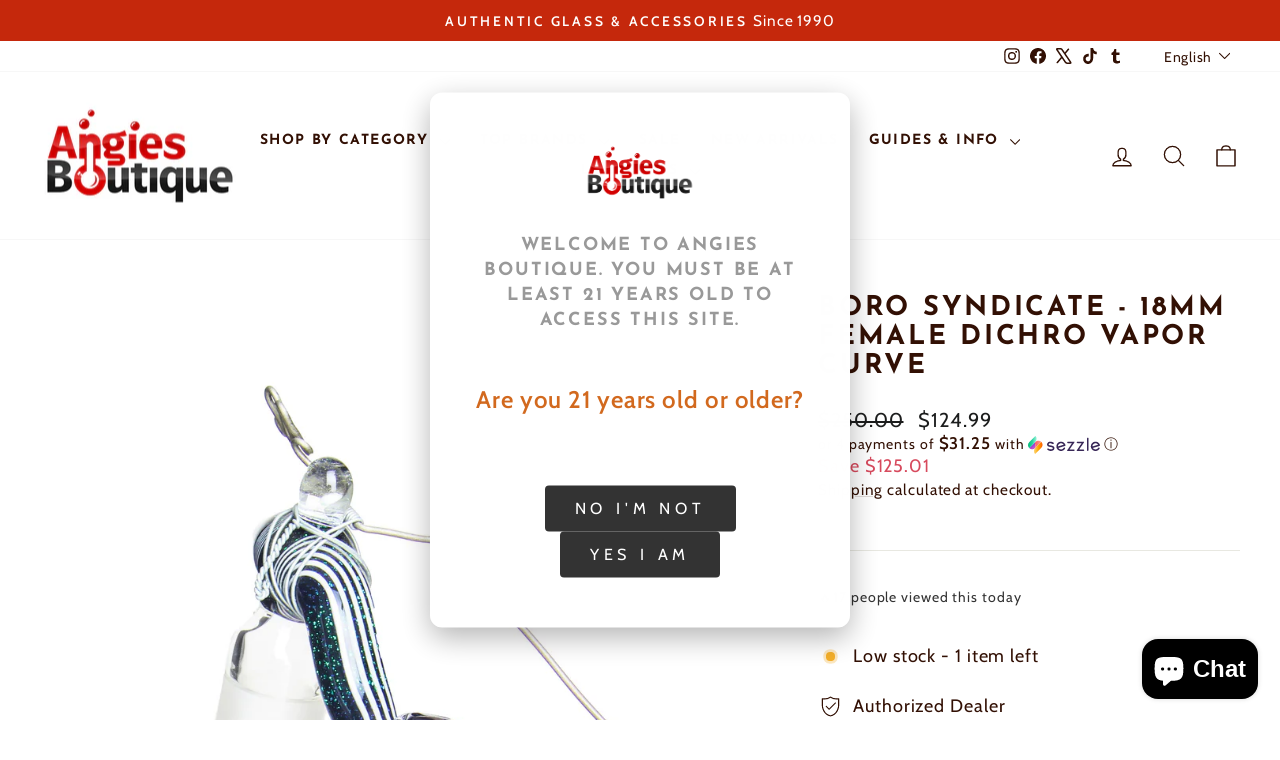

--- FILE ---
content_type: text/html; charset=utf-8
request_url: https://angies.boutique/products/boro-syndicate-18mm-female-dichro-vapor-curve
body_size: 47743
content:
<!doctype html>
<html class="no-js" lang="en" dir="ltr">
<head>
  <meta name="google-site-verification" content="ROFdL8-29J1uObsE40_EQuZC0kje9nR7v0Z_gpsNCWs" />
  <meta charset="utf-8">
  <meta http-equiv="X-UA-Compatible" content="IE=edge,chrome=1">
  <meta name="viewport" content="width=device-width,initial-scale=1">
  <meta name="theme-color" content="#5e6350">
  <link rel="canonical" href="https://angies.boutique/products/boro-syndicate-18mm-female-dichro-vapor-curve">
  <link rel="preconnect" href="https://cdn.shopify.com" crossorigin>
  <link rel="preconnect" href="https://fonts.shopifycdn.com" crossorigin>
  <link rel="dns-prefetch" href="https://productreviews.shopifycdn.com">
  <link rel="dns-prefetch" href="https://ajax.googleapis.com">
  <link rel="dns-prefetch" href="https://maps.googleapis.com">
  <link rel="dns-prefetch" href="https://maps.gstatic.com">
  <meta name="google-site-verification" content="O37E5agWBw27jhmhwh6fR0I6SI6QAF7CQpyxR4f-tG8" /><link rel="icon" type="image/png" href="https://cdn.shopify.com/s/files/1/0052/0808/0419/files/favicon-v3.png?v=1767494656" sizes="512x512">
<link rel="apple-touch-icon" href="https://cdn.shopify.com/s/files/1/0052/0808/0419/files/favicon-v3.png?v=1767494656"><title>Boro Syndicate - 18mm Female D | $124.99 | Angies Boutique</title>
<meta name="description" content="Boro Syndicate - 18mm Female Dichro Vapor Curve available at Angies Boutique. Elevate your dabbing sessions with the Boro Syndicate - 18mm Female Dichro Vapor Curve, expertly ... Same-day pickup in LA. Shop online or visit 838 N Broadway. Authorized dealer. 287+ 5-star reviews."><meta property="og:site_name" content="Angies Boutique">
<meta property="og:title" content="Boro Syndicate - 18mm Female D | $124.99 | Angies Boutique">
<meta property="og:description" content="Boro Syndicate - 18mm Female Dichro Vapor Curve available at Angies Boutique. Elevate your dabbing sessions with the Boro Syndicate - 18mm Female Dichro Vapor Curve, expertly ... Same-day pickup in LA. Shop online or visit 838 N Broadway. Authorized dealer. 287+ 5-star reviews.">
<meta property="og:type" content="product">
<meta property="og:url" content="https://angies.boutique/products/boro-syndicate-18mm-female-dichro-vapor-curve">
<meta property="og:locale" content="en"><meta property="og:image" content="https://angies.boutique/cdn/shop/products/e6203752cf3db663adf45a6c14eee2e5_1200x1200.jpg?v=1647809161">
    <meta property="og:image:secure_url" content="https://angies.boutique/cdn/shop/products/e6203752cf3db663adf45a6c14eee2e5_1200x1200.jpg?v=1647809161">
    <meta property="og:image:width" content="1200">
    <meta property="og:image:height" content="1200"><meta property="product:price:amount" content="124.99">
  <meta property="product:price:currency" content="USD"><meta name="twitter:card" content="summary_large_image">
<meta name="twitter:title" content="Boro Syndicate - 18mm Female D | $124.99 | Angies Boutique">
<meta name="twitter:description" content="Boro Syndicate - 18mm Female Dichro Vapor Curve available at Angies Boutique. Elevate your dabbing sessions with the Boro Syndicate - 18mm Female Dichro Vapor Curve, expertly ... Same-day pickup in LA. Shop online or visit 838 N Broadway. Authorized dealer. 287+ 5-star reviews."><meta name="twitter:image" content="https://angies.boutique/cdn/shop/products/e6203752cf3db663adf45a6c14eee2e5_1200x630.jpg?v=1647809161"><meta name="robots" content="index, follow">
<meta name="googlebot" content="index, follow">
<meta name="geo.region" content="US-CA">
<meta name="geo.placename" content="Los Angeles">
<meta name="geo.position" content="34.0642;-118.2383">
<meta name="ICBM" content="34.0642, -118.2383"><style data-shopify>@font-face {
  font-family: "Josefin Sans";
  font-weight: 700;
  font-style: normal;
  font-display: swap;
  src: url("//angies.boutique/cdn/fonts/josefin_sans/josefinsans_n7.4edc746dce14b53e39df223fba72d5f37c3d525d.woff2") format("woff2"),
       url("//angies.boutique/cdn/fonts/josefin_sans/josefinsans_n7.051568b12ab464ee8f0241094cdd7a1c80fbd08d.woff") format("woff");
}

  @font-face {
  font-family: Cabin;
  font-weight: 400;
  font-style: normal;
  font-display: swap;
  src: url("//angies.boutique/cdn/fonts/cabin/cabin_n4.cefc6494a78f87584a6f312fea532919154f66fe.woff2") format("woff2"),
       url("//angies.boutique/cdn/fonts/cabin/cabin_n4.8c16611b00f59d27f4b27ce4328dfe514ce77517.woff") format("woff");
}


  @font-face {
  font-family: Cabin;
  font-weight: 600;
  font-style: normal;
  font-display: swap;
  src: url("//angies.boutique/cdn/fonts/cabin/cabin_n6.c6b1e64927bbec1c65aab7077888fb033480c4f7.woff2") format("woff2"),
       url("//angies.boutique/cdn/fonts/cabin/cabin_n6.6c2e65d54c893ad9f1390da3b810b8e6cf976a4f.woff") format("woff");
}

  @font-face {
  font-family: Cabin;
  font-weight: 400;
  font-style: italic;
  font-display: swap;
  src: url("//angies.boutique/cdn/fonts/cabin/cabin_i4.d89c1b32b09ecbc46c12781fcf7b2085f17c0be9.woff2") format("woff2"),
       url("//angies.boutique/cdn/fonts/cabin/cabin_i4.0a521b11d0b69adfc41e22a263eec7c02aecfe99.woff") format("woff");
}

  @font-face {
  font-family: Cabin;
  font-weight: 600;
  font-style: italic;
  font-display: swap;
  src: url("//angies.boutique/cdn/fonts/cabin/cabin_i6.f09e39e860dd73a664673caf87e5a0b93b584340.woff2") format("woff2"),
       url("//angies.boutique/cdn/fonts/cabin/cabin_i6.5b37bf1fce036a7ee54dbf8fb86341d9c8883ee1.woff") format("woff");
}

</style><link href="//angies.boutique/cdn/shop/t/9/assets/theme.css?v=16508104995451646951758070199" rel="stylesheet" type="text/css" media="all" />
<style data-shopify>:root {
    --typeHeaderPrimary: "Josefin Sans";
    --typeHeaderFallback: sans-serif;
    --typeHeaderSize: 32px;
    --typeHeaderWeight: 700;
    --typeHeaderLineHeight: 1.1;
    --typeHeaderSpacing: 0.1em;

    --typeBasePrimary:Cabin;
    --typeBaseFallback:sans-serif;
    --typeBaseSize: 18px;
    --typeBaseWeight: 400;
    --typeBaseSpacing: 0.05em;
    --typeBaseLineHeight: 1.4;
    --typeBaselineHeightMinus01: 1.3;

    --typeCollectionTitle: 22px;

    --iconWeight: 3px;
    --iconLinecaps: round;

    
        --buttonRadius: 3px;
    

    --colorGridOverlayOpacity: 0.12;
    --colorAnnouncement: #c5280c;
    --colorAnnouncementText: #ffffff;

    --colorBody: #ffffff;
    --colorBodyAlpha05: rgba(255, 255, 255, 0.05);
    --colorBodyDim: #f2f2f2;
    --colorBodyLightDim: #fafafa;
    --colorBodyMediumDim: #f5f5f5;


    --colorBorder: #e8e8e1;

    --colorBtnPrimary: #5e6350;
    --colorBtnPrimaryLight: #797f67;
    --colorBtnPrimaryDim: #515545;
    --colorBtnPrimaryText: #ffffff;

    --colorCartDot: #d74a5d;

    --colorDrawers: #ffffff;
    --colorDrawersDim: #f2f2f2;
    --colorDrawerBorder: #e8e8e1;
    --colorDrawerText: #321004;
    --colorDrawerTextDark: #000000;
    --colorDrawerButton: #321004;
    --colorDrawerButtonText: #ffffff;

    --colorFooter: #ffffff;
    --colorFooterText: #321004;
    --colorFooterTextAlpha01: #321004;

    --colorGridOverlay: #000000;
    --colorGridOverlayOpacity: 0.1;

    --colorHeaderTextAlpha01: rgba(50, 16, 4, 0.1);

    --colorHeroText: #ffffff;

    --colorSmallImageBg: #ffffff;
    --colorLargeImageBg: #0f0f0f;

    --colorImageOverlay: #321004;
    --colorImageOverlayOpacity: 0.1;
    --colorImageOverlayTextShadow: 0.2;

    --colorLink: #321004;

    --colorModalBg: rgba(230, 230, 230, 0.6);

    --colorNav: #ffffff;
    --colorNavText: #321004;

    --colorPrice: #1c1d1d;

    --colorSaleTag: #d74a5d;
    --colorSaleTagText: #ffffff;

    --colorTextBody: #321004;
    --colorTextBodyAlpha015: rgba(50, 16, 4, 0.15);
    --colorTextBodyAlpha005: rgba(50, 16, 4, 0.05);
    --colorTextBodyAlpha008: rgba(50, 16, 4, 0.08);
    --colorTextSavings: #d74a5d;

    --urlIcoSelect: url(//angies.boutique/cdn/shop/t/9/assets/ico-select.svg);
    --urlIcoSelectFooter: url(//angies.boutique/cdn/shop/t/9/assets/ico-select-footer.svg);
    --urlIcoSelectWhite: url(//angies.boutique/cdn/shop/t/9/assets/ico-select-white.svg);

    --grid-gutter: 17px;
    --drawer-gutter: 20px;

    --sizeChartMargin: 25px 0;
    --sizeChartIconMargin: 5px;

    --newsletterReminderPadding: 40px;

    /*Shop Pay Installments*/
    --color-body-text: #321004;
    --color-body: #ffffff;
    --color-bg: #ffffff;
    }

    .placeholder-content {
    background-image: linear-gradient(100deg, #ffffff 40%, #f7f7f7 63%, #ffffff 79%);
    }</style><style>
/* Mobile Touch Target Optimization - 44x44px Minimum */
@media only screen and (max-width: 768px) {

  /* Buttons - ensure minimum touch target */
  .btn,
  button,
  [type="button"],
  [type="submit"],
  [type="reset"] {
    min-height: 44px;
    min-width: 44px;
    padding: 12px 16px;
    touch-action: manipulation;
  }

  /* Small buttons get expanded touch area */
  .btn--small {
    min-height: 44px;
    padding: 10px 14px;
  }

  /* Form inputs */
  input[type="text"],
  input[type="email"],
  input[type="password"],
  input[type="tel"],
  input[type="number"],
  input[type="search"],
  input[type="url"],
  textarea,
  select {
    min-height: 44px;
    padding: 10px 12px;
    font-size: 16px; /* Prevents iOS zoom on focus */
    touch-action: manipulation;
  }

  /* Checkboxes and radios - increase tap area */
  input[type="checkbox"],
  input[type="radio"] {
    width: 22px;
    height: 22px;
    margin: 11px; /* Creates 44x44 touch target */
    cursor: pointer;
  }

  /* Labels for checkboxes/radios - make clickable area larger */
  input[type="checkbox"] + label,
  input[type="radio"] + label,
  label:has(input[type="checkbox"]),
  label:has(input[type="radio"]) {
    min-height: 44px;
    display: inline-flex;
    align-items: center;
    padding: 8px 0;
  }

  /* Quantity selectors */
  .quantity-input .btn,
  .js-qty__adjust {
    min-width: 44px;
    min-height: 44px;
    padding: 0;
    display: flex;
    align-items: center;
    justify-content: center;
  }

  .quantity-input input,
  .js-qty__num {
    min-height: 44px;
    text-align: center;
    font-size: 16px;
  }

  /* Links in navigation and lists */
  .mobile-nav__link,
  .drawer-menu__link,
  .site-nav__link,
  .footer__link {
    min-height: 44px;
    padding: 12px 16px;
    display: flex;
    align-items: center;
  }

  /* Dropdown and select elements */
  .selector-wrapper select,
  .single-option-selector {
    min-height: 44px;
    padding: 10px 32px 10px 12px;
    font-size: 16px;
  }

  /* Product variant buttons */
  .variant-input label,
  .variant__button-label,
  .swatch__button {
    min-height: 44px;
    min-width: 44px;
    padding: 10px 16px;
    display: flex;
    align-items: center;
    justify-content: center;
  }

  /* Color swatches */
  .color-swatch,
  .swatch-element label {
    min-width: 44px;
    min-height: 44px;
  }

  /* Cart item remove buttons */
  .cart__remove,
  .cart-item__remove {
    min-width: 44px;
    min-height: 44px;
    padding: 10px;
    display: flex;
    align-items: center;
    justify-content: center;
  }

  /* Icon buttons (search, cart, menu) */
  .site-header__icon,
  .mobile-nav__icon,
  .drawer__close-button {
    min-width: 44px;
    min-height: 44px;
    padding: 8px;
    display: flex;
    align-items: center;
    justify-content: center;
  }

  /* Collapsible/Accordion triggers */
  .collapsible-trigger,
  .accordion__title,
  .tab-link {
    min-height: 44px;
    padding: 12px 16px;
  }

  /* Pagination links */
  .pagination__item,
  .pagination a,
  .pagination span {
    min-width: 44px;
    min-height: 44px;
    padding: 10px 14px;
    display: inline-flex;
    align-items: center;
    justify-content: center;
  }

  /* Filter and sort buttons */
  .collection-sort__item,
  .filter-tag {
    min-height: 44px;
    padding: 10px 14px;
  }

  /* Product card quick add/view buttons */
  .grid-product__btn,
  .quick-add-btn {
    min-height: 44px;
    min-width: 44px;
    padding: 10px 16px;
  }

  /* Social share buttons */
  .social-sharing__link {
    min-width: 44px;
    min-height: 44px;
    padding: 10px;
  }

  /* Close buttons */
  .modal__close,
  .drawer__close,
  [data-close] {
    min-width: 44px;
    min-height: 44px;
    padding: 10px;
  }

  /* Image zoom/gallery controls */
  .product__thumb,
  .gallery__thumb {
    min-width: 44px;
    min-height: 44px;
  }

  /* Breadcrumbs */
  .breadcrumbs a {
    min-height: 44px;
    padding: 10px 4px;
    display: inline-flex;
    align-items: center;
  }

  /* Ensure spacing between touch targets */
  .btn + .btn,
  button + button {
    margin-left: 8px;
  }

  /* Vertically stacked buttons */
  .btn--stacked + .btn--stacked {
    margin-top: 8px;
    margin-left: 0;
  }
}
</style>
<script>
    document.documentElement.className = document.documentElement.className.replace('no-js', 'js');

    window.theme = window.theme || {};
    theme.routes = {
      home: "/",
      cart: "/cart.js",
      cartPage: "/cart",
      cartAdd: "/cart/add.js",
      cartChange: "/cart/change.js",
      search: "/search",
      predictiveSearch: "/search/suggest"
    };
    theme.strings = {
      soldOut: "Sold Out",
      unavailable: "Unavailable",
      inStockLabel: "In stock, ready to ship",
      oneStockLabel: "Low stock - [count] item left",
      otherStockLabel: "Low stock - [count] items left",
      willNotShipUntil: "Ready to ship [date]",
      willBeInStockAfter: "Back in stock [date]",
      waitingForStock: "Backordered, shipping soon",
      savePrice: "Save [saved_amount]",
      cartEmpty: "Your cart is currently empty.",
      cartTermsConfirmation: "You must agree with the terms and conditions of sales to check out",
      searchCollections: "Collections",
      searchPages: "Pages",
      searchArticles: "Articles",
      productFrom: "from ",
      maxQuantity: "You can only have [quantity] of [title] in your cart."
    };
    theme.settings = {
      cartType: "drawer",
      isCustomerTemplate: false,
      moneyFormat: "${{amount}}",
      saveType: "dollar",
      productImageSize: "portrait",
      productImageCover: true,
      predictiveSearch: true,
      predictiveSearchType: null,
      predictiveSearchVendor: false,
      predictiveSearchPrice: false,
      quickView: true,
      themeName: 'Impulse',
      themeVersion: "8.0.0"
    };
  </script><script type="application/ld+json">
{
  "@context": "https://schema.org",
  "@type": "SmokingLounge",
  "@id": "https://angies.boutique/#organization",
  "name": "Angies Boutique",
  "alternateName": "Angie's Smoke Shop",
  "url": "https://angies.boutique",
  "logo": {
    "@type": "ImageObject",
    "url": "//angies.boutique/cdn/shop/t/9/assets/logo.png?v=6788",
    "width": 250,
    "height": 100
  },
  "image": [
    "//angies.boutique/cdn/shop/t/9/assets/store-front.jpg?v=6788",
    "//angies.boutique/cdn/shop/t/9/assets/store-interior.jpg?v=6788"
  ],
  "description": "Chinatown's premier smoke shop since 1990. Offering quality vaporizers, glass pipes, accessories, and expert service in Los Angeles.",
  "address": {
    "@type": "PostalAddress",
    "streetAddress": "838 N Broadway",
    "addressLocality": "Los Angeles",
    "addressRegion": "CA",
    "postalCode": "90012",
    "addressCountry": "US"
  },
  "geo": {
    "@type": "GeoCoordinates",
    "latitude": 34.0642,
    "longitude": -118.2383
  },
  "telephone": "+12136800080",
  "priceRange": "$-$$",
  "openingHoursSpecification": [
    {
      "@type": "OpeningHoursSpecification",
      "dayOfWeek": ["Monday", "Tuesday", "Wednesday", "Thursday", "Friday"],
      "opens": "11:00",
      "closes": "19:00"
    },
    {
      "@type": "OpeningHoursSpecification",
      "dayOfWeek": ["Saturday", "Sunday"],
      "opens": "11:00",
      "closes": "19:00"
    }
  ],
  "sameAs": [
    "https://www.facebook.com/AngiesBoutiques/",
    "https://www.instagram.com/angiesboutiques",
    "https://www.tiktok.com/@angiesboutique.la",
    "https://x.com/angiesboutiques",
    "https://www.tumblr.com/angiesboutiques"
  ],
  "areaServed": [
    {
      "@type": "City",
      "name": "Los Angeles",
      "geo": {
        "@type": "GeoCoordinates",
        "latitude": 34.0522,
        "longitude": -118.2437
      }
    },
    {
      "@type": "Place",
      "name": "Chinatown",
      "address": {
        "@type": "PostalAddress",
        "addressLocality": "Los Angeles",
        "addressRegion": "CA"
      }
    },
    {
      "@type": "Place",
      "name": "Downtown Los Angeles"
    }
  ],
  "paymentAccepted": ["Cash", "Credit Card", "Debit Card", "Visa", "MasterCard", "American Express", "Discover"],
  "currenciesAccepted": "USD",
  "hasMap": "https://goo.gl/maps/angiesboutique",
  "potentialAction": [
    {
      "@type": "OrderAction",
      "target": {
        "@type": "EntryPoint",
        "urlTemplate": "https://angies.boutique/collections/all",
        "actionPlatform": [
          "http://schema.org/DesktopWebPlatform",
          "http://schema.org/MobileWebPlatform"
        ]
      },
      "deliveryMethod": [
        "http://purl.org/goodrelations/v1#DeliveryModePickUp",
        "http://purl.org/goodrelations/v1#DeliveryModeDirect"
      ]
    }
  ]
}
</script><script type="application/ld+json">
{
  "@context": "https://schema.org",
  "@type": "WebSite",
  "url": "https://angies.boutique",
  "name": "Angies Boutique",
  "description": "Discover Puffco at Angies Boutique — Los Angeles premier smoke shop. Shop the latest Puffco Peak Pro, Hot Knife, Travel Case, and more alongside curated glass and exclusive accessories. Serving the community for 30 years with innovation and style.",
  "potentialAction": {
    "@type": "SearchAction",
    "target": "https://angies.boutique/search?q={search_term_string}",
    "query-input": "required name=search_term_string"
  }
}
</script><script type="application/ld+json">
{
  "@context": "https://schema.org",
  "@type": "BreadcrumbList",
  "itemListElement": [
    {
      "@type": "ListItem",
      "position": 1,
      "name": "Home",
      "item": "https://angies.boutique"
    },{
      "@type": "ListItem",
      "position": 2,
      "name": "Boro Syndicate - 18mm Female Dichro Vapor Curve",
      "item": "https://angies.boutique/products/boro-syndicate-18mm-female-dichro-vapor-curve"
    }]
}
</script><script type="application/ld+json">
{
  "@context": "https://schema.org",
  "@type": "Product",
  "name": "Boro Syndicate - 18mm Female Dichro Vapor Curve",
  "description": "Elevate your dabbing sessions with the Boro Syndicate - 18mm Female Dichro Vapor Curve, expertly crafted to provide both stunning aesthetics and top-tier per...",
  "image": ["https://angies.boutique/cdn/shop/products/e6203752cf3db663adf45a6c14eee2e5.jpg?v=1647809161"
],
  "brand": {
    "@type": "Brand",
    "name": "Boro Syndicate"
  },
  "sku": "BORO-SYNDICATE-18MM-FEMALE-DICHRO-VAPOR-CURVE",
  "mpn": "BORO-SYNDICATE-18MM-FEMALE-DICHRO-VAPOR-CURVE",
  "offers": {
    "@type": "Offer",
    "url": "https://angies.boutique/products/boro-syndicate-18mm-female-dichro-vapor-curve",
    "priceCurrency": "USD",
    "price": "124.99",
    "availability": "https://schema.org/InStock",
    "seller": {
      "@type": "Organization",
      "name": "Angies Boutique"
    },
    "priceValidUntil": "2027-01-22",
    "shippingDetails": [{
        "@type": "OfferShippingDetails",
        "shippingRate": {
          "@type": "MonetaryAmount",
          "minValue": 8,
          "maxValue": 15,
          "currency": "USD"
        },
        "shippingDestination": {
          "@type": "DefinedRegion",
          "addressCountry": "US"
        },
        "deliveryTime": {
          "@type": "ShippingDeliveryTime",
          "handlingTime": {
            "@type": "QuantitativeValue",
            "minValue": 0,
            "maxValue": 1,
            "unitCode": "d"
          },
          "transitTime": {
            "@type": "QuantitativeValue",
            "minValue": 3,
            "maxValue": 7,
            "unitCode": "d"
          },
          "cutoffTime": "14:00:00-08:00",
          "businessDays": {
            "@type": "OpeningHoursSpecification",
            "dayOfWeek": ["Monday", "Tuesday", "Wednesday", "Thursday", "Friday"]
          }
        }
      },{
        "@type": "OfferShippingDetails",
        "shippingRate": {
          "@type": "MonetaryAmount",
          "minValue": 15,
          "maxValue": 35,
          "currency": "USD"
        },
        "shippingDestination": {
          "@type": "DefinedRegion",
          "addressCountry": "US"
        },
        "deliveryTime": {
          "@type": "ShippingDeliveryTime",
          "handlingTime": {
            "@type": "QuantitativeValue",
            "minValue": 0,
            "maxValue": 1,
            "unitCode": "d"
          },
          "transitTime": {
            "@type": "QuantitativeValue",
            "minValue": 1,
            "maxValue": 3,
            "unitCode": "d"
          },
          "cutoffTime": "14:00:00-08:00"
        }
      }
    ],
    "hasMerchantReturnPolicy": {
      "@type": "MerchantReturnPolicy",
      "applicableCountry": "US",
      "returnPolicyCategory": "https://schema.org/MerchantReturnFiniteReturnWindow",
      "merchantReturnDays": 30,
      "returnMethod": "https://schema.org/ReturnByMail",
      "returnFees": "https://schema.org/FreeReturn",
      "returnShippingFeesAmount": {
        "@type": "MonetaryAmount",
        "value": 0,
        "currency": "USD"
      },
      "additionalProperty": {
        "@type": "PropertyValue",
        "name": "restockingFee",
        "value": "No restocking fee"
      },
      "returnPolicyUrl": "https://angies.boutique/policies/refund-policy"
    }
  }}
</script><script>
    // Initialize window.on/off delegate methods early for third-party scripts
    (function(){
      'use strict';
      window.theme = window.theme || {};

      theme.delegate = {
        on: function(event, callback, options){
          if( !this.namespaces ) this.namespaces = {};
          this.namespaces[event] = callback;
          options = options || false;
          this.addEventListener(event.split('.')[0], callback, options);
          return this;
        },
        off: function(event) {
          if (!this.namespaces) { return }
          this.removeEventListener(event.split('.')[0], this.namespaces[event]);
          delete this.namespaces[event];
          return this;
        }
      };

      // Make delegate methods available globally
      window.on = Element.prototype.on = theme.delegate.on;
      window.off = Element.prototype.off = theme.delegate.off;
    })();
  </script>

  <script>window.performance && window.performance.mark && window.performance.mark('shopify.content_for_header.start');</script><meta id="shopify-digital-wallet" name="shopify-digital-wallet" content="/5208080419/digital_wallets/dialog">
<link rel="alternate" hreflang="x-default" href="https://angies.boutique/products/boro-syndicate-18mm-female-dichro-vapor-curve">
<link rel="alternate" hreflang="en" href="https://angies.boutique/products/boro-syndicate-18mm-female-dichro-vapor-curve">
<link rel="alternate" hreflang="es" href="https://angies.boutique/es/products/boro-syndicate-18mm-female-dichro-vapor-curve">
<link rel="alternate" type="application/json+oembed" href="https://angies.boutique/products/boro-syndicate-18mm-female-dichro-vapor-curve.oembed">
<script async="async" src="/checkouts/internal/preloads.js?locale=en-US"></script>
<script id="shopify-features" type="application/json">{"accessToken":"7245be423aee62bb944c3f459851a20e","betas":["rich-media-storefront-analytics"],"domain":"angies.boutique","predictiveSearch":true,"shopId":5208080419,"locale":"en"}</script>
<script>var Shopify = Shopify || {};
Shopify.shop = "angies-boutiques.myshopify.com";
Shopify.locale = "en";
Shopify.currency = {"active":"USD","rate":"1.0"};
Shopify.country = "US";
Shopify.theme = {"name":"Impulse new theme","id":133236621355,"schema_name":"Impulse","schema_version":"8.0.0","theme_store_id":857,"role":"main"};
Shopify.theme.handle = "null";
Shopify.theme.style = {"id":null,"handle":null};
Shopify.cdnHost = "angies.boutique/cdn";
Shopify.routes = Shopify.routes || {};
Shopify.routes.root = "/";</script>
<script type="module">!function(o){(o.Shopify=o.Shopify||{}).modules=!0}(window);</script>
<script>!function(o){function n(){var o=[];function n(){o.push(Array.prototype.slice.apply(arguments))}return n.q=o,n}var t=o.Shopify=o.Shopify||{};t.loadFeatures=n(),t.autoloadFeatures=n()}(window);</script>
<script id="shop-js-analytics" type="application/json">{"pageType":"product"}</script>
<script defer="defer" async type="module" src="//angies.boutique/cdn/shopifycloud/shop-js/modules/v2/client.init-shop-cart-sync_BT-GjEfc.en.esm.js"></script>
<script defer="defer" async type="module" src="//angies.boutique/cdn/shopifycloud/shop-js/modules/v2/chunk.common_D58fp_Oc.esm.js"></script>
<script defer="defer" async type="module" src="//angies.boutique/cdn/shopifycloud/shop-js/modules/v2/chunk.modal_xMitdFEc.esm.js"></script>
<script type="module">
  await import("//angies.boutique/cdn/shopifycloud/shop-js/modules/v2/client.init-shop-cart-sync_BT-GjEfc.en.esm.js");
await import("//angies.boutique/cdn/shopifycloud/shop-js/modules/v2/chunk.common_D58fp_Oc.esm.js");
await import("//angies.boutique/cdn/shopifycloud/shop-js/modules/v2/chunk.modal_xMitdFEc.esm.js");

  window.Shopify.SignInWithShop?.initShopCartSync?.({"fedCMEnabled":true,"windoidEnabled":true});

</script>
<script>(function() {
  var isLoaded = false;
  function asyncLoad() {
    if (isLoaded) return;
    isLoaded = true;
    var urls = ["https:\/\/cdn.recovermycart.com\/scripts\/keepcart\/CartJS.min.js?shop=angies-boutiques.myshopify.com\u0026shop=angies-boutiques.myshopify.com","https:\/\/services.nofraud.com\/js\/device.js?shop=angies-boutiques.myshopify.com","https:\/\/ecommplugins-scripts.trustpilot.com\/v2.1\/js\/header.min.js?settings=eyJrZXkiOiJnVDlIVEVVMTdlWng2czFSIiwicyI6InNrdSJ9\u0026v=2.5\u0026shop=angies-boutiques.myshopify.com","https:\/\/ecommplugins-trustboxsettings.trustpilot.com\/angies-boutiques.myshopify.com.js?settings=1627439837373\u0026shop=angies-boutiques.myshopify.com","https:\/\/cdn.nfcube.com\/instafeed-c0a0cb311a13f736d05849b2d5914767.js?shop=angies-boutiques.myshopify.com","https:\/\/loox.io\/widget\/Ny-ODi36G2\/loox.1648675911892.js?shop=angies-boutiques.myshopify.com","https:\/\/cdn.shopify.com\/s\/files\/1\/0052\/0808\/0419\/t\/2\/assets\/codisto.js?v=1649811208\u0026shop=angies-boutiques.myshopify.com"];
    for (var i = 0; i < urls.length; i++) {
      var s = document.createElement('script');
      s.type = 'text/javascript';
      s.async = true;
      s.src = urls[i];
      var x = document.getElementsByTagName('script')[0];
      x.parentNode.insertBefore(s, x);
    }
  };
  if(window.attachEvent) {
    window.attachEvent('onload', asyncLoad);
  } else {
    window.addEventListener('load', asyncLoad, false);
  }
})();</script>
<script id="__st">var __st={"a":5208080419,"offset":-28800,"reqid":"563b1c13-7262-4d14-a7a0-235a147c1878-1769153951","pageurl":"angies.boutique\/products\/boro-syndicate-18mm-female-dichro-vapor-curve","u":"fc5c36d60ce6","p":"product","rtyp":"product","rid":6801866719275};</script>
<script>window.ShopifyPaypalV4VisibilityTracking = true;</script>
<script id="captcha-bootstrap">!function(){'use strict';const t='contact',e='account',n='new_comment',o=[[t,t],['blogs',n],['comments',n],[t,'customer']],c=[[e,'customer_login'],[e,'guest_login'],[e,'recover_customer_password'],[e,'create_customer']],r=t=>t.map((([t,e])=>`form[action*='/${t}']:not([data-nocaptcha='true']) input[name='form_type'][value='${e}']`)).join(','),a=t=>()=>t?[...document.querySelectorAll(t)].map((t=>t.form)):[];function s(){const t=[...o],e=r(t);return a(e)}const i='password',u='form_key',d=['recaptcha-v3-token','g-recaptcha-response','h-captcha-response',i],f=()=>{try{return window.sessionStorage}catch{return}},m='__shopify_v',_=t=>t.elements[u];function p(t,e,n=!1){try{const o=window.sessionStorage,c=JSON.parse(o.getItem(e)),{data:r}=function(t){const{data:e,action:n}=t;return t[m]||n?{data:e,action:n}:{data:t,action:n}}(c);for(const[e,n]of Object.entries(r))t.elements[e]&&(t.elements[e].value=n);n&&o.removeItem(e)}catch(o){console.error('form repopulation failed',{error:o})}}const l='form_type',E='cptcha';function T(t){t.dataset[E]=!0}const w=window,h=w.document,L='Shopify',v='ce_forms',y='captcha';let A=!1;((t,e)=>{const n=(g='f06e6c50-85a8-45c8-87d0-21a2b65856fe',I='https://cdn.shopify.com/shopifycloud/storefront-forms-hcaptcha/ce_storefront_forms_captcha_hcaptcha.v1.5.2.iife.js',D={infoText:'Protected by hCaptcha',privacyText:'Privacy',termsText:'Terms'},(t,e,n)=>{const o=w[L][v],c=o.bindForm;if(c)return c(t,g,e,D).then(n);var r;o.q.push([[t,g,e,D],n]),r=I,A||(h.body.append(Object.assign(h.createElement('script'),{id:'captcha-provider',async:!0,src:r})),A=!0)});var g,I,D;w[L]=w[L]||{},w[L][v]=w[L][v]||{},w[L][v].q=[],w[L][y]=w[L][y]||{},w[L][y].protect=function(t,e){n(t,void 0,e),T(t)},Object.freeze(w[L][y]),function(t,e,n,w,h,L){const[v,y,A,g]=function(t,e,n){const i=e?o:[],u=t?c:[],d=[...i,...u],f=r(d),m=r(i),_=r(d.filter((([t,e])=>n.includes(e))));return[a(f),a(m),a(_),s()]}(w,h,L),I=t=>{const e=t.target;return e instanceof HTMLFormElement?e:e&&e.form},D=t=>v().includes(t);t.addEventListener('submit',(t=>{const e=I(t);if(!e)return;const n=D(e)&&!e.dataset.hcaptchaBound&&!e.dataset.recaptchaBound,o=_(e),c=g().includes(e)&&(!o||!o.value);(n||c)&&t.preventDefault(),c&&!n&&(function(t){try{if(!f())return;!function(t){const e=f();if(!e)return;const n=_(t);if(!n)return;const o=n.value;o&&e.removeItem(o)}(t);const e=Array.from(Array(32),(()=>Math.random().toString(36)[2])).join('');!function(t,e){_(t)||t.append(Object.assign(document.createElement('input'),{type:'hidden',name:u})),t.elements[u].value=e}(t,e),function(t,e){const n=f();if(!n)return;const o=[...t.querySelectorAll(`input[type='${i}']`)].map((({name:t})=>t)),c=[...d,...o],r={};for(const[a,s]of new FormData(t).entries())c.includes(a)||(r[a]=s);n.setItem(e,JSON.stringify({[m]:1,action:t.action,data:r}))}(t,e)}catch(e){console.error('failed to persist form',e)}}(e),e.submit())}));const S=(t,e)=>{t&&!t.dataset[E]&&(n(t,e.some((e=>e===t))),T(t))};for(const o of['focusin','change'])t.addEventListener(o,(t=>{const e=I(t);D(e)&&S(e,y())}));const B=e.get('form_key'),M=e.get(l),P=B&&M;t.addEventListener('DOMContentLoaded',(()=>{const t=y();if(P)for(const e of t)e.elements[l].value===M&&p(e,B);[...new Set([...A(),...v().filter((t=>'true'===t.dataset.shopifyCaptcha))])].forEach((e=>S(e,t)))}))}(h,new URLSearchParams(w.location.search),n,t,e,['guest_login'])})(!0,!0)}();</script>
<script integrity="sha256-4kQ18oKyAcykRKYeNunJcIwy7WH5gtpwJnB7kiuLZ1E=" data-source-attribution="shopify.loadfeatures" defer="defer" src="//angies.boutique/cdn/shopifycloud/storefront/assets/storefront/load_feature-a0a9edcb.js" crossorigin="anonymous"></script>
<script data-source-attribution="shopify.dynamic_checkout.dynamic.init">var Shopify=Shopify||{};Shopify.PaymentButton=Shopify.PaymentButton||{isStorefrontPortableWallets:!0,init:function(){window.Shopify.PaymentButton.init=function(){};var t=document.createElement("script");t.src="https://angies.boutique/cdn/shopifycloud/portable-wallets/latest/portable-wallets.en.js",t.type="module",document.head.appendChild(t)}};
</script>
<script data-source-attribution="shopify.dynamic_checkout.buyer_consent">
  function portableWalletsHideBuyerConsent(e){var t=document.getElementById("shopify-buyer-consent"),n=document.getElementById("shopify-subscription-policy-button");t&&n&&(t.classList.add("hidden"),t.setAttribute("aria-hidden","true"),n.removeEventListener("click",e))}function portableWalletsShowBuyerConsent(e){var t=document.getElementById("shopify-buyer-consent"),n=document.getElementById("shopify-subscription-policy-button");t&&n&&(t.classList.remove("hidden"),t.removeAttribute("aria-hidden"),n.addEventListener("click",e))}window.Shopify?.PaymentButton&&(window.Shopify.PaymentButton.hideBuyerConsent=portableWalletsHideBuyerConsent,window.Shopify.PaymentButton.showBuyerConsent=portableWalletsShowBuyerConsent);
</script>
<script>
  function portableWalletsCleanup(e){e&&e.src&&console.error("Failed to load portable wallets script "+e.src);var t=document.querySelectorAll("shopify-accelerated-checkout .shopify-payment-button__skeleton, shopify-accelerated-checkout-cart .wallet-cart-button__skeleton"),e=document.getElementById("shopify-buyer-consent");for(let e=0;e<t.length;e++)t[e].remove();e&&e.remove()}function portableWalletsNotLoadedAsModule(e){e instanceof ErrorEvent&&"string"==typeof e.message&&e.message.includes("import.meta")&&"string"==typeof e.filename&&e.filename.includes("portable-wallets")&&(window.removeEventListener("error",portableWalletsNotLoadedAsModule),window.Shopify.PaymentButton.failedToLoad=e,"loading"===document.readyState?document.addEventListener("DOMContentLoaded",window.Shopify.PaymentButton.init):window.Shopify.PaymentButton.init())}window.addEventListener("error",portableWalletsNotLoadedAsModule);
</script>

<script type="module" src="https://angies.boutique/cdn/shopifycloud/portable-wallets/latest/portable-wallets.en.js" onError="portableWalletsCleanup(this)" crossorigin="anonymous"></script>
<script nomodule>
  document.addEventListener("DOMContentLoaded", portableWalletsCleanup);
</script>

<script id='scb4127' type='text/javascript' async='' src='https://angies.boutique/cdn/shopifycloud/privacy-banner/storefront-banner.js'></script><link id="shopify-accelerated-checkout-styles" rel="stylesheet" media="screen" href="https://angies.boutique/cdn/shopifycloud/portable-wallets/latest/accelerated-checkout-backwards-compat.css" crossorigin="anonymous">
<style id="shopify-accelerated-checkout-cart">
        #shopify-buyer-consent {
  margin-top: 1em;
  display: inline-block;
  width: 100%;
}

#shopify-buyer-consent.hidden {
  display: none;
}

#shopify-subscription-policy-button {
  background: none;
  border: none;
  padding: 0;
  text-decoration: underline;
  font-size: inherit;
  cursor: pointer;
}

#shopify-subscription-policy-button::before {
  box-shadow: none;
}

      </style>

<script>window.performance && window.performance.mark && window.performance.mark('shopify.content_for_header.end');</script>

  <link rel="preload" href="//angies.boutique/cdn/shop/t/9/assets/vendor-scripts-v11.js" as="script">
  <script src="//angies.boutique/cdn/shop/t/9/assets/vendor-scripts-v11.js" defer="defer"></script><script src="//angies.boutique/cdn/shop/t/9/assets/theme.js?v=22325264162658116151756677264" defer="defer"></script>
<meta name="google-site-verification" content="m_rICAWc1atlXQQAgOISrWVTsCjqRXT3l9LqQBZ9BJo" />
<!-- BEGIN app block: shopify://apps/microsoft-clarity/blocks/clarity_js/31c3d126-8116-4b4a-8ba1-baeda7c4aeea -->
<script type="text/javascript">
  (function (c, l, a, r, i, t, y) {
    c[a] = c[a] || function () { (c[a].q = c[a].q || []).push(arguments); };
    t = l.createElement(r); t.async = 1; t.src = "https://www.clarity.ms/tag/" + i + "?ref=shopify";
    y = l.getElementsByTagName(r)[0]; y.parentNode.insertBefore(t, y);

    c.Shopify.loadFeatures([{ name: "consent-tracking-api", version: "0.1" }], error => {
      if (error) {
        console.error("Error loading Shopify features:", error);
        return;
      }

      c[a]('consentv2', {
        ad_Storage: c.Shopify.customerPrivacy.marketingAllowed() ? "granted" : "denied",
        analytics_Storage: c.Shopify.customerPrivacy.analyticsProcessingAllowed() ? "granted" : "denied",
      });
    });

    l.addEventListener("visitorConsentCollected", function (e) {
      c[a]('consentv2', {
        ad_Storage: e.detail.marketingAllowed ? "granted" : "denied",
        analytics_Storage: e.detail.analyticsAllowed ? "granted" : "denied",
      });
    });
  })(window, document, "clarity", "script", "uadto7j7ml");
</script>



<!-- END app block --><!-- BEGIN app block: shopify://apps/uppromote-affiliate/blocks/core-script/64c32457-930d-4cb9-9641-e24c0d9cf1f4 --><!-- BEGIN app snippet: core-metafields-setting --><!--suppress ES6ConvertVarToLetConst -->
<script type="application/json" id="core-uppromote-settings">{"active_reg_from":false,"app_env":{"env":"production"}}</script>
<script type="application/json" id="core-uppromote-cart">{"note":null,"attributes":{},"original_total_price":0,"total_price":0,"total_discount":0,"total_weight":0.0,"item_count":0,"items":[],"requires_shipping":false,"currency":"USD","items_subtotal_price":0,"cart_level_discount_applications":[],"checkout_charge_amount":0}</script>
<script id="core-uppromote-quick-store-tracking-vars">
    function getDocumentContext(){const{href:a,hash:b,host:c,hostname:d,origin:e,pathname:f,port:g,protocol:h,search:i}=window.location,j=document.referrer,k=document.characterSet,l=document.title;return{location:{href:a,hash:b,host:c,hostname:d,origin:e,pathname:f,port:g,protocol:h,search:i},referrer:j||document.location.href,characterSet:k,title:l}}function getNavigatorContext(){const{language:a,cookieEnabled:b,languages:c,userAgent:d}=navigator;return{language:a,cookieEnabled:b,languages:c,userAgent:d}}function getWindowContext(){const{innerHeight:a,innerWidth:b,outerHeight:c,outerWidth:d,origin:e,screen:{height:j,width:k},screenX:f,screenY:g,scrollX:h,scrollY:i}=window;return{innerHeight:a,innerWidth:b,outerHeight:c,outerWidth:d,origin:e,screen:{screenHeight:j,screenWidth:k},screenX:f,screenY:g,scrollX:h,scrollY:i,location:getDocumentContext().location}}function getContext(){return{document:getDocumentContext(),navigator:getNavigatorContext(),window:getWindowContext()}}
    if (window.location.href.includes('?sca_ref=')) {
        localStorage.setItem('__up_lastViewedPageContext', JSON.stringify({
            context: getContext(),
            timestamp: new Date().toISOString(),
        }))
    }
</script>

<script id="core-uppromote-setting-booster">
    var UpPromoteCoreSettings = JSON.parse(document.getElementById('core-uppromote-settings').textContent)
    UpPromoteCoreSettings.currentCart = JSON.parse(document.getElementById('core-uppromote-cart')?.textContent || '{}')
    const idToClean = ['core-uppromote-settings', 'core-uppromote-cart', 'core-uppromote-setting-booster', 'core-uppromote-quick-store-tracking-vars']
    idToClean.forEach(id => {
        document.getElementById(id)?.remove()
    })
</script>
<!-- END app snippet -->


<!-- END app block --><script src="https://cdn.shopify.com/extensions/019b7cd0-6587-73c3-9937-bcc2249fa2c4/lb-upsell-227/assets/lb-selleasy.js" type="text/javascript" defer="defer"></script>
<script src="https://cdn.shopify.com/extensions/019aa1c0-00f0-76ef-9849-4a8b12c694ce/make-an-offer-63/assets/magical-make-an-offer.js" type="text/javascript" defer="defer"></script>
<link href="https://cdn.shopify.com/extensions/019aa1c0-00f0-76ef-9849-4a8b12c694ce/make-an-offer-63/assets/magical-make-an-offer.css" rel="stylesheet" type="text/css" media="all">
<link href="https://cdn.shopify.com/extensions/019bdb98-57c6-7906-8fd1-f97d8563169e/navidium-embedded-451/assets/style.css" rel="stylesheet" type="text/css" media="all">
<script src="https://cdn.shopify.com/extensions/e8878072-2f6b-4e89-8082-94b04320908d/inbox-1254/assets/inbox-chat-loader.js" type="text/javascript" defer="defer"></script>
<script src="https://cdn.shopify.com/extensions/019be912-7856-7c1f-9705-c70a8c8d7a8b/app-109/assets/core.min.js" type="text/javascript" defer="defer"></script>
<link href="https://monorail-edge.shopifysvc.com" rel="dns-prefetch">
<script>(function(){if ("sendBeacon" in navigator && "performance" in window) {try {var session_token_from_headers = performance.getEntriesByType('navigation')[0].serverTiming.find(x => x.name == '_s').description;} catch {var session_token_from_headers = undefined;}var session_cookie_matches = document.cookie.match(/_shopify_s=([^;]*)/);var session_token_from_cookie = session_cookie_matches && session_cookie_matches.length === 2 ? session_cookie_matches[1] : "";var session_token = session_token_from_headers || session_token_from_cookie || "";function handle_abandonment_event(e) {var entries = performance.getEntries().filter(function(entry) {return /monorail-edge.shopifysvc.com/.test(entry.name);});if (!window.abandonment_tracked && entries.length === 0) {window.abandonment_tracked = true;var currentMs = Date.now();var navigation_start = performance.timing.navigationStart;var payload = {shop_id: 5208080419,url: window.location.href,navigation_start,duration: currentMs - navigation_start,session_token,page_type: "product"};window.navigator.sendBeacon("https://monorail-edge.shopifysvc.com/v1/produce", JSON.stringify({schema_id: "online_store_buyer_site_abandonment/1.1",payload: payload,metadata: {event_created_at_ms: currentMs,event_sent_at_ms: currentMs}}));}}window.addEventListener('pagehide', handle_abandonment_event);}}());</script>
<script id="web-pixels-manager-setup">(function e(e,d,r,n,o){if(void 0===o&&(o={}),!Boolean(null===(a=null===(i=window.Shopify)||void 0===i?void 0:i.analytics)||void 0===a?void 0:a.replayQueue)){var i,a;window.Shopify=window.Shopify||{};var t=window.Shopify;t.analytics=t.analytics||{};var s=t.analytics;s.replayQueue=[],s.publish=function(e,d,r){return s.replayQueue.push([e,d,r]),!0};try{self.performance.mark("wpm:start")}catch(e){}var l=function(){var e={modern:/Edge?\/(1{2}[4-9]|1[2-9]\d|[2-9]\d{2}|\d{4,})\.\d+(\.\d+|)|Firefox\/(1{2}[4-9]|1[2-9]\d|[2-9]\d{2}|\d{4,})\.\d+(\.\d+|)|Chrom(ium|e)\/(9{2}|\d{3,})\.\d+(\.\d+|)|(Maci|X1{2}).+ Version\/(15\.\d+|(1[6-9]|[2-9]\d|\d{3,})\.\d+)([,.]\d+|)( \(\w+\)|)( Mobile\/\w+|) Safari\/|Chrome.+OPR\/(9{2}|\d{3,})\.\d+\.\d+|(CPU[ +]OS|iPhone[ +]OS|CPU[ +]iPhone|CPU IPhone OS|CPU iPad OS)[ +]+(15[._]\d+|(1[6-9]|[2-9]\d|\d{3,})[._]\d+)([._]\d+|)|Android:?[ /-](13[3-9]|1[4-9]\d|[2-9]\d{2}|\d{4,})(\.\d+|)(\.\d+|)|Android.+Firefox\/(13[5-9]|1[4-9]\d|[2-9]\d{2}|\d{4,})\.\d+(\.\d+|)|Android.+Chrom(ium|e)\/(13[3-9]|1[4-9]\d|[2-9]\d{2}|\d{4,})\.\d+(\.\d+|)|SamsungBrowser\/([2-9]\d|\d{3,})\.\d+/,legacy:/Edge?\/(1[6-9]|[2-9]\d|\d{3,})\.\d+(\.\d+|)|Firefox\/(5[4-9]|[6-9]\d|\d{3,})\.\d+(\.\d+|)|Chrom(ium|e)\/(5[1-9]|[6-9]\d|\d{3,})\.\d+(\.\d+|)([\d.]+$|.*Safari\/(?![\d.]+ Edge\/[\d.]+$))|(Maci|X1{2}).+ Version\/(10\.\d+|(1[1-9]|[2-9]\d|\d{3,})\.\d+)([,.]\d+|)( \(\w+\)|)( Mobile\/\w+|) Safari\/|Chrome.+OPR\/(3[89]|[4-9]\d|\d{3,})\.\d+\.\d+|(CPU[ +]OS|iPhone[ +]OS|CPU[ +]iPhone|CPU IPhone OS|CPU iPad OS)[ +]+(10[._]\d+|(1[1-9]|[2-9]\d|\d{3,})[._]\d+)([._]\d+|)|Android:?[ /-](13[3-9]|1[4-9]\d|[2-9]\d{2}|\d{4,})(\.\d+|)(\.\d+|)|Mobile Safari.+OPR\/([89]\d|\d{3,})\.\d+\.\d+|Android.+Firefox\/(13[5-9]|1[4-9]\d|[2-9]\d{2}|\d{4,})\.\d+(\.\d+|)|Android.+Chrom(ium|e)\/(13[3-9]|1[4-9]\d|[2-9]\d{2}|\d{4,})\.\d+(\.\d+|)|Android.+(UC? ?Browser|UCWEB|U3)[ /]?(15\.([5-9]|\d{2,})|(1[6-9]|[2-9]\d|\d{3,})\.\d+)\.\d+|SamsungBrowser\/(5\.\d+|([6-9]|\d{2,})\.\d+)|Android.+MQ{2}Browser\/(14(\.(9|\d{2,})|)|(1[5-9]|[2-9]\d|\d{3,})(\.\d+|))(\.\d+|)|K[Aa][Ii]OS\/(3\.\d+|([4-9]|\d{2,})\.\d+)(\.\d+|)/},d=e.modern,r=e.legacy,n=navigator.userAgent;return n.match(d)?"modern":n.match(r)?"legacy":"unknown"}(),u="modern"===l?"modern":"legacy",c=(null!=n?n:{modern:"",legacy:""})[u],f=function(e){return[e.baseUrl,"/wpm","/b",e.hashVersion,"modern"===e.buildTarget?"m":"l",".js"].join("")}({baseUrl:d,hashVersion:r,buildTarget:u}),m=function(e){var d=e.version,r=e.bundleTarget,n=e.surface,o=e.pageUrl,i=e.monorailEndpoint;return{emit:function(e){var a=e.status,t=e.errorMsg,s=(new Date).getTime(),l=JSON.stringify({metadata:{event_sent_at_ms:s},events:[{schema_id:"web_pixels_manager_load/3.1",payload:{version:d,bundle_target:r,page_url:o,status:a,surface:n,error_msg:t},metadata:{event_created_at_ms:s}}]});if(!i)return console&&console.warn&&console.warn("[Web Pixels Manager] No Monorail endpoint provided, skipping logging."),!1;try{return self.navigator.sendBeacon.bind(self.navigator)(i,l)}catch(e){}var u=new XMLHttpRequest;try{return u.open("POST",i,!0),u.setRequestHeader("Content-Type","text/plain"),u.send(l),!0}catch(e){return console&&console.warn&&console.warn("[Web Pixels Manager] Got an unhandled error while logging to Monorail."),!1}}}}({version:r,bundleTarget:l,surface:e.surface,pageUrl:self.location.href,monorailEndpoint:e.monorailEndpoint});try{o.browserTarget=l,function(e){var d=e.src,r=e.async,n=void 0===r||r,o=e.onload,i=e.onerror,a=e.sri,t=e.scriptDataAttributes,s=void 0===t?{}:t,l=document.createElement("script"),u=document.querySelector("head"),c=document.querySelector("body");if(l.async=n,l.src=d,a&&(l.integrity=a,l.crossOrigin="anonymous"),s)for(var f in s)if(Object.prototype.hasOwnProperty.call(s,f))try{l.dataset[f]=s[f]}catch(e){}if(o&&l.addEventListener("load",o),i&&l.addEventListener("error",i),u)u.appendChild(l);else{if(!c)throw new Error("Did not find a head or body element to append the script");c.appendChild(l)}}({src:f,async:!0,onload:function(){if(!function(){var e,d;return Boolean(null===(d=null===(e=window.Shopify)||void 0===e?void 0:e.analytics)||void 0===d?void 0:d.initialized)}()){var d=window.webPixelsManager.init(e)||void 0;if(d){var r=window.Shopify.analytics;r.replayQueue.forEach((function(e){var r=e[0],n=e[1],o=e[2];d.publishCustomEvent(r,n,o)})),r.replayQueue=[],r.publish=d.publishCustomEvent,r.visitor=d.visitor,r.initialized=!0}}},onerror:function(){return m.emit({status:"failed",errorMsg:"".concat(f," has failed to load")})},sri:function(e){var d=/^sha384-[A-Za-z0-9+/=]+$/;return"string"==typeof e&&d.test(e)}(c)?c:"",scriptDataAttributes:o}),m.emit({status:"loading"})}catch(e){m.emit({status:"failed",errorMsg:(null==e?void 0:e.message)||"Unknown error"})}}})({shopId: 5208080419,storefrontBaseUrl: "https://angies.boutique",extensionsBaseUrl: "https://extensions.shopifycdn.com/cdn/shopifycloud/web-pixels-manager",monorailEndpoint: "https://monorail-edge.shopifysvc.com/unstable/produce_batch",surface: "storefront-renderer",enabledBetaFlags: ["2dca8a86"],webPixelsConfigList: [{"id":"1518305323","configuration":"{\"config\":\"{\\\"google_tag_ids\\\":[\\\"GT-TBB26L9K\\\"],\\\"target_country\\\":\\\"ZZ\\\",\\\"gtag_events\\\":[{\\\"type\\\":\\\"view_item\\\",\\\"action_label\\\":\\\"MC-HN3S65P392\\\"},{\\\"type\\\":\\\"purchase\\\",\\\"action_label\\\":\\\"MC-HN3S65P392\\\"},{\\\"type\\\":\\\"page_view\\\",\\\"action_label\\\":\\\"MC-HN3S65P392\\\"}],\\\"enable_monitoring_mode\\\":false}\"}","eventPayloadVersion":"v1","runtimeContext":"OPEN","scriptVersion":"b2a88bafab3e21179ed38636efcd8a93","type":"APP","apiClientId":1780363,"privacyPurposes":[],"dataSharingAdjustments":{"protectedCustomerApprovalScopes":["read_customer_address","read_customer_email","read_customer_name","read_customer_personal_data","read_customer_phone"]}},{"id":"1316519979","configuration":"{\"projectId\":\"uadto7j7ml\"}","eventPayloadVersion":"v1","runtimeContext":"STRICT","scriptVersion":"cf1781658ed156031118fc4bbc2ed159","type":"APP","apiClientId":240074326017,"privacyPurposes":[],"capabilities":["advanced_dom_events"],"dataSharingAdjustments":{"protectedCustomerApprovalScopes":["read_customer_personal_data"]}},{"id":"488308779","configuration":"{\"shopUrl\":\"angies-boutiques.myshopify.com\",\"apiUrl\":\"https:\\\/\\\/services.nofraud.com\"}","eventPayloadVersion":"v1","runtimeContext":"STRICT","scriptVersion":"827d32b2aa36240efdd25ff13c076852","type":"APP","apiClientId":1380557,"privacyPurposes":[],"dataSharingAdjustments":{"protectedCustomerApprovalScopes":["read_customer_address","read_customer_email","read_customer_name","read_customer_personal_data","read_customer_phone"]}},{"id":"406028331","configuration":"{\"accountID\":\"selleasy-metrics-track\"}","eventPayloadVersion":"v1","runtimeContext":"STRICT","scriptVersion":"5aac1f99a8ca74af74cea751ede503d2","type":"APP","apiClientId":5519923,"privacyPurposes":[],"dataSharingAdjustments":{"protectedCustomerApprovalScopes":["read_customer_email","read_customer_name","read_customer_personal_data"]}},{"id":"376307755","configuration":"{\"shopId\":\"196050\",\"env\":\"production\",\"metaData\":\"[]\"}","eventPayloadVersion":"v1","runtimeContext":"STRICT","scriptVersion":"c5d4d7bbb4a4a4292a8a7b5334af7e3d","type":"APP","apiClientId":2773553,"privacyPurposes":[],"dataSharingAdjustments":{"protectedCustomerApprovalScopes":["read_customer_address","read_customer_email","read_customer_name","read_customer_personal_data","read_customer_phone"]}},{"id":"83656747","configuration":"{\"pixel_id\":\"401846810473786\",\"pixel_type\":\"facebook_pixel\"}","eventPayloadVersion":"v1","runtimeContext":"OPEN","scriptVersion":"ca16bc87fe92b6042fbaa3acc2fbdaa6","type":"APP","apiClientId":2329312,"privacyPurposes":["ANALYTICS","MARKETING","SALE_OF_DATA"],"dataSharingAdjustments":{"protectedCustomerApprovalScopes":["read_customer_address","read_customer_email","read_customer_name","read_customer_personal_data","read_customer_phone"]}},{"id":"43221035","configuration":"{\"tagID\":\"2614129893602\"}","eventPayloadVersion":"v1","runtimeContext":"STRICT","scriptVersion":"18031546ee651571ed29edbe71a3550b","type":"APP","apiClientId":3009811,"privacyPurposes":["ANALYTICS","MARKETING","SALE_OF_DATA"],"dataSharingAdjustments":{"protectedCustomerApprovalScopes":["read_customer_address","read_customer_email","read_customer_name","read_customer_personal_data","read_customer_phone"]}},{"id":"87195691","eventPayloadVersion":"v1","runtimeContext":"LAX","scriptVersion":"1","type":"CUSTOM","privacyPurposes":["ANALYTICS"],"name":"Google Analytics tag (migrated)"},{"id":"shopify-app-pixel","configuration":"{}","eventPayloadVersion":"v1","runtimeContext":"STRICT","scriptVersion":"0450","apiClientId":"shopify-pixel","type":"APP","privacyPurposes":["ANALYTICS","MARKETING"]},{"id":"shopify-custom-pixel","eventPayloadVersion":"v1","runtimeContext":"LAX","scriptVersion":"0450","apiClientId":"shopify-pixel","type":"CUSTOM","privacyPurposes":["ANALYTICS","MARKETING"]}],isMerchantRequest: false,initData: {"shop":{"name":"Angies Boutique","paymentSettings":{"currencyCode":"USD"},"myshopifyDomain":"angies-boutiques.myshopify.com","countryCode":"US","storefrontUrl":"https:\/\/angies.boutique"},"customer":null,"cart":null,"checkout":null,"productVariants":[{"price":{"amount":124.99,"currencyCode":"USD"},"product":{"title":"Boro Syndicate - 18mm Female Dichro Vapor Curve","vendor":"Boro Syndicate","id":"6801866719275","untranslatedTitle":"Boro Syndicate - 18mm Female Dichro Vapor Curve","url":"\/products\/boro-syndicate-18mm-female-dichro-vapor-curve","type":"Domes"},"id":"39943569408043","image":{"src":"\/\/angies.boutique\/cdn\/shop\/products\/e6203752cf3db663adf45a6c14eee2e5.jpg?v=1647809161"},"sku":"BORO-SYNDICATE-18MM-FEMALE-DICHRO-VAPOR-CURVE","title":"Default Title","untranslatedTitle":"Default Title"}],"purchasingCompany":null},},"https://angies.boutique/cdn","fcfee988w5aeb613cpc8e4bc33m6693e112",{"modern":"","legacy":""},{"shopId":"5208080419","storefrontBaseUrl":"https:\/\/angies.boutique","extensionBaseUrl":"https:\/\/extensions.shopifycdn.com\/cdn\/shopifycloud\/web-pixels-manager","surface":"storefront-renderer","enabledBetaFlags":"[\"2dca8a86\"]","isMerchantRequest":"false","hashVersion":"fcfee988w5aeb613cpc8e4bc33m6693e112","publish":"custom","events":"[[\"page_viewed\",{}],[\"product_viewed\",{\"productVariant\":{\"price\":{\"amount\":124.99,\"currencyCode\":\"USD\"},\"product\":{\"title\":\"Boro Syndicate - 18mm Female Dichro Vapor Curve\",\"vendor\":\"Boro Syndicate\",\"id\":\"6801866719275\",\"untranslatedTitle\":\"Boro Syndicate - 18mm Female Dichro Vapor Curve\",\"url\":\"\/products\/boro-syndicate-18mm-female-dichro-vapor-curve\",\"type\":\"Domes\"},\"id\":\"39943569408043\",\"image\":{\"src\":\"\/\/angies.boutique\/cdn\/shop\/products\/e6203752cf3db663adf45a6c14eee2e5.jpg?v=1647809161\"},\"sku\":\"BORO-SYNDICATE-18MM-FEMALE-DICHRO-VAPOR-CURVE\",\"title\":\"Default Title\",\"untranslatedTitle\":\"Default Title\"}}]]"});</script><script>
  window.ShopifyAnalytics = window.ShopifyAnalytics || {};
  window.ShopifyAnalytics.meta = window.ShopifyAnalytics.meta || {};
  window.ShopifyAnalytics.meta.currency = 'USD';
  var meta = {"product":{"id":6801866719275,"gid":"gid:\/\/shopify\/Product\/6801866719275","vendor":"Boro Syndicate","type":"Domes","handle":"boro-syndicate-18mm-female-dichro-vapor-curve","variants":[{"id":39943569408043,"price":12499,"name":"Boro Syndicate - 18mm Female Dichro Vapor Curve","public_title":null,"sku":"BORO-SYNDICATE-18MM-FEMALE-DICHRO-VAPOR-CURVE"}],"remote":false},"page":{"pageType":"product","resourceType":"product","resourceId":6801866719275,"requestId":"563b1c13-7262-4d14-a7a0-235a147c1878-1769153951"}};
  for (var attr in meta) {
    window.ShopifyAnalytics.meta[attr] = meta[attr];
  }
</script>
<script class="analytics">
  (function () {
    var customDocumentWrite = function(content) {
      var jquery = null;

      if (window.jQuery) {
        jquery = window.jQuery;
      } else if (window.Checkout && window.Checkout.$) {
        jquery = window.Checkout.$;
      }

      if (jquery) {
        jquery('body').append(content);
      }
    };

    var hasLoggedConversion = function(token) {
      if (token) {
        return document.cookie.indexOf('loggedConversion=' + token) !== -1;
      }
      return false;
    }

    var setCookieIfConversion = function(token) {
      if (token) {
        var twoMonthsFromNow = new Date(Date.now());
        twoMonthsFromNow.setMonth(twoMonthsFromNow.getMonth() + 2);

        document.cookie = 'loggedConversion=' + token + '; expires=' + twoMonthsFromNow;
      }
    }

    var trekkie = window.ShopifyAnalytics.lib = window.trekkie = window.trekkie || [];
    if (trekkie.integrations) {
      return;
    }
    trekkie.methods = [
      'identify',
      'page',
      'ready',
      'track',
      'trackForm',
      'trackLink'
    ];
    trekkie.factory = function(method) {
      return function() {
        var args = Array.prototype.slice.call(arguments);
        args.unshift(method);
        trekkie.push(args);
        return trekkie;
      };
    };
    for (var i = 0; i < trekkie.methods.length; i++) {
      var key = trekkie.methods[i];
      trekkie[key] = trekkie.factory(key);
    }
    trekkie.load = function(config) {
      trekkie.config = config || {};
      trekkie.config.initialDocumentCookie = document.cookie;
      var first = document.getElementsByTagName('script')[0];
      var script = document.createElement('script');
      script.type = 'text/javascript';
      script.onerror = function(e) {
        var scriptFallback = document.createElement('script');
        scriptFallback.type = 'text/javascript';
        scriptFallback.onerror = function(error) {
                var Monorail = {
      produce: function produce(monorailDomain, schemaId, payload) {
        var currentMs = new Date().getTime();
        var event = {
          schema_id: schemaId,
          payload: payload,
          metadata: {
            event_created_at_ms: currentMs,
            event_sent_at_ms: currentMs
          }
        };
        return Monorail.sendRequest("https://" + monorailDomain + "/v1/produce", JSON.stringify(event));
      },
      sendRequest: function sendRequest(endpointUrl, payload) {
        // Try the sendBeacon API
        if (window && window.navigator && typeof window.navigator.sendBeacon === 'function' && typeof window.Blob === 'function' && !Monorail.isIos12()) {
          var blobData = new window.Blob([payload], {
            type: 'text/plain'
          });

          if (window.navigator.sendBeacon(endpointUrl, blobData)) {
            return true;
          } // sendBeacon was not successful

        } // XHR beacon

        var xhr = new XMLHttpRequest();

        try {
          xhr.open('POST', endpointUrl);
          xhr.setRequestHeader('Content-Type', 'text/plain');
          xhr.send(payload);
        } catch (e) {
          console.log(e);
        }

        return false;
      },
      isIos12: function isIos12() {
        return window.navigator.userAgent.lastIndexOf('iPhone; CPU iPhone OS 12_') !== -1 || window.navigator.userAgent.lastIndexOf('iPad; CPU OS 12_') !== -1;
      }
    };
    Monorail.produce('monorail-edge.shopifysvc.com',
      'trekkie_storefront_load_errors/1.1',
      {shop_id: 5208080419,
      theme_id: 133236621355,
      app_name: "storefront",
      context_url: window.location.href,
      source_url: "//angies.boutique/cdn/s/trekkie.storefront.8d95595f799fbf7e1d32231b9a28fd43b70c67d3.min.js"});

        };
        scriptFallback.async = true;
        scriptFallback.src = '//angies.boutique/cdn/s/trekkie.storefront.8d95595f799fbf7e1d32231b9a28fd43b70c67d3.min.js';
        first.parentNode.insertBefore(scriptFallback, first);
      };
      script.async = true;
      script.src = '//angies.boutique/cdn/s/trekkie.storefront.8d95595f799fbf7e1d32231b9a28fd43b70c67d3.min.js';
      first.parentNode.insertBefore(script, first);
    };
    trekkie.load(
      {"Trekkie":{"appName":"storefront","development":false,"defaultAttributes":{"shopId":5208080419,"isMerchantRequest":null,"themeId":133236621355,"themeCityHash":"12568455411433326698","contentLanguage":"en","currency":"USD","eventMetadataId":"19c3858e-799f-4a81-8808-3c7ba877b0f9"},"isServerSideCookieWritingEnabled":true,"monorailRegion":"shop_domain","enabledBetaFlags":["65f19447"]},"Session Attribution":{},"S2S":{"facebookCapiEnabled":true,"source":"trekkie-storefront-renderer","apiClientId":580111}}
    );

    var loaded = false;
    trekkie.ready(function() {
      if (loaded) return;
      loaded = true;

      window.ShopifyAnalytics.lib = window.trekkie;

      var originalDocumentWrite = document.write;
      document.write = customDocumentWrite;
      try { window.ShopifyAnalytics.merchantGoogleAnalytics.call(this); } catch(error) {};
      document.write = originalDocumentWrite;

      window.ShopifyAnalytics.lib.page(null,{"pageType":"product","resourceType":"product","resourceId":6801866719275,"requestId":"563b1c13-7262-4d14-a7a0-235a147c1878-1769153951","shopifyEmitted":true});

      var match = window.location.pathname.match(/checkouts\/(.+)\/(thank_you|post_purchase)/)
      var token = match? match[1]: undefined;
      if (!hasLoggedConversion(token)) {
        setCookieIfConversion(token);
        window.ShopifyAnalytics.lib.track("Viewed Product",{"currency":"USD","variantId":39943569408043,"productId":6801866719275,"productGid":"gid:\/\/shopify\/Product\/6801866719275","name":"Boro Syndicate - 18mm Female Dichro Vapor Curve","price":"124.99","sku":"BORO-SYNDICATE-18MM-FEMALE-DICHRO-VAPOR-CURVE","brand":"Boro Syndicate","variant":null,"category":"Domes","nonInteraction":true,"remote":false},undefined,undefined,{"shopifyEmitted":true});
      window.ShopifyAnalytics.lib.track("monorail:\/\/trekkie_storefront_viewed_product\/1.1",{"currency":"USD","variantId":39943569408043,"productId":6801866719275,"productGid":"gid:\/\/shopify\/Product\/6801866719275","name":"Boro Syndicate - 18mm Female Dichro Vapor Curve","price":"124.99","sku":"BORO-SYNDICATE-18MM-FEMALE-DICHRO-VAPOR-CURVE","brand":"Boro Syndicate","variant":null,"category":"Domes","nonInteraction":true,"remote":false,"referer":"https:\/\/angies.boutique\/products\/boro-syndicate-18mm-female-dichro-vapor-curve"});
      }
    });


        var eventsListenerScript = document.createElement('script');
        eventsListenerScript.async = true;
        eventsListenerScript.src = "//angies.boutique/cdn/shopifycloud/storefront/assets/shop_events_listener-3da45d37.js";
        document.getElementsByTagName('head')[0].appendChild(eventsListenerScript);

})();</script>
  <script>
  if (!window.ga || (window.ga && typeof window.ga !== 'function')) {
    window.ga = function ga() {
      (window.ga.q = window.ga.q || []).push(arguments);
      if (window.Shopify && window.Shopify.analytics && typeof window.Shopify.analytics.publish === 'function') {
        window.Shopify.analytics.publish("ga_stub_called", {}, {sendTo: "google_osp_migration"});
      }
      console.error("Shopify's Google Analytics stub called with:", Array.from(arguments), "\nSee https://help.shopify.com/manual/promoting-marketing/pixels/pixel-migration#google for more information.");
    };
    if (window.Shopify && window.Shopify.analytics && typeof window.Shopify.analytics.publish === 'function') {
      window.Shopify.analytics.publish("ga_stub_initialized", {}, {sendTo: "google_osp_migration"});
    }
  }
</script>
<script
  defer
  src="https://angies.boutique/cdn/shopifycloud/perf-kit/shopify-perf-kit-3.0.4.min.js"
  data-application="storefront-renderer"
  data-shop-id="5208080419"
  data-render-region="gcp-us-central1"
  data-page-type="product"
  data-theme-instance-id="133236621355"
  data-theme-name="Impulse"
  data-theme-version="8.0.0"
  data-monorail-region="shop_domain"
  data-resource-timing-sampling-rate="10"
  data-shs="true"
  data-shs-beacon="true"
  data-shs-export-with-fetch="true"
  data-shs-logs-sample-rate="1"
  data-shs-beacon-endpoint="https://angies.boutique/api/collect"
></script>
</head>

<body class="template-product" data-center-text="true" data-button_style="round-slight" data-type_header_capitalize="true" data-type_headers_align_text="true" data-type_product_capitalize="false" data-swatch_style="round" >

  <a class="in-page-link visually-hidden skip-link" href="#MainContent">Skip to content</a>

  <div id="PageContainer" class="page-container">
    <div class="transition-body"><!-- BEGIN sections: header-group -->
<div id="shopify-section-sections--16637424697387__announcement" class="shopify-section shopify-section-group-header-group"><style></style>
  <div class="announcement-bar">
    <div class="page-width">
      <div class="slideshow-wrapper">
        <button type="button" class="visually-hidden slideshow__pause" data-id="sections--16637424697387__announcement" aria-live="polite">
          <span class="slideshow__pause-stop">
            <svg aria-hidden="true" focusable="false" role="presentation" class="icon icon-pause" viewBox="0 0 10 13"><path d="M0 0h3v13H0zm7 0h3v13H7z" fill-rule="evenodd"/></svg>
            <span class="icon__fallback-text">Pause slideshow</span>
          </span>
          <span class="slideshow__pause-play">
            <svg aria-hidden="true" focusable="false" role="presentation" class="icon icon-play" viewBox="18.24 17.35 24.52 28.3"><path fill="#323232" d="M22.1 19.151v25.5l20.4-13.489-20.4-12.011z"/></svg>
            <span class="icon__fallback-text">Play slideshow</span>
          </span>
        </button>

        <div
          id="AnnouncementSlider"
          class="announcement-slider"
          data-compact="true"
          data-block-count="3"><div
                id="AnnouncementSlide-announcement-0"
                class="announcement-slider__slide"
                data-index="0"
                
              ><span class="announcement-text">Fast, Discreet Worldwide Shipping</span></div><div
                id="AnnouncementSlide-announcement_J6WkpH"
                class="announcement-slider__slide"
                data-index="1"
                
              ><span class="announcement-text">Authentic Glass & Accessories</span><span class="announcement-link-text">Since 1990</span></div><div
                id="AnnouncementSlide-announcement-1"
                class="announcement-slider__slide"
                data-index="2"
                
              ><span class="announcement-text">Hassle-free Returns</span><span class="announcement-link-text">14-day Postage Paid Returns</span></div></div>
      </div>
    </div>
  </div>




</div><div id="shopify-section-sections--16637424697387__header" class="shopify-section shopify-section-group-header-group">

<div id="NavDrawer" class="drawer drawer--right">
  <div class="drawer__contents">
    <div class="drawer__fixed-header">
      <div class="drawer__header appear-animation appear-delay-1">
        <div class="h2 drawer__title"></div>
        <div class="drawer__close">
          <button type="button" class="drawer__close-button js-drawer-close">
            <svg aria-hidden="true" focusable="false" role="presentation" class="icon icon-close" viewBox="0 0 64 64"><title>icon-X</title><path d="m19 17.61 27.12 27.13m0-27.12L19 44.74"/></svg>
            <span class="icon__fallback-text">Close menu</span>
          </button>
        </div>
      </div>
    </div>
    <div class="drawer__scrollable">
      <ul class="mobile-nav mobile-nav--heading-style" role="navigation" aria-label="Primary"><li class="mobile-nav__item appear-animation appear-delay-2"><div class="mobile-nav__has-sublist"><a href="/collections"
                    class="mobile-nav__link mobile-nav__link--top-level"
                    id="Label-collections1"
                    >
                    SHOP BY CATEGORY
                  </a>
                  <div class="mobile-nav__toggle">
                    <button type="button"
                      aria-controls="Linklist-collections1"
                      aria-labelledby="Label-collections1"
                      class="collapsible-trigger collapsible--auto-height"><span class="collapsible-trigger__icon collapsible-trigger__icon--open" role="presentation">
  <svg aria-hidden="true" focusable="false" role="presentation" class="icon icon--wide icon-chevron-down" viewBox="0 0 28 16"><path d="m1.57 1.59 12.76 12.77L27.1 1.59" stroke-width="2" stroke="#000" fill="none"/></svg>
</span>
</button>
                  </div></div><div id="Linklist-collections1"
                class="mobile-nav__sublist collapsible-content collapsible-content--all"
                >
                <div class="collapsible-content__inner">
                  <ul class="mobile-nav__sublist"><li class="mobile-nav__item">
                        <div class="mobile-nav__child-item"><a href="/collections/vaporizers"
                              class="mobile-nav__link"
                              id="Sublabel-collections-vaporizers1"
                              >
                              Vaporizers
                            </a><button type="button"
                              aria-controls="Sublinklist-collections1-collections-vaporizers1"
                              aria-labelledby="Sublabel-collections-vaporizers1"
                              class="collapsible-trigger"><span class="collapsible-trigger__icon collapsible-trigger__icon--circle collapsible-trigger__icon--open" role="presentation">
  <svg aria-hidden="true" focusable="false" role="presentation" class="icon icon--wide icon-chevron-down" viewBox="0 0 28 16"><path d="m1.57 1.59 12.76 12.77L27.1 1.59" stroke-width="2" stroke="#000" fill="none"/></svg>
</span>
</button></div><div
                            id="Sublinklist-collections1-collections-vaporizers1"
                            aria-labelledby="Sublabel-collections-vaporizers1"
                            class="mobile-nav__sublist collapsible-content collapsible-content--all"
                            >
                            <div class="collapsible-content__inner">
                              <ul class="mobile-nav__grandchildlist"><li class="mobile-nav__item">
                                    <a href="/collections/desktop-vaporizers" class="mobile-nav__link">
                                      Desktop Vaporizers
                                    </a>
                                  </li><li class="mobile-nav__item">
                                    <a href="/collections/portable-dry-herb-vaporizers" class="mobile-nav__link">
                                      Portable Vaporizers
                                    </a>
                                  </li><li class="mobile-nav__item">
                                    <a href="/collections/cartridge-510-thread-batteries" class="mobile-nav__link">
                                      Vape Pens
                                    </a>
                                  </li><li class="mobile-nav__item">
                                    <a href="/collections/electric-dab-rigs" class="mobile-nav__link">
                                      E-Rigs & Dab Pens
                                    </a>
                                  </li><li class="mobile-nav__item">
                                    <a href="/collections/vaporizers" class="mobile-nav__link">
                                      View All Vaporizers
                                    </a>
                                  </li></ul>
                            </div>
                          </div></li><li class="mobile-nav__item">
                        <div class="mobile-nav__child-item"><a href="/collections/all-glass"
                              class="mobile-nav__link"
                              id="Sublabel-collections-all-glass2"
                              >
                              Glass &amp; Pipes
                            </a><button type="button"
                              aria-controls="Sublinklist-collections1-collections-all-glass2"
                              aria-labelledby="Sublabel-collections-all-glass2"
                              class="collapsible-trigger"><span class="collapsible-trigger__icon collapsible-trigger__icon--circle collapsible-trigger__icon--open" role="presentation">
  <svg aria-hidden="true" focusable="false" role="presentation" class="icon icon--wide icon-chevron-down" viewBox="0 0 28 16"><path d="m1.57 1.59 12.76 12.77L27.1 1.59" stroke-width="2" stroke="#000" fill="none"/></svg>
</span>
</button></div><div
                            id="Sublinklist-collections1-collections-all-glass2"
                            aria-labelledby="Sublabel-collections-all-glass2"
                            class="mobile-nav__sublist collapsible-content collapsible-content--all"
                            >
                            <div class="collapsible-content__inner">
                              <ul class="mobile-nav__grandchildlist"><li class="mobile-nav__item">
                                    <a href="/collections/water-pipes" class="mobile-nav__link">
                                      Water Pipes & Bongs
                                    </a>
                                  </li><li class="mobile-nav__item">
                                    <a href="/collections/pipes" class="mobile-nav__link">
                                      Hand Pipes
                                    </a>
                                  </li><li class="mobile-nav__item">
                                    <a href="/collections/dab-rigs" class="mobile-nav__link">
                                      Dab Rigs
                                    </a>
                                  </li><li class="mobile-nav__item">
                                    <a href="/collections/scientific-glass" class="mobile-nav__link">
                                      Scientific Glass
                                    </a>
                                  </li><li class="mobile-nav__item">
                                    <a href="/collections/all-glass" class="mobile-nav__link">
                                      View All Glass
                                    </a>
                                  </li></ul>
                            </div>
                          </div></li><li class="mobile-nav__item">
                        <div class="mobile-nav__child-item"><a href="/collections/consumable-products"
                              class="mobile-nav__link"
                              id="Sublabel-collections-consumable-products3"
                              >
                              CBD &amp; Wellness
                            </a><button type="button"
                              aria-controls="Sublinklist-collections1-collections-consumable-products3"
                              aria-labelledby="Sublabel-collections-consumable-products3"
                              class="collapsible-trigger"><span class="collapsible-trigger__icon collapsible-trigger__icon--circle collapsible-trigger__icon--open" role="presentation">
  <svg aria-hidden="true" focusable="false" role="presentation" class="icon icon--wide icon-chevron-down" viewBox="0 0 28 16"><path d="m1.57 1.59 12.76 12.77L27.1 1.59" stroke-width="2" stroke="#000" fill="none"/></svg>
</span>
</button></div><div
                            id="Sublinklist-collections1-collections-consumable-products3"
                            aria-labelledby="Sublabel-collections-consumable-products3"
                            class="mobile-nav__sublist collapsible-content collapsible-content--all"
                            >
                            <div class="collapsible-content__inner">
                              <ul class="mobile-nav__grandchildlist"><li class="mobile-nav__item">
                                    <a href="/collections/cbd-products" class="mobile-nav__link">
                                      CBD Products
                                    </a>
                                  </li><li class="mobile-nav__item">
                                    <a href="/collections/kratom" class="mobile-nav__link">
                                      Kratom
                                    </a>
                                  </li><li class="mobile-nav__item">
                                    <a href="/collections/hemp-products" class="mobile-nav__link">
                                      Delta Products
                                    </a>
                                  </li><li class="mobile-nav__item">
                                    <a href="/blogs/guides/wellness-guide" class="mobile-nav__link">
                                      Wellness Guide
                                    </a>
                                  </li></ul>
                            </div>
                          </div></li><li class="mobile-nav__item">
                        <div class="mobile-nav__child-item"><a href="/collections/accessories"
                              class="mobile-nav__link"
                              id="Sublabel-collections-accessories4"
                              >
                              Accessories
                            </a><button type="button"
                              aria-controls="Sublinklist-collections1-collections-accessories4"
                              aria-labelledby="Sublabel-collections-accessories4"
                              class="collapsible-trigger"><span class="collapsible-trigger__icon collapsible-trigger__icon--circle collapsible-trigger__icon--open" role="presentation">
  <svg aria-hidden="true" focusable="false" role="presentation" class="icon icon--wide icon-chevron-down" viewBox="0 0 28 16"><path d="m1.57 1.59 12.76 12.77L27.1 1.59" stroke-width="2" stroke="#000" fill="none"/></svg>
</span>
</button></div><div
                            id="Sublinklist-collections1-collections-accessories4"
                            aria-labelledby="Sublabel-collections-accessories4"
                            class="mobile-nav__sublist collapsible-content collapsible-content--all"
                            >
                            <div class="collapsible-content__inner">
                              <ul class="mobile-nav__grandchildlist"><li class="mobile-nav__item">
                                    <a href="/collections/grinders" class="mobile-nav__link">
                                      Grinders
                                    </a>
                                  </li><li class="mobile-nav__item">
                                    <a href="/collections/rolling-papers" class="mobile-nav__link">
                                      Rolling Papers
                                    </a>
                                  </li><li class="mobile-nav__item">
                                    <a href="/collections/lighters-torches" class="mobile-nav__link">
                                      Lighters & Torches
                                    </a>
                                  </li><li class="mobile-nav__item">
                                    <a href="/collections/storage-containers" class="mobile-nav__link">
                                      Storage
                                    </a>
                                  </li><li class="mobile-nav__item">
                                    <a href="/collections/accessories" class="mobile-nav__link">
                                      View All Accessories
                                    </a>
                                  </li></ul>
                            </div>
                          </div></li></ul>
                </div>
              </div></li><li class="mobile-nav__item appear-animation appear-delay-3"><div class="mobile-nav__has-sublist"><a href="/collections/brands"
                    class="mobile-nav__link mobile-nav__link--top-level"
                    id="Label-collections-brands2"
                    >
                    TOP BRANDS
                  </a>
                  <div class="mobile-nav__toggle">
                    <button type="button"
                      aria-controls="Linklist-collections-brands2"
                      aria-labelledby="Label-collections-brands2"
                      class="collapsible-trigger collapsible--auto-height"><span class="collapsible-trigger__icon collapsible-trigger__icon--open" role="presentation">
  <svg aria-hidden="true" focusable="false" role="presentation" class="icon icon--wide icon-chevron-down" viewBox="0 0 28 16"><path d="m1.57 1.59 12.76 12.77L27.1 1.59" stroke-width="2" stroke="#000" fill="none"/></svg>
</span>
</button>
                  </div></div><div id="Linklist-collections-brands2"
                class="mobile-nav__sublist collapsible-content collapsible-content--all"
                >
                <div class="collapsible-content__inner">
                  <ul class="mobile-nav__sublist"><li class="mobile-nav__item">
                        <div class="mobile-nav__child-item"><a href="/collections/vape-brands"
                              class="mobile-nav__link"
                              id="Sublabel-collections-vape-brands1"
                              >
                              Vape Brands
                            </a><button type="button"
                              aria-controls="Sublinklist-collections-brands2-collections-vape-brands1"
                              aria-labelledby="Sublabel-collections-vape-brands1"
                              class="collapsible-trigger"><span class="collapsible-trigger__icon collapsible-trigger__icon--circle collapsible-trigger__icon--open" role="presentation">
  <svg aria-hidden="true" focusable="false" role="presentation" class="icon icon--wide icon-chevron-down" viewBox="0 0 28 16"><path d="m1.57 1.59 12.76 12.77L27.1 1.59" stroke-width="2" stroke="#000" fill="none"/></svg>
</span>
</button></div><div
                            id="Sublinklist-collections-brands2-collections-vape-brands1"
                            aria-labelledby="Sublabel-collections-vape-brands1"
                            class="mobile-nav__sublist collapsible-content collapsible-content--all"
                            >
                            <div class="collapsible-content__inner">
                              <ul class="mobile-nav__grandchildlist"><li class="mobile-nav__item">
                                    <a href="/pages/puffco" class="mobile-nav__link">
                                      Puffco
                                    </a>
                                  </li><li class="mobile-nav__item">
                                    <a href="/collections/dr-dabber" class="mobile-nav__link">
                                      Dr. Dabber
                                    </a>
                                  </li><li class="mobile-nav__item">
                                    <a href="/collections/focus-v" class="mobile-nav__link">
                                      Focus V
                                    </a>
                                  </li><li class="mobile-nav__item">
                                    <a href="/collections/pax-vaporizers" class="mobile-nav__link">
                                      PAX
                                    </a>
                                  </li><li class="mobile-nav__item">
                                    <a href="/collections/storz-and-bickel" class="mobile-nav__link">
                                      Storz & Bickel
                                    </a>
                                  </li><li class="mobile-nav__item">
                                    <a href="/collections/brands" class="mobile-nav__link">
                                      View All Brands
                                    </a>
                                  </li></ul>
                            </div>
                          </div></li><li class="mobile-nav__item">
                        <div class="mobile-nav__child-item"><a href="/collections/glass-brands"
                              class="mobile-nav__link"
                              id="Sublabel-collections-glass-brands2"
                              >
                              Glass Brands
                            </a><button type="button"
                              aria-controls="Sublinklist-collections-brands2-collections-glass-brands2"
                              aria-labelledby="Sublabel-collections-glass-brands2"
                              class="collapsible-trigger"><span class="collapsible-trigger__icon collapsible-trigger__icon--circle collapsible-trigger__icon--open" role="presentation">
  <svg aria-hidden="true" focusable="false" role="presentation" class="icon icon--wide icon-chevron-down" viewBox="0 0 28 16"><path d="m1.57 1.59 12.76 12.77L27.1 1.59" stroke-width="2" stroke="#000" fill="none"/></svg>
</span>
</button></div><div
                            id="Sublinklist-collections-brands2-collections-glass-brands2"
                            aria-labelledby="Sublabel-collections-glass-brands2"
                            class="mobile-nav__sublist collapsible-content collapsible-content--all"
                            >
                            <div class="collapsible-content__inner">
                              <ul class="mobile-nav__grandchildlist"><li class="mobile-nav__item">
                                    <a href="/collections/grav" class="mobile-nav__link">
                                      GRAV
                                    </a>
                                  </li><li class="mobile-nav__item">
                                    <a href="/collections/empire-glassworks" class="mobile-nav__link">
                                      Empire Glassworks
                                    </a>
                                  </li><li class="mobile-nav__item">
                                    <a href="/collections/mav-glass" class="mobile-nav__link">
                                      MAV Glass
                                    </a>
                                  </li><li class="mobile-nav__item">
                                    <a href="/collections/local-artists" class="mobile-nav__link">
                                      Local Artists
                                    </a>
                                  </li></ul>
                            </div>
                          </div></li><li class="mobile-nav__item">
                        <div class="mobile-nav__child-item"><a href="/collections/kratom"
                              class="mobile-nav__link"
                              id="Sublabel-collections-kratom3"
                              >
                              Kratom Brands
                            </a><button type="button"
                              aria-controls="Sublinklist-collections-brands2-collections-kratom3"
                              aria-labelledby="Sublabel-collections-kratom3"
                              class="collapsible-trigger"><span class="collapsible-trigger__icon collapsible-trigger__icon--circle collapsible-trigger__icon--open" role="presentation">
  <svg aria-hidden="true" focusable="false" role="presentation" class="icon icon--wide icon-chevron-down" viewBox="0 0 28 16"><path d="m1.57 1.59 12.76 12.77L27.1 1.59" stroke-width="2" stroke="#000" fill="none"/></svg>
</span>
</button></div><div
                            id="Sublinklist-collections-brands2-collections-kratom3"
                            aria-labelledby="Sublabel-collections-kratom3"
                            class="mobile-nav__sublist collapsible-content collapsible-content--all"
                            >
                            <div class="collapsible-content__inner">
                              <ul class="mobile-nav__grandchildlist"><li class="mobile-nav__item">
                                    <a href="/pages/opms" class="mobile-nav__link">
                                      O.P.M.S.
                                    </a>
                                  </li><li class="mobile-nav__item">
                                    <a href="/pages/mit45" class="mobile-nav__link">
                                      MIT45
                                    </a>
                                  </li><li class="mobile-nav__item">
                                    <a href="/pages/krave" class="mobile-nav__link">
                                      Krave
                                    </a>
                                  </li></ul>
                            </div>
                          </div></li></ul>
                </div>
              </div></li><li class="mobile-nav__item appear-animation appear-delay-4"><a href="/collections/sale-items" class="mobile-nav__link mobile-nav__link--top-level">SALE</a></li><li class="mobile-nav__item appear-animation appear-delay-5"><a href="/collections/new-items" class="mobile-nav__link mobile-nav__link--top-level">NEW ARRIVALS</a></li><li class="mobile-nav__item appear-animation appear-delay-6"><div class="mobile-nav__has-sublist"><a href="/blogs/guides"
                    class="mobile-nav__link mobile-nav__link--top-level"
                    id="Label-blogs-guides5"
                    >
                    GUIDES & INFO
                  </a>
                  <div class="mobile-nav__toggle">
                    <button type="button"
                      aria-controls="Linklist-blogs-guides5"
                      aria-labelledby="Label-blogs-guides5"
                      class="collapsible-trigger collapsible--auto-height"><span class="collapsible-trigger__icon collapsible-trigger__icon--open" role="presentation">
  <svg aria-hidden="true" focusable="false" role="presentation" class="icon icon--wide icon-chevron-down" viewBox="0 0 28 16"><path d="m1.57 1.59 12.76 12.77L27.1 1.59" stroke-width="2" stroke="#000" fill="none"/></svg>
</span>
</button>
                  </div></div><div id="Linklist-blogs-guides5"
                class="mobile-nav__sublist collapsible-content collapsible-content--all"
                >
                <div class="collapsible-content__inner">
                  <ul class="mobile-nav__sublist"><li class="mobile-nav__item">
                        <div class="mobile-nav__child-item"><a href="/blogs/guides"
                              class="mobile-nav__link"
                              id="Sublabel-blogs-guides1"
                              >
                              Buying Guides
                            </a><button type="button"
                              aria-controls="Sublinklist-blogs-guides5-blogs-guides1"
                              aria-labelledby="Sublabel-blogs-guides1"
                              class="collapsible-trigger"><span class="collapsible-trigger__icon collapsible-trigger__icon--circle collapsible-trigger__icon--open" role="presentation">
  <svg aria-hidden="true" focusable="false" role="presentation" class="icon icon--wide icon-chevron-down" viewBox="0 0 28 16"><path d="m1.57 1.59 12.76 12.77L27.1 1.59" stroke-width="2" stroke="#000" fill="none"/></svg>
</span>
</button></div><div
                            id="Sublinklist-blogs-guides5-blogs-guides1"
                            aria-labelledby="Sublabel-blogs-guides1"
                            class="mobile-nav__sublist collapsible-content collapsible-content--all"
                            >
                            <div class="collapsible-content__inner">
                              <ul class="mobile-nav__grandchildlist"><li class="mobile-nav__item">
                                    <a href="/pages/vaporizer-buying-guide" class="mobile-nav__link">
                                      Vaporizer Guide
                                    </a>
                                  </li><li class="mobile-nav__item">
                                    <a href="/pages/glass-pipe-guide" class="mobile-nav__link">
                                      Glass Guide
                                    </a>
                                  </li><li class="mobile-nav__item">
                                    <a href="/pages/cbd-guide" class="mobile-nav__link">
                                      CBD Guide
                                    </a>
                                  </li></ul>
                            </div>
                          </div></li><li class="mobile-nav__item">
                        <div class="mobile-nav__child-item"><a href="/"
                              class="mobile-nav__link"
                              id="Sublabel-2"
                              >
                              Store Info
                            </a><button type="button"
                              aria-controls="Sublinklist-blogs-guides5-2"
                              aria-labelledby="Sublabel-2"
                              class="collapsible-trigger"><span class="collapsible-trigger__icon collapsible-trigger__icon--circle collapsible-trigger__icon--open" role="presentation">
  <svg aria-hidden="true" focusable="false" role="presentation" class="icon icon--wide icon-chevron-down" viewBox="0 0 28 16"><path d="m1.57 1.59 12.76 12.77L27.1 1.59" stroke-width="2" stroke="#000" fill="none"/></svg>
</span>
</button></div><div
                            id="Sublinklist-blogs-guides5-2"
                            aria-labelledby="Sublabel-2"
                            class="mobile-nav__sublist collapsible-content collapsible-content--all"
                            >
                            <div class="collapsible-content__inner">
                              <ul class="mobile-nav__grandchildlist"><li class="mobile-nav__item">
                                    <a href="/pages/store-hours" class="mobile-nav__link">
                                      Store Hours
                                    </a>
                                  </li><li class="mobile-nav__item">
                                    <a href="/pages/about-us" class="mobile-nav__link">
                                      About Us
                                    </a>
                                  </li><li class="mobile-nav__item">
                                    <a href="/pages/contact-us" class="mobile-nav__link">
                                      Contact Us
                                    </a>
                                  </li><li class="mobile-nav__item">
                                    <a href="/pages/new-customer-guide" class="mobile-nav__link">
                                      New Customer Guide
                                    </a>
                                  </li></ul>
                            </div>
                          </div></li><li class="mobile-nav__item">
                        <div class="mobile-nav__child-item"><a href="/"
                              class="mobile-nav__link"
                              id="Sublabel-3"
                              >
                              Legal
                            </a><button type="button"
                              aria-controls="Sublinklist-blogs-guides5-3"
                              aria-labelledby="Sublabel-3"
                              class="collapsible-trigger"><span class="collapsible-trigger__icon collapsible-trigger__icon--circle collapsible-trigger__icon--open" role="presentation">
  <svg aria-hidden="true" focusable="false" role="presentation" class="icon icon--wide icon-chevron-down" viewBox="0 0 28 16"><path d="m1.57 1.59 12.76 12.77L27.1 1.59" stroke-width="2" stroke="#000" fill="none"/></svg>
</span>
</button></div><div
                            id="Sublinklist-blogs-guides5-3"
                            aria-labelledby="Sublabel-3"
                            class="mobile-nav__sublist collapsible-content collapsible-content--all"
                            >
                            <div class="collapsible-content__inner">
                              <ul class="mobile-nav__grandchildlist"><li class="mobile-nav__item">
                                    <a href="/pages/age-verification" class="mobile-nav__link">
                                      Age Verification
                                    </a>
                                  </li><li class="mobile-nav__item">
                                    <a href="/pages/california-smoking-laws" class="mobile-nav__link">
                                      CA Smoking Laws
                                    </a>
                                  </li><li class="mobile-nav__item">
                                    <a href="/pages/returns-exchanges" class="mobile-nav__link">
                                      Returns & Exchanges
                                    </a>
                                  </li></ul>
                            </div>
                          </div></li></ul>
                </div>
              </div></li><li class="mobile-nav__item appear-animation appear-delay-7"><div class="mobile-nav__has-sublist"><a href="/"
                    class="mobile-nav__link mobile-nav__link--top-level"
                    id="Label-6"
                    >
                    LOCATIONS
                  </a>
                  <div class="mobile-nav__toggle">
                    <button type="button"
                      aria-controls="Linklist-6"
                      aria-labelledby="Label-6"
                      class="collapsible-trigger collapsible--auto-height"><span class="collapsible-trigger__icon collapsible-trigger__icon--open" role="presentation">
  <svg aria-hidden="true" focusable="false" role="presentation" class="icon icon--wide icon-chevron-down" viewBox="0 0 28 16"><path d="m1.57 1.59 12.76 12.77L27.1 1.59" stroke-width="2" stroke="#000" fill="none"/></svg>
</span>
</button>
                  </div></div><div id="Linklist-6"
                class="mobile-nav__sublist collapsible-content collapsible-content--all"
                >
                <div class="collapsible-content__inner">
                  <ul class="mobile-nav__sublist"><li class="mobile-nav__item">
                        <div class="mobile-nav__child-item"><a href="/pages/contact-us"
                              class="mobile-nav__link"
                              id="Sublabel-pages-contact-us1"
                              >
                              Main Store
                            </a></div></li><li class="mobile-nav__item">
                        <div class="mobile-nav__child-item"><a href="/pages/hollywood"
                              class="mobile-nav__link"
                              id="Sublabel-pages-hollywood2"
                              >
                              Hollywood
                            </a></div></li><li class="mobile-nav__item">
                        <div class="mobile-nav__child-item"><a href="/pages/west-la-smoke-shop"
                              class="mobile-nav__link"
                              id="Sublabel-pages-west-la-smoke-shop3"
                              >
                              West LA
                            </a></div></li><li class="mobile-nav__item">
                        <div class="mobile-nav__child-item"><a href="/pages/beverly-hills-smoke-shop"
                              class="mobile-nav__link"
                              id="Sublabel-pages-beverly-hills-smoke-shop4"
                              >
                              Beverly Hills
                            </a></div></li><li class="mobile-nav__item">
                        <div class="mobile-nav__child-item"><a href="/pages/venice-beach-vape-shop"
                              class="mobile-nav__link"
                              id="Sublabel-pages-venice-beach-vape-shop5"
                              >
                              Venice Beach
                            </a></div></li><li class="mobile-nav__item">
                        <div class="mobile-nav__child-item"><a href="/"
                              class="mobile-nav__link"
                              id="Sublabel-6"
                              >
                              View All Locations
                            </a></div></li></ul>
                </div>
              </div></li><li class="mobile-nav__item mobile-nav__item--secondary">
            <div class="grid"><div class="grid__item one-half appear-animation appear-delay-8">
                  <a href="/account" class="mobile-nav__link">Log in
</a>
                </div></div>
          </li></ul><ul class="mobile-nav__social appear-animation appear-delay-9"><li class="mobile-nav__social-item">
            <a target="_blank" rel="noopener" href="https://www.instagram.com/angiesboutiques" title="Angies Boutique on Instagram">
              <svg aria-hidden="true" focusable="false" role="presentation" class="icon icon-instagram" viewBox="0 0 32 32"><title>instagram</title><path fill="#444" d="M16 3.094c4.206 0 4.7.019 6.363.094 1.538.069 2.369.325 2.925.544.738.287 1.262.625 1.813 1.175s.894 1.075 1.175 1.813c.212.556.475 1.387.544 2.925.075 1.662.094 2.156.094 6.363s-.019 4.7-.094 6.363c-.069 1.538-.325 2.369-.544 2.925-.288.738-.625 1.262-1.175 1.813s-1.075.894-1.813 1.175c-.556.212-1.387.475-2.925.544-1.663.075-2.156.094-6.363.094s-4.7-.019-6.363-.094c-1.537-.069-2.369-.325-2.925-.544-.737-.288-1.263-.625-1.813-1.175s-.894-1.075-1.175-1.813c-.212-.556-.475-1.387-.544-2.925-.075-1.663-.094-2.156-.094-6.363s.019-4.7.094-6.363c.069-1.537.325-2.369.544-2.925.287-.737.625-1.263 1.175-1.813s1.075-.894 1.813-1.175c.556-.212 1.388-.475 2.925-.544 1.662-.081 2.156-.094 6.363-.094zm0-2.838c-4.275 0-4.813.019-6.494.094-1.675.075-2.819.344-3.819.731-1.037.4-1.913.944-2.788 1.819S1.486 4.656 1.08 5.688c-.387 1-.656 2.144-.731 3.825-.075 1.675-.094 2.213-.094 6.488s.019 4.813.094 6.494c.075 1.675.344 2.819.731 3.825.4 1.038.944 1.913 1.819 2.788s1.756 1.413 2.788 1.819c1 .387 2.144.656 3.825.731s2.213.094 6.494.094 4.813-.019 6.494-.094c1.675-.075 2.819-.344 3.825-.731 1.038-.4 1.913-.944 2.788-1.819s1.413-1.756 1.819-2.788c.387-1 .656-2.144.731-3.825s.094-2.212.094-6.494-.019-4.813-.094-6.494c-.075-1.675-.344-2.819-.731-3.825-.4-1.038-.944-1.913-1.819-2.788s-1.756-1.413-2.788-1.819c-1-.387-2.144-.656-3.825-.731C20.812.275 20.275.256 16 .256z"/><path fill="#444" d="M16 7.912a8.088 8.088 0 0 0 0 16.175c4.463 0 8.087-3.625 8.087-8.088s-3.625-8.088-8.088-8.088zm0 13.338a5.25 5.25 0 1 1 0-10.5 5.25 5.25 0 1 1 0 10.5zM26.294 7.594a1.887 1.887 0 1 1-3.774.002 1.887 1.887 0 0 1 3.774-.003z"/></svg>
              <span class="icon__fallback-text">Instagram</span>
            </a>
          </li><li class="mobile-nav__social-item">
            <a target="_blank" rel="noopener" href="https://www.facebook.com/AngiesBoutiques/" title="Angies Boutique on Facebook">
              <svg aria-hidden="true" focusable="false" role="presentation" class="icon icon-facebook" viewBox="0 0 14222 14222"><path d="M14222 7112c0 3549.352-2600.418 6491.344-6000 7024.72V9168h1657l315-2056H8222V5778c0-562 275-1111 1159-1111h897V2917s-814-139-1592-139c-1624 0-2686 984-2686 2767v1567H4194v2056h1806v4968.72C2600.418 13603.344 0 10661.352 0 7112 0 3184.703 3183.703 1 7111 1s7111 3183.703 7111 7111Zm-8222 7025c362 57 733 86 1111 86-377.945 0-749.003-29.485-1111-86.28Zm2222 0v-.28a7107.458 7107.458 0 0 1-167.717 24.267A7407.158 7407.158 0 0 0 8222 14137Zm-167.717 23.987C7745.664 14201.89 7430.797 14223 7111 14223c319.843 0 634.675-21.479 943.283-62.013Z"/></svg>
              <span class="icon__fallback-text">Facebook</span>
            </a>
          </li><li class="mobile-nav__social-item">
            <a target="_blank" rel="noopener" href="https://x.com/angiesboutiques" title="Angies Boutique on X">
              <svg aria-hidden="true" focusable="false" role="presentation" class="icon icon-twitter" viewBox="0 0 20 20"><path d="M11.095 5.514c.1-.167.158-.3.249-.409A986.714 986.714 0 0 1 14.67 1.11c.43-.514.876-.614 1.35-.327.53.32.609.932.166 1.485-.477.598-.978 1.178-1.467 1.766-.772.927-1.538 1.862-2.322 2.78-.184.216-.21.358-.038.609 2.158 3.157 4.304 6.323 6.448 9.49.18.266.345.55.463.845.435 1.093-.138 2.07-1.319 2.157-1.61.118-3.226.142-4.829-.11-.95-.15-1.607-.758-2.13-1.513-1.15-1.66-2.28-3.334-3.42-5.002-.071-.105-.155-.203-.289-.377-.086.124-.14.214-.207.295a4455.405 4455.405 0 0 1-4.44 5.31 3.698 3.698 0 0 1-.387.42c-.351.308-.85.304-1.217.008-.353-.286-.466-.811-.194-1.194.352-.495.75-.96 1.139-1.43 1.328-1.6 2.66-3.2 4-4.79.184-.219.16-.371.011-.59a1936.237 1936.237 0 0 1-5.324-7.87c-.205-.304-.4-.63-.533-.97C-.27 1.092.28.095 1.357.045c1.514-.07 3.037-.046 4.553.008 1.13.04 1.915.732 2.532 1.62.791 1.14 1.57 2.287 2.354 3.43.066.096.136.19.297.414l.002-.003Zm-8.888-3.6c.098.168.16.293.237.407 3.38 4.967 6.762 9.933 10.14 14.903.331.487.757.792 1.357.804 1.004.017 2.008.028 3.011.037.065 0 .13-.039.24-.076-.113-.184-.205-.345-.309-.5-2.271-3.352-4.54-6.706-6.816-10.054-1.101-1.62-2.224-3.227-3.324-4.847-.337-.495-.8-.693-1.37-.702-.897-.011-1.793-.02-2.69-.024-.138 0-.276.029-.473.05l-.003.002Z"/></svg>
              <span class="icon__fallback-text">X</span>
            </a>
          </li><li class="mobile-nav__social-item">
            <a target="_blank" rel="noopener" href="https://www.tiktok.com/@angiesboutique.la" title="Angies Boutique on TickTok">
              <svg aria-hidden="true" focusable="false" role="presentation" class="icon icon-tiktok" viewBox="0 0 2859 3333"><path d="M2081 0c55 473 319 755 778 785v532c-266 26-499-61-770-225v995c0 1264-1378 1659-1932 753-356-583-138-1606 1004-1647v561c-87 14-180 36-265 65-254 86-398 247-358 531 77 544 1075 705 992-358V1h551z"/></svg>
              <span class="icon__fallback-text">TikTok</span>
            </a>
          </li><li class="mobile-nav__social-item">
            <a target="_blank" rel="noopener" href="https://www.tumblr.com/angiesboutiques" title="Angies Boutique on Tumblr">
              <svg aria-hidden="true" focusable="false" role="presentation" class="icon icon-tumblr" viewBox="0 0 32 32"><title>tumblr</title><path fill="#444" d="M6.997 13.822h3.022v10.237q0 1.852.414 3.047.463 1.097 1.438 1.95.951.877 2.511 1.438 1.487.512 3.388.512 1.657 0 3.096-.366 1.243-.244 3.242-1.194v-4.582q-2.023 1.389-4.192 1.389-1.072 0-2.145-.561-.634-.414-.951-1.146-.244-.804-.244-3.242v-7.483h6.581V9.239h-6.581V1.902h-3.949q-.195 2.072-.951 3.681-.756 1.56-1.901 2.486Q8.581 9.19 6.996 9.678v4.144z"/></svg>
              <span class="icon__fallback-text">Tumblr</span>
            </a>
          </li></ul>
    </div>
  </div>
</div>
<div id="CartDrawer" class="drawer drawer--right">
    <form id="CartDrawerForm" action="/cart" method="post" novalidate class="drawer__contents" data-location="cart-drawer">
      <div class="drawer__fixed-header">
        <div class="drawer__header appear-animation appear-delay-1">
          <div class="h2 drawer__title">Cart</div>
          <div class="drawer__close">
            <button type="button" class="drawer__close-button js-drawer-close">
              <svg aria-hidden="true" focusable="false" role="presentation" class="icon icon-close" viewBox="0 0 64 64"><title>icon-X</title><path d="m19 17.61 27.12 27.13m0-27.12L19 44.74"/></svg>
              <span class="icon__fallback-text">Close cart</span>
            </button>
          </div>
        </div>
      </div>

      <div class="drawer__inner">
        <div class="drawer__scrollable">
          <div data-products class="appear-animation appear-delay-2"></div>

          
        </div>

        <div class="drawer__footer appear-animation appear-delay-4">
          <div data-discounts>
            
          </div>

          <div class="cart__item-sub cart__item-row">
            <div class="ajaxcart__subtotal">Subtotal</div>
            <div data-subtotal>$0.00</div>
          </div>

          <div class="cart__item-row text-center">
            <small>
              Shipping, taxes, and discount codes calculated at checkout.<br />
            </small>
          </div>

          

          <div class="cart__checkout-wrapper">
            <button type="submit" name="checkout" data-terms-required="false" class="btn cart__checkout">
              Check out
            </button>

            
          </div>
        </div>
      </div>

      <div class="drawer__cart-empty appear-animation appear-delay-2">
        <div class="drawer__scrollable">
          Your cart is currently empty.
        </div>
      </div>
    </form>
  </div><style>
  .site-nav__link,
  .site-nav__dropdown-link:not(.site-nav__dropdown-link--top-level) {
    font-size: 14px;
  }
  
    .site-nav__link, .mobile-nav__link--top-level {
      text-transform: uppercase;
      letter-spacing: 0.2em;
    }
    .mobile-nav__link--top-level {
      font-size: 1.1em;
    }
  

  

  
.site-header {
      box-shadow: 0 0 1px rgba(0,0,0,0.2);
    }

    .toolbar + .header-sticky-wrapper .site-header {
      border-top: 0;
    }</style>

<div data-section-id="sections--16637424697387__header" data-section-type="header"><div class="toolbar small--hide">
  <div class="page-width">
    <div class="toolbar__content"><div class="toolbar__item">
          <ul class="no-bullets social-icons inline-list toolbar__social"><li>
      <a target="_blank" rel="noopener" href="https://www.instagram.com/angiesboutiques" title="Angies Boutique on Instagram">
        <svg aria-hidden="true" focusable="false" role="presentation" class="icon icon-instagram" viewBox="0 0 32 32"><title>instagram</title><path fill="#444" d="M16 3.094c4.206 0 4.7.019 6.363.094 1.538.069 2.369.325 2.925.544.738.287 1.262.625 1.813 1.175s.894 1.075 1.175 1.813c.212.556.475 1.387.544 2.925.075 1.662.094 2.156.094 6.363s-.019 4.7-.094 6.363c-.069 1.538-.325 2.369-.544 2.925-.288.738-.625 1.262-1.175 1.813s-1.075.894-1.813 1.175c-.556.212-1.387.475-2.925.544-1.663.075-2.156.094-6.363.094s-4.7-.019-6.363-.094c-1.537-.069-2.369-.325-2.925-.544-.737-.288-1.263-.625-1.813-1.175s-.894-1.075-1.175-1.813c-.212-.556-.475-1.387-.544-2.925-.075-1.663-.094-2.156-.094-6.363s.019-4.7.094-6.363c.069-1.537.325-2.369.544-2.925.287-.737.625-1.263 1.175-1.813s1.075-.894 1.813-1.175c.556-.212 1.388-.475 2.925-.544 1.662-.081 2.156-.094 6.363-.094zm0-2.838c-4.275 0-4.813.019-6.494.094-1.675.075-2.819.344-3.819.731-1.037.4-1.913.944-2.788 1.819S1.486 4.656 1.08 5.688c-.387 1-.656 2.144-.731 3.825-.075 1.675-.094 2.213-.094 6.488s.019 4.813.094 6.494c.075 1.675.344 2.819.731 3.825.4 1.038.944 1.913 1.819 2.788s1.756 1.413 2.788 1.819c1 .387 2.144.656 3.825.731s2.213.094 6.494.094 4.813-.019 6.494-.094c1.675-.075 2.819-.344 3.825-.731 1.038-.4 1.913-.944 2.788-1.819s1.413-1.756 1.819-2.788c.387-1 .656-2.144.731-3.825s.094-2.212.094-6.494-.019-4.813-.094-6.494c-.075-1.675-.344-2.819-.731-3.825-.4-1.038-.944-1.913-1.819-2.788s-1.756-1.413-2.788-1.819c-1-.387-2.144-.656-3.825-.731C20.812.275 20.275.256 16 .256z"/><path fill="#444" d="M16 7.912a8.088 8.088 0 0 0 0 16.175c4.463 0 8.087-3.625 8.087-8.088s-3.625-8.088-8.088-8.088zm0 13.338a5.25 5.25 0 1 1 0-10.5 5.25 5.25 0 1 1 0 10.5zM26.294 7.594a1.887 1.887 0 1 1-3.774.002 1.887 1.887 0 0 1 3.774-.003z"/></svg>
        <span class="icon__fallback-text">Instagram</span>
      </a>
    </li><li>
      <a target="_blank" rel="noopener" href="https://www.facebook.com/AngiesBoutiques/" title="Angies Boutique on Facebook">
        <svg aria-hidden="true" focusable="false" role="presentation" class="icon icon-facebook" viewBox="0 0 14222 14222"><path d="M14222 7112c0 3549.352-2600.418 6491.344-6000 7024.72V9168h1657l315-2056H8222V5778c0-562 275-1111 1159-1111h897V2917s-814-139-1592-139c-1624 0-2686 984-2686 2767v1567H4194v2056h1806v4968.72C2600.418 13603.344 0 10661.352 0 7112 0 3184.703 3183.703 1 7111 1s7111 3183.703 7111 7111Zm-8222 7025c362 57 733 86 1111 86-377.945 0-749.003-29.485-1111-86.28Zm2222 0v-.28a7107.458 7107.458 0 0 1-167.717 24.267A7407.158 7407.158 0 0 0 8222 14137Zm-167.717 23.987C7745.664 14201.89 7430.797 14223 7111 14223c319.843 0 634.675-21.479 943.283-62.013Z"/></svg>
        <span class="icon__fallback-text">Facebook</span>
      </a>
    </li><li>
      <a target="_blank" rel="noopener" href="https://x.com/angiesboutiques" title="Angies Boutique on X">
        <svg aria-hidden="true" focusable="false" role="presentation" class="icon icon-twitter" viewBox="0 0 20 20"><path d="M11.095 5.514c.1-.167.158-.3.249-.409A986.714 986.714 0 0 1 14.67 1.11c.43-.514.876-.614 1.35-.327.53.32.609.932.166 1.485-.477.598-.978 1.178-1.467 1.766-.772.927-1.538 1.862-2.322 2.78-.184.216-.21.358-.038.609 2.158 3.157 4.304 6.323 6.448 9.49.18.266.345.55.463.845.435 1.093-.138 2.07-1.319 2.157-1.61.118-3.226.142-4.829-.11-.95-.15-1.607-.758-2.13-1.513-1.15-1.66-2.28-3.334-3.42-5.002-.071-.105-.155-.203-.289-.377-.086.124-.14.214-.207.295a4455.405 4455.405 0 0 1-4.44 5.31 3.698 3.698 0 0 1-.387.42c-.351.308-.85.304-1.217.008-.353-.286-.466-.811-.194-1.194.352-.495.75-.96 1.139-1.43 1.328-1.6 2.66-3.2 4-4.79.184-.219.16-.371.011-.59a1936.237 1936.237 0 0 1-5.324-7.87c-.205-.304-.4-.63-.533-.97C-.27 1.092.28.095 1.357.045c1.514-.07 3.037-.046 4.553.008 1.13.04 1.915.732 2.532 1.62.791 1.14 1.57 2.287 2.354 3.43.066.096.136.19.297.414l.002-.003Zm-8.888-3.6c.098.168.16.293.237.407 3.38 4.967 6.762 9.933 10.14 14.903.331.487.757.792 1.357.804 1.004.017 2.008.028 3.011.037.065 0 .13-.039.24-.076-.113-.184-.205-.345-.309-.5-2.271-3.352-4.54-6.706-6.816-10.054-1.101-1.62-2.224-3.227-3.324-4.847-.337-.495-.8-.693-1.37-.702-.897-.011-1.793-.02-2.69-.024-.138 0-.276.029-.473.05l-.003.002Z"/></svg>
        <span class="icon__fallback-text">X</span>
      </a>
    </li><li>
      <a target="_blank" rel="noopener" href="https://www.tiktok.com/@angiesboutique.la" title="Angies Boutique on TikTok">
        <svg aria-hidden="true" focusable="false" role="presentation" class="icon icon-tiktok" viewBox="0 0 2859 3333"><path d="M2081 0c55 473 319 755 778 785v532c-266 26-499-61-770-225v995c0 1264-1378 1659-1932 753-356-583-138-1606 1004-1647v561c-87 14-180 36-265 65-254 86-398 247-358 531 77 544 1075 705 992-358V1h551z"/></svg>
        <span class="icon__fallback-text">TikTok</span>
      </a>
    </li><li>
      <a target="_blank" rel="noopener" href="https://www.tumblr.com/angiesboutiques" title="Angies Boutique on Tumblr">
        <svg aria-hidden="true" focusable="false" role="presentation" class="icon icon-tumblr" viewBox="0 0 32 32"><title>tumblr</title><path fill="#444" d="M6.997 13.822h3.022v10.237q0 1.852.414 3.047.463 1.097 1.438 1.95.951.877 2.511 1.438 1.487.512 3.388.512 1.657 0 3.096-.366 1.243-.244 3.242-1.194v-4.582q-2.023 1.389-4.192 1.389-1.072 0-2.145-.561-.634-.414-.951-1.146-.244-.804-.244-3.242v-7.483h6.581V9.239h-6.581V1.902h-3.949q-.195 2.072-.951 3.681-.756 1.56-1.901 2.486Q8.581 9.19 6.996 9.678v4.144z"/></svg>
        <span class="icon__fallback-text">Tumblr</span>
      </a>
    </li></ul>

        </div><div class="toolbar__item"><form method="post" action="/localization" id="localization_formtoolbar" accept-charset="UTF-8" class="multi-selectors" enctype="multipart/form-data" data-disclosure-form=""><input type="hidden" name="form_type" value="localization" /><input type="hidden" name="utf8" value="✓" /><input type="hidden" name="_method" value="put" /><input type="hidden" name="return_to" value="/products/boro-syndicate-18mm-female-dichro-vapor-curve" /><div class="multi-selectors__item">
      <h2 class="visually-hidden" id="LangHeading-toolbar">
        Language
      </h2>

      <div class="disclosure" data-disclosure-locale>
        <button type="button" class="faux-select disclosure__toggle" aria-expanded="false" aria-controls="LangList-toolbar" aria-describedby="LangHeading-toolbar" data-disclosure-toggle>
          <span class="disclosure-list__label">
            English
          </span>
          <svg aria-hidden="true" focusable="false" role="presentation" class="icon icon--wide icon-chevron-down" viewBox="0 0 28 16"><path d="m1.57 1.59 12.76 12.77L27.1 1.59" stroke-width="2" stroke="#000" fill="none"/></svg>
        </button>
        <ul id="LangList-toolbar" class="disclosure-list disclosure-list--down disclosure-list--left" data-disclosure-list><li class="disclosure-list__item disclosure-list__item--current">
              <a class="disclosure-list__option" href="#" lang="en" aria-current="true" data-value="en" data-disclosure-option>
                <span class="disclosure-list__label">
                  English
                </span>
              </a>
            </li><li class="disclosure-list__item">
              <a class="disclosure-list__option" href="#" lang="es" data-value="es" data-disclosure-option>
                <span class="disclosure-list__label">
                  Español
                </span>
              </a>
            </li></ul>
        <input type="hidden" name="locale_code" id="LocaleSelector-toolbar" value="en" data-disclosure-input/>
      </div>
    </div></form></div></div>

  </div>
</div>
<div class="header-sticky-wrapper">
    <div id="HeaderWrapper" class="header-wrapper"><header
        id="SiteHeader"
        class="site-header site-header--heading-style"
        data-sticky="true"
        data-overlay="false">
        <div class="page-width">
          <div
            class="header-layout header-layout--left-center"
            data-logo-align="left"><div class="header-item header-item--logo"><style data-shopify>.header-item--logo,
    .header-layout--left-center .header-item--logo,
    .header-layout--left-center .header-item--icons {
      -webkit-box-flex: 0 1 120px;
      -ms-flex: 0 1 120px;
      flex: 0 1 120px;
    }

    @media only screen and (min-width: 769px) {
      .header-item--logo,
      .header-layout--left-center .header-item--logo,
      .header-layout--left-center .header-item--icons {
        -webkit-box-flex: 0 0 200px;
        -ms-flex: 0 0 200px;
        flex: 0 0 200px;
      }
    }

    .site-header__logo a {
      width: 120px;
    }
    .is-light .site-header__logo .logo--inverted {
      width: 120px;
    }
    @media only screen and (min-width: 769px) {
      .site-header__logo a {
        width: 200px;
      }

      .is-light .site-header__logo .logo--inverted {
        width: 200px;
      }
    }</style><div class="h1 site-header__logo" itemscope itemtype="http://schema.org/Organization" >
      <a
        href="/"
        itemprop="url"
        class="site-header__logo-link"
        style="padding-top: 53.74%">

        





<image-element data-aos="image-fade-in" data-aos-offset="150">


  
<img src="//angies.boutique/cdn/shop/files/Angies_Boutique-L.png?format=webp&amp;v=1648672145&amp;width=400" alt="Boro Syndicate Boro Syndicate - 18mm Female Dichro Vapor Curve" srcset="//angies.boutique/cdn/shop/files/Angies_Boutique-L.png?format=webp&amp;v=1648672145&amp;width=200 200w, //angies.boutique/cdn/shop/files/Angies_Boutique-L.png?format=webp&amp;v=1648672145&amp;width=400 400w" width="200" height="107.48" loading="eager" class="small--hide image-element" fetchpriority="auto" sizes="200px" itemprop="logo">
  


</image-element>




<image-element data-aos="image-fade-in" data-aos-offset="150">


  
<img src="//angies.boutique/cdn/shop/files/Angies_Boutique-L.png?format=webp&amp;v=1648672145&amp;width=240" alt="Boro Syndicate Boro Syndicate - 18mm Female Dichro Vapor Curve" srcset="//angies.boutique/cdn/shop/files/Angies_Boutique-L.png?format=webp&amp;v=1648672145&amp;width=120 120w, //angies.boutique/cdn/shop/files/Angies_Boutique-L.png?format=webp&amp;v=1648672145&amp;width=240 240w" width="120" height="64.488" loading="eager" class="medium-up--hide image-element" fetchpriority="auto" sizes="120px">
  


</image-element>
</a></div></div><div class="header-item header-item--navigation text-center" role="navigation" aria-label="Primary"><ul
  class="site-nav site-navigation small--hide"
><li class="site-nav__item site-nav__expanded-item site-nav--has-dropdown site-nav--is-megamenu">
      
        <details
          data-hover="true"
          id="site-nav-item--1"
          class="site-nav__details"
        >
          <summary
            data-link="/collections"
            aria-expanded="false"
            aria-controls="site-nav-item--1"
            class="site-nav__link site-nav__link--underline site-nav__link--has-dropdown"
          >
            SHOP BY CATEGORY <svg aria-hidden="true" focusable="false" role="presentation" class="icon icon--wide icon-chevron-down" viewBox="0 0 28 16"><path d="m1.57 1.59 12.76 12.77L27.1 1.59" stroke-width="2" stroke="#000" fill="none"/></svg>
          </summary>
      
<div class="site-nav__dropdown megamenu text-left">
            <div class="page-width">
              <div class="grid grid--center">
                <div class="grid__item medium-up--one-fifth appear-animation appear-delay-1"><a href="/collections/vaporizers">
                          <div class="svg-mask svg-mask--landscape">



<image-element data-aos="image-fade-in" data-aos-offset="150">


  
<img src="//angies.boutique/cdn/shop/collections/vaporizers_1400x_9cf5272a-04db-4643-bcbb-5b29a0bb5761.jpg?format=webp&amp;v=1586569458&amp;width=2800" alt="Premium Vaporizers – Dry Herb, Concentrate &amp; Dual-Use Vapes" srcset="//angies.boutique/cdn/shop/collections/vaporizers_1400x_9cf5272a-04db-4643-bcbb-5b29a0bb5761.jpg?format=webp&amp;v=1586569458&amp;width=352 352w, //angies.boutique/cdn/shop/collections/vaporizers_1400x_9cf5272a-04db-4643-bcbb-5b29a0bb5761.jpg?format=webp&amp;v=1586569458&amp;width=832 832w, //angies.boutique/cdn/shop/collections/vaporizers_1400x_9cf5272a-04db-4643-bcbb-5b29a0bb5761.jpg?format=webp&amp;v=1586569458&amp;width=1200 1200w, //angies.boutique/cdn/shop/collections/vaporizers_1400x_9cf5272a-04db-4643-bcbb-5b29a0bb5761.jpg?format=webp&amp;v=1586569458&amp;width=1920 1920w, //angies.boutique/cdn/shop/collections/vaporizers_1400x_9cf5272a-04db-4643-bcbb-5b29a0bb5761.jpg?format=webp&amp;v=1586569458&amp;width=2800 2800w" width="2800" height="876.0" loading="lazy" class="megamenu__collection-image image-element" fetchpriority="auto" sizes="(min-width: 769px) 20vw, 100vw">
  


</image-element>
</div>
                        </a><div class="h5">
                      <a href="/collections/vaporizers" class="site-nav__dropdown-link site-nav__dropdown-link--top-level">Vaporizers</a>
                    </div><div>
                        <a href="/collections/desktop-vaporizers" class="site-nav__dropdown-link">
                          Desktop Vaporizers
                        </a>
                      </div><div>
                        <a href="/collections/portable-dry-herb-vaporizers" class="site-nav__dropdown-link">
                          Portable Vaporizers
                        </a>
                      </div><div>
                        <a href="/collections/cartridge-510-thread-batteries" class="site-nav__dropdown-link">
                          Vape Pens
                        </a>
                      </div><div>
                        <a href="/collections/electric-dab-rigs" class="site-nav__dropdown-link">
                          E-Rigs & Dab Pens
                        </a>
                      </div><div>
                        <a href="/collections/vaporizers" class="site-nav__dropdown-link">
                          View All Vaporizers
                        </a>
                      </div></div><div class="grid__item medium-up--one-fifth appear-animation appear-delay-2"><a href="/collections/all-glass">
                          <div class="svg-mask svg-mask--landscape">



<image-element data-aos="image-fade-in" data-aos-offset="150">


  
<img src="//angies.boutique/cdn/shop/collections/slideshow1_0da19bca-fd7e-42b3-98cd-0ca0f7e031ba.webp?v=1757032698&amp;width=4000" alt="All Glass – Pipes, Rigs, Bowls &amp; More" srcset="//angies.boutique/cdn/shop/collections/slideshow1_0da19bca-fd7e-42b3-98cd-0ca0f7e031ba.webp?v=1757032698&amp;width=352 352w, //angies.boutique/cdn/shop/collections/slideshow1_0da19bca-fd7e-42b3-98cd-0ca0f7e031ba.webp?v=1757032698&amp;width=832 832w, //angies.boutique/cdn/shop/collections/slideshow1_0da19bca-fd7e-42b3-98cd-0ca0f7e031ba.webp?v=1757032698&amp;width=1200 1200w, //angies.boutique/cdn/shop/collections/slideshow1_0da19bca-fd7e-42b3-98cd-0ca0f7e031ba.webp?v=1757032698&amp;width=1920 1920w, //angies.boutique/cdn/shop/collections/slideshow1_0da19bca-fd7e-42b3-98cd-0ca0f7e031ba.webp?v=1757032698&amp;width=4000 4000w" width="4000" height="2668.0" loading="lazy" class="megamenu__collection-image image-element" fetchpriority="auto" sizes="(min-width: 769px) 20vw, 100vw">
  


</image-element>
</div>
                        </a><div class="h5">
                      <a href="/collections/all-glass" class="site-nav__dropdown-link site-nav__dropdown-link--top-level">Glass & Pipes</a>
                    </div><div>
                        <a href="/collections/water-pipes" class="site-nav__dropdown-link">
                          Water Pipes & Bongs
                        </a>
                      </div><div>
                        <a href="/collections/pipes" class="site-nav__dropdown-link">
                          Hand Pipes
                        </a>
                      </div><div>
                        <a href="/collections/dab-rigs" class="site-nav__dropdown-link">
                          Dab Rigs
                        </a>
                      </div><div>
                        <a href="/collections/scientific-glass" class="site-nav__dropdown-link">
                          Scientific Glass
                        </a>
                      </div><div>
                        <a href="/collections/all-glass" class="site-nav__dropdown-link">
                          View All Glass
                        </a>
                      </div></div><div class="grid__item medium-up--one-fifth appear-animation appear-delay-3"><a href="/collections/consumable-products">
                          <div class="svg-mask svg-mask--landscape">



<image-element data-aos="image-fade-in" data-aos-offset="150">


  
<img src="//angies.boutique/cdn/shop/collections/happy-hut-decatur-il-consumables-01.png?format=webp&amp;v=1700604416&amp;width=1800" alt="Consumable Products" srcset="//angies.boutique/cdn/shop/collections/happy-hut-decatur-il-consumables-01.png?format=webp&amp;v=1700604416&amp;width=352 352w, //angies.boutique/cdn/shop/collections/happy-hut-decatur-il-consumables-01.png?format=webp&amp;v=1700604416&amp;width=832 832w, //angies.boutique/cdn/shop/collections/happy-hut-decatur-il-consumables-01.png?format=webp&amp;v=1700604416&amp;width=1200 1200w, //angies.boutique/cdn/shop/collections/happy-hut-decatur-il-consumables-01.png?format=webp&amp;v=1700604416&amp;width=1800 1800w" width="1800" height="1152.0" loading="lazy" class="megamenu__collection-image image-element" fetchpriority="auto" sizes="(min-width: 769px) 20vw, 100vw">
  


</image-element>
</div>
                        </a><div class="h5">
                      <a href="/collections/consumable-products" class="site-nav__dropdown-link site-nav__dropdown-link--top-level">CBD & Wellness</a>
                    </div><div>
                        <a href="/collections/cbd-products" class="site-nav__dropdown-link">
                          CBD Products
                        </a>
                      </div><div>
                        <a href="/collections/kratom" class="site-nav__dropdown-link">
                          Kratom
                        </a>
                      </div><div>
                        <a href="/collections/hemp-products" class="site-nav__dropdown-link">
                          Delta Products
                        </a>
                      </div><div>
                        <a href="/blogs/guides/wellness-guide" class="site-nav__dropdown-link">
                          Wellness Guide
                        </a>
                      </div></div><div class="grid__item medium-up--one-fifth appear-animation appear-delay-4"><a href="/collections/accessories">
                          <div class="svg-mask svg-mask--landscape">



<image-element data-aos="image-fade-in" data-aos-offset="150">


  
<img src="//angies.boutique/cdn/shop/collections/top-best-stoner-gift-basket-headers.png?format=webp&amp;v=1759537730&amp;width=2048" alt="Smoking Accessories – Grinders, Bowls &amp; More" srcset="//angies.boutique/cdn/shop/collections/top-best-stoner-gift-basket-headers.png?format=webp&amp;v=1759537730&amp;width=352 352w, //angies.boutique/cdn/shop/collections/top-best-stoner-gift-basket-headers.png?format=webp&amp;v=1759537730&amp;width=832 832w, //angies.boutique/cdn/shop/collections/top-best-stoner-gift-basket-headers.png?format=webp&amp;v=1759537730&amp;width=1200 1200w, //angies.boutique/cdn/shop/collections/top-best-stoner-gift-basket-headers.png?format=webp&amp;v=1759537730&amp;width=1920 1920w, //angies.boutique/cdn/shop/collections/top-best-stoner-gift-basket-headers.png?format=webp&amp;v=1759537730&amp;width=2048 2048w" width="2048" height="2048.0" loading="lazy" class="megamenu__collection-image image-element" fetchpriority="auto" sizes="(min-width: 769px) 20vw, 100vw">
  


</image-element>
</div>
                        </a><div class="h5">
                      <a href="/collections/accessories" class="site-nav__dropdown-link site-nav__dropdown-link--top-level">Accessories</a>
                    </div><div>
                        <a href="/collections/grinders" class="site-nav__dropdown-link">
                          Grinders
                        </a>
                      </div><div>
                        <a href="/collections/rolling-papers" class="site-nav__dropdown-link">
                          Rolling Papers
                        </a>
                      </div><div>
                        <a href="/collections/lighters-torches" class="site-nav__dropdown-link">
                          Lighters & Torches
                        </a>
                      </div><div>
                        <a href="/collections/storage-containers" class="site-nav__dropdown-link">
                          Storage
                        </a>
                      </div><div>
                        <a href="/collections/accessories" class="site-nav__dropdown-link">
                          View All Accessories
                        </a>
                      </div></div>
              </div>
            </div>
          </div>
        </details>
      
    </li><li class="site-nav__item site-nav__expanded-item site-nav--has-dropdown site-nav--is-megamenu">
      
        <details
          data-hover="true"
          id="site-nav-item--2"
          class="site-nav__details"
        >
          <summary
            data-link="/collections/brands"
            aria-expanded="false"
            aria-controls="site-nav-item--2"
            class="site-nav__link site-nav__link--underline site-nav__link--has-dropdown"
          >
            TOP BRANDS <svg aria-hidden="true" focusable="false" role="presentation" class="icon icon--wide icon-chevron-down" viewBox="0 0 28 16"><path d="m1.57 1.59 12.76 12.77L27.1 1.59" stroke-width="2" stroke="#000" fill="none"/></svg>
          </summary>
      
<div class="site-nav__dropdown megamenu text-left">
            <div class="page-width">
              <div class="grid grid--center">
                <div class="grid__item medium-up--one-fifth appear-animation appear-delay-1"><a href="/collections/vape-brands">
                          <div class="svg-mask svg-mask--landscape">



<image-element data-aos="image-fade-in" data-aos-offset="150">


  
<img src="//angies.boutique/cdn/shop/collections/ChatGPT_Image_Dec_3_2025_05_42_53_PM.png?format=webp&amp;v=1764812712&amp;width=2048" alt="Top Vape Brands – Premium Vaporizers" srcset="//angies.boutique/cdn/shop/collections/ChatGPT_Image_Dec_3_2025_05_42_53_PM.png?format=webp&amp;v=1764812712&amp;width=352 352w, //angies.boutique/cdn/shop/collections/ChatGPT_Image_Dec_3_2025_05_42_53_PM.png?format=webp&amp;v=1764812712&amp;width=832 832w, //angies.boutique/cdn/shop/collections/ChatGPT_Image_Dec_3_2025_05_42_53_PM.png?format=webp&amp;v=1764812712&amp;width=1200 1200w, //angies.boutique/cdn/shop/collections/ChatGPT_Image_Dec_3_2025_05_42_53_PM.png?format=webp&amp;v=1764812712&amp;width=1920 1920w, //angies.boutique/cdn/shop/collections/ChatGPT_Image_Dec_3_2025_05_42_53_PM.png?format=webp&amp;v=1764812712&amp;width=2048 2048w" width="2048" height="2048.0" loading="lazy" class="megamenu__collection-image image-element" fetchpriority="auto" sizes="(min-width: 769px) 20vw, 100vw">
  


</image-element>
</div>
                        </a><div class="h5">
                      <a href="/collections/vape-brands" class="site-nav__dropdown-link site-nav__dropdown-link--top-level">Vape Brands</a>
                    </div><div>
                        <a href="/pages/puffco" class="site-nav__dropdown-link">
                          Puffco
                        </a>
                      </div><div>
                        <a href="/collections/dr-dabber" class="site-nav__dropdown-link">
                          Dr. Dabber
                        </a>
                      </div><div>
                        <a href="/collections/focus-v" class="site-nav__dropdown-link">
                          Focus V
                        </a>
                      </div><div>
                        <a href="/collections/pax-vaporizers" class="site-nav__dropdown-link">
                          PAX
                        </a>
                      </div><div>
                        <a href="/collections/storz-and-bickel" class="site-nav__dropdown-link">
                          Storz & Bickel
                        </a>
                      </div><div>
                        <a href="/collections/brands" class="site-nav__dropdown-link">
                          View All Brands
                        </a>
                      </div></div><div class="grid__item medium-up--one-fifth appear-animation appear-delay-2"><a href="/collections/glass-brands">
                          <div class="svg-mask svg-mask--landscape">



<image-element data-aos="image-fade-in" data-aos-offset="150">


  
<img src="//angies.boutique/cdn/shop/collections/Glass_Brands.png?format=webp&amp;v=1759454460&amp;width=2048" alt="Glass Brands" srcset="//angies.boutique/cdn/shop/collections/Glass_Brands.png?format=webp&amp;v=1759454460&amp;width=352 352w, //angies.boutique/cdn/shop/collections/Glass_Brands.png?format=webp&amp;v=1759454460&amp;width=832 832w, //angies.boutique/cdn/shop/collections/Glass_Brands.png?format=webp&amp;v=1759454460&amp;width=1200 1200w, //angies.boutique/cdn/shop/collections/Glass_Brands.png?format=webp&amp;v=1759454460&amp;width=1920 1920w, //angies.boutique/cdn/shop/collections/Glass_Brands.png?format=webp&amp;v=1759454460&amp;width=2048 2048w" width="2048" height="2048.0" loading="lazy" class="megamenu__collection-image image-element" fetchpriority="auto" sizes="(min-width: 769px) 20vw, 100vw">
  


</image-element>
</div>
                        </a><div class="h5">
                      <a href="/collections/glass-brands" class="site-nav__dropdown-link site-nav__dropdown-link--top-level">Glass Brands</a>
                    </div><div>
                        <a href="/collections/grav" class="site-nav__dropdown-link">
                          GRAV
                        </a>
                      </div><div>
                        <a href="/collections/empire-glassworks" class="site-nav__dropdown-link">
                          Empire Glassworks
                        </a>
                      </div><div>
                        <a href="/collections/mav-glass" class="site-nav__dropdown-link">
                          MAV Glass
                        </a>
                      </div><div>
                        <a href="/collections/local-artists" class="site-nav__dropdown-link">
                          Local Artists
                        </a>
                      </div></div><div class="grid__item medium-up--one-fifth appear-animation appear-delay-3"><a href="/collections/kratom">
                          <div class="svg-mask svg-mask--landscape">



<image-element data-aos="image-fade-in" data-aos-offset="150">


  
<img src="//angies.boutique/cdn/shop/collections/kratom.jpg?format=webp&amp;v=1714429471&amp;width=2376" alt="Kratom Pills &amp; Tablets – In-Store Only" srcset="//angies.boutique/cdn/shop/collections/kratom.jpg?format=webp&amp;v=1714429471&amp;width=352 352w, //angies.boutique/cdn/shop/collections/kratom.jpg?format=webp&amp;v=1714429471&amp;width=832 832w, //angies.boutique/cdn/shop/collections/kratom.jpg?format=webp&amp;v=1714429471&amp;width=1200 1200w, //angies.boutique/cdn/shop/collections/kratom.jpg?format=webp&amp;v=1714429471&amp;width=1920 1920w, //angies.boutique/cdn/shop/collections/kratom.jpg?format=webp&amp;v=1714429471&amp;width=2376 2376w" width="2376" height="1584.0" loading="lazy" class="megamenu__collection-image image-element" fetchpriority="auto" sizes="(min-width: 769px) 20vw, 100vw">
  


</image-element>
</div>
                        </a><div class="h5">
                      <a href="/collections/kratom" class="site-nav__dropdown-link site-nav__dropdown-link--top-level">Kratom Brands</a>
                    </div><div>
                        <a href="/pages/opms" class="site-nav__dropdown-link">
                          O.P.M.S.
                        </a>
                      </div><div>
                        <a href="/pages/mit45" class="site-nav__dropdown-link">
                          MIT45
                        </a>
                      </div><div>
                        <a href="/pages/krave" class="site-nav__dropdown-link">
                          Krave
                        </a>
                      </div></div>
              </div>
            </div>
          </div>
        </details>
      
    </li><li class="site-nav__item site-nav__expanded-item">
      
        <a
          href="/collections/sale-items"
          class="site-nav__link site-nav__link--underline"
        >
          SALE
        </a>
      

    </li><li class="site-nav__item site-nav__expanded-item">
      
        <a
          href="/collections/new-items"
          class="site-nav__link site-nav__link--underline"
        >
          NEW ARRIVALS
        </a>
      

    </li><li class="site-nav__item site-nav__expanded-item site-nav--has-dropdown site-nav--is-megamenu">
      
        <details
          data-hover="true"
          id="site-nav-item--5"
          class="site-nav__details"
        >
          <summary
            data-link="/blogs/guides"
            aria-expanded="false"
            aria-controls="site-nav-item--5"
            class="site-nav__link site-nav__link--underline site-nav__link--has-dropdown"
          >
            GUIDES & INFO <svg aria-hidden="true" focusable="false" role="presentation" class="icon icon--wide icon-chevron-down" viewBox="0 0 28 16"><path d="m1.57 1.59 12.76 12.77L27.1 1.59" stroke-width="2" stroke="#000" fill="none"/></svg>
          </summary>
      
<div class="site-nav__dropdown megamenu text-left">
            <div class="page-width">
              <div class="grid grid--center">
                <div class="grid__item medium-up--one-fifth appear-animation appear-delay-1"><div class="h5">
                      <a href="/blogs/guides" class="site-nav__dropdown-link site-nav__dropdown-link--top-level">Buying Guides</a>
                    </div><div>
                        <a href="/pages/vaporizer-buying-guide" class="site-nav__dropdown-link">
                          Vaporizer Guide
                        </a>
                      </div><div>
                        <a href="/pages/glass-pipe-guide" class="site-nav__dropdown-link">
                          Glass Guide
                        </a>
                      </div><div>
                        <a href="/pages/cbd-guide" class="site-nav__dropdown-link">
                          CBD Guide
                        </a>
                      </div></div><div class="grid__item medium-up--one-fifth appear-animation appear-delay-2"><div class="h5">
                      <a href="/" class="site-nav__dropdown-link site-nav__dropdown-link--top-level">Store Info</a>
                    </div><div>
                        <a href="/pages/store-hours" class="site-nav__dropdown-link">
                          Store Hours
                        </a>
                      </div><div>
                        <a href="/pages/about-us" class="site-nav__dropdown-link">
                          About Us
                        </a>
                      </div><div>
                        <a href="/pages/contact-us" class="site-nav__dropdown-link">
                          Contact Us
                        </a>
                      </div><div>
                        <a href="/pages/new-customer-guide" class="site-nav__dropdown-link">
                          New Customer Guide
                        </a>
                      </div></div><div class="grid__item medium-up--one-fifth appear-animation appear-delay-3"><div class="h5">
                      <a href="/" class="site-nav__dropdown-link site-nav__dropdown-link--top-level">Legal</a>
                    </div><div>
                        <a href="/pages/age-verification" class="site-nav__dropdown-link">
                          Age Verification
                        </a>
                      </div><div>
                        <a href="/pages/california-smoking-laws" class="site-nav__dropdown-link">
                          CA Smoking Laws
                        </a>
                      </div><div>
                        <a href="/pages/returns-exchanges" class="site-nav__dropdown-link">
                          Returns & Exchanges
                        </a>
                      </div></div>
              </div>
            </div>
          </div>
        </details>
      
    </li><li class="site-nav__item site-nav__expanded-item site-nav--has-dropdown">
      
        <details
          data-hover="true"
          id="site-nav-item--6"
          class="site-nav__details"
        >
          <summary
            data-link="/"
            aria-expanded="false"
            aria-controls="site-nav-item--6"
            class="site-nav__link site-nav__link--underline site-nav__link--has-dropdown"
          >
            LOCATIONS <svg aria-hidden="true" focusable="false" role="presentation" class="icon icon--wide icon-chevron-down" viewBox="0 0 28 16"><path d="m1.57 1.59 12.76 12.77L27.1 1.59" stroke-width="2" stroke="#000" fill="none"/></svg>
          </summary>
      
<ul class="site-nav__dropdown text-left"><li class="">
                <a href="/pages/contact-us" class="site-nav__dropdown-link site-nav__dropdown-link--second-level">
                  Main Store
</a></li><li class="">
                <a href="/pages/hollywood" class="site-nav__dropdown-link site-nav__dropdown-link--second-level">
                  Hollywood
</a></li><li class="">
                <a href="/pages/west-la-smoke-shop" class="site-nav__dropdown-link site-nav__dropdown-link--second-level">
                  West LA
</a></li><li class="">
                <a href="/pages/beverly-hills-smoke-shop" class="site-nav__dropdown-link site-nav__dropdown-link--second-level">
                  Beverly Hills
</a></li><li class="">
                <a href="/pages/venice-beach-vape-shop" class="site-nav__dropdown-link site-nav__dropdown-link--second-level">
                  Venice Beach
</a></li><li class="">
                <a href="/" class="site-nav__dropdown-link site-nav__dropdown-link--second-level">
                  View All Locations
</a></li></ul>
        </details>
      
    </li></ul>
</div><div class="header-item header-item--icons"><div class="site-nav">
  <div class="site-nav__icons"><a class="site-nav__link site-nav__link--icon small--hide" href="/account">
        <svg aria-hidden="true" focusable="false" role="presentation" class="icon icon-user" viewBox="0 0 64 64"><title>account</title><path d="M35 39.84v-2.53c3.3-1.91 6-6.66 6-11.41 0-7.63 0-13.82-9-13.82s-9 6.19-9 13.82c0 4.75 2.7 9.51 6 11.41v2.53c-10.18.85-18 6-18 12.16h42c0-6.19-7.82-11.31-18-12.16Z"/></svg>
        <span class="icon__fallback-text">Log in
</span>
      </a><a href="/search" class="site-nav__link site-nav__link--icon js-search-header">
        <svg aria-hidden="true" focusable="false" role="presentation" class="icon icon-search" viewBox="0 0 64 64"><title>icon-search</title><path d="M47.16 28.58A18.58 18.58 0 1 1 28.58 10a18.58 18.58 0 0 1 18.58 18.58ZM54 54 41.94 42"/></svg>
        <span class="icon__fallback-text">Search</span>
      </a><button
        type="button"
        class="site-nav__link site-nav__link--icon js-drawer-open-nav medium-up--hide"
        aria-controls="NavDrawer">
        <svg aria-hidden="true" focusable="false" role="presentation" class="icon icon-hamburger" viewBox="0 0 64 64"><title>icon-hamburger</title><path d="M7 15h51M7 32h43M7 49h51"/></svg>
        <span class="icon__fallback-text">Site navigation</span>
      </button><a href="/cart" class="site-nav__link site-nav__link--icon js-drawer-open-cart" aria-controls="CartDrawer" data-icon="bag-minimal">
      <span class="cart-link"><svg aria-hidden="true" focusable="false" role="presentation" class="icon icon-bag-minimal" viewBox="0 0 64 64"><title>icon-bag-minimal</title><path stroke="null" fill-opacity="null" stroke-opacity="null" fill="null" d="M11.375 17.863h41.25v36.75h-41.25z"/><path stroke="null" d="M22.25 18c0-7.105 4.35-9 9.75-9s9.75 1.895 9.75 9"/></svg><span class="icon__fallback-text">Cart</span>
        <span class="cart-link__bubble"></span>
      </span>
    </a>
  </div>
</div>
</div>
          </div></div>
        <div class="site-header__search-container">
          <div class="site-header__search">
            <div class="page-width">
              <predictive-search data-context="header" data-enabled="true" data-dark="false">
  <div class="predictive__screen" data-screen></div>
  <form action="/search" method="get" role="search">
    <label for="Search" class="hidden-label">Search</label>
    <div class="search__input-wrap">
      <input
        class="search__input"
        id="Search"
        type="search"
        name="q"
        value=""
        role="combobox"
        aria-expanded="false"
        aria-owns="predictive-search-results"
        aria-controls="predictive-search-results"
        aria-haspopup="listbox"
        aria-autocomplete="list"
        autocorrect="off"
        autocomplete="off"
        autocapitalize="off"
        spellcheck="false"
        placeholder="Search"
        tabindex="0"
      >
      <input name="options[prefix]" type="hidden" value="last">
      <button class="btn--search" type="submit">
        <svg aria-hidden="true" focusable="false" role="presentation" class="icon icon-search" viewBox="0 0 64 64"><defs><style>.cls-1{fill:none;stroke:#000;stroke-miterlimit:10;stroke-width:2px}</style></defs><path class="cls-1" d="M47.16 28.58A18.58 18.58 0 1 1 28.58 10a18.58 18.58 0 0 1 18.58 18.58zM54 54L41.94 42"/></svg>
        <span class="icon__fallback-text">Search</span>
      </button>
    </div>

    <button class="btn--close-search">
      <svg aria-hidden="true" focusable="false" role="presentation" class="icon icon-close" viewBox="0 0 64 64"><defs><style>.cls-1{fill:none;stroke:#000;stroke-miterlimit:10;stroke-width:2px}</style></defs><path class="cls-1" d="M19 17.61l27.12 27.13m0-27.13L19 44.74"/></svg>
    </button>
    <div id="predictive-search" class="search__results" tabindex="-1"></div>
  </form>
</predictive-search>

            </div>
          </div>
        </div>
      </header>
    </div>
  </div>
</div>


</div>
<!-- END sections: header-group --><!-- BEGIN sections: popup-group -->
<div id="shopify-section-sections--16637424730155__age-verification-popup" class="shopify-section shopify-section-group-popup-group"><age-verification-popup
  id="AgeVerificationPopup-sections--16637424730155__age-verification-popup"
  class="
    age-verification-popup modal modal--square modal--mobile-friendly
    
      age-verification-popup--image-false
    
  "
  data-test-mode="false"
  data-section-id="sections--16637424730155__age-verification-popup"
>
  

  <div class="modal__inner" data-nosnippet>
    <div class="modal__centered">
      <div
        class="
          modal__centered-content modal__centered-content--padded
        "
        >
        <div class="age-verification-popup__content-wrapper">
          <div
            class="age-verification-popup__content age-verification-popup__content--active"
            data-age-verification-popup-content
          >
            
              <h2>Welcome to Angies Boutique. You must be at least 21 years old to access this site.</h2>
            
            
              <div class="rte">
                <div class="enlarge-text"><p>Are you 21 years old or older?</p></div>
              </div>
            
            
              <div class="age-verification-popup__btns-wrapper">
            
              
                <button
                  class="btn btn--secondary"
                  data-age-verification-popup-decline-button
                >
                  No I'm not
                </button>
              
              
                <button
                  class="btn"
                  data-age-verification-popup-exit-button
                >
                  Yes I am
                </button>
              
            
              </div>
            
          </div>
          <div
            class="age-verification-popup__decline-content age-verification-popup__decline-content--inactive"
            data-age-verification-popup-decline-content
          >
            
              <h2>Come back when you're older</h2>
            
            
              <div class="rte">
                <div class="enlarge-text"><p>Sorry, the content of this store can't be seen by a younger audience. Come back when you're older.</p></div>
              </div>
            
            
              <button
                class="btn btn--secondary"
                data-age-verification-popup-return-button
              >
                Oops, I entered incorrectly
              </button>
            
          </div>
        </div>
      </div>
    </div>
  </div>
</age-verification-popup>



</div>
<!-- END sections: popup-group --><main class="main-content" id="MainContent">
        <div id="shopify-section-template--16637424500779__main" class="shopify-section">
<div id="ProductSection-template--16637424500779__main-6801866719275"
  class="product-section"
  data-section-id="template--16637424500779__main"
  data-product-id="6801866719275"
  data-section-type="product"
  data-product-handle="boro-syndicate-18mm-female-dichro-vapor-curve"
  data-product-title="Boro Syndicate - 18mm Female Dichro Vapor Curve"
  data-product-url="/products/boro-syndicate-18mm-female-dichro-vapor-curve"
  data-aspect-ratio="100.0"
  data-img-url="//angies.boutique/cdn/shop/products/e6203752cf3db663adf45a6c14eee2e5_{width}x.jpg?v=1647809161"
  
    data-history="true"
  
  data-modal="false"><script type="application/ld+json">
  {
    "@context": "http://schema.org",
    "@type": "Product",
    "offers": [{
          "@type" : "Offer","sku": "BORO-SYNDICATE-18MM-FEMALE-DICHRO-VAPOR-CURVE","availability" : "http://schema.org/InStock",
          "price" : 124.99,
          "priceCurrency" : "USD",
          "priceValidUntil": "2026-02-01",
          "url" : "https:\/\/angies.boutique\/products\/boro-syndicate-18mm-female-dichro-vapor-curve?variant=39943569408043"
        }
],
    "brand": "Boro Syndicate",
    "sku": "BORO-SYNDICATE-18MM-FEMALE-DICHRO-VAPOR-CURVE",
    "name": "Boro Syndicate - 18mm Female Dichro Vapor Curve",
    "description": "Elevate your dabbing sessions with the Boro Syndicate - 18mm Female Dichro Vapor Curve, expertly crafted to provide both stunning aesthetics and top-tier performance.\nProduct Features:\n\n\n18mm Female Joint: Designed to fit securely with all 18mm male joints, ensuring compatibility with a wide range of water pipes and rigs.\n\n\nFull Dichro Worked: This vapor curve features full dichroic glass work, creating a mesmerizing display of colors that change with the light, enhancing the visual appeal of your setup.\n\n\nTop Loading Design: The top-loading feature allows for easy access and loading of concentrates, ensuring a seamless and enjoyable dabbing experience.\n\n\nTitanium Plate: Equipped with a durable titanium plate, this vapor curve enhances heat retention and distribution for more efficient dabbing sessions.\n\n\nWire Wrapped Arm: The wire wrapped arm adds both a unique design element and structural stability, ensuring your piece withstands the rigors of daily use.\n\n\nWhy Choose the Boro Syndicate - 18mm Female Dichro Vapor Curve?\n\n\nExceptional Vapor Quality: The design promotes optimal airflow, resulting in smooth, flavorful hits every time.\n\n\nStunning Visuals: The full dichroic work not only provides stunning visuals but also reflects your unique style, making it a standout piece in your collection.\n\n\nDurable and Reliable: Crafted from high-quality borosilicate glass, this vapor curve is built to last and withstand high temperatures, ensuring long-lasting performance.\n\n\nIdeal For:\n\nDabbing enthusiasts who appreciate both style and functionality in their accessories.\nUsers looking to enhance their dabbing setup with a visually stunning and high-performing vapor curve.\nCollectors seeking unique and high-quality glassware for their collection.\n\nExperience the perfect blend of beauty and performance with the Boro Syndicate - 18mm Female Dichro Vapor Curve. Elevate your dabbing sessions today!\nFollow us on Social Media to get the latest Updates:\nFacebook, Instagram and Pinterest",
    "category": "",
    "url": "https://angies.boutique/products/boro-syndicate-18mm-female-dichro-vapor-curve","image": {
      "@type": "ImageObject",
      "url": "https://angies.boutique/cdn/shop/products/e6203752cf3db663adf45a6c14eee2e5_1024x1024.jpg?v=1647809161",
      "image": "https://angies.boutique/cdn/shop/products/e6203752cf3db663adf45a6c14eee2e5_1024x1024.jpg?v=1647809161",
      "name": "Boro Syndicate - 18mm Female Dichro Vapor Curve",
      "width": 1024,
      "height": 1024
    }
  }
</script>
<div class="page-content page-content--product">
    <div class="page-width">

      <div class="grid grid--product-images--partial"><div class="grid__item medium-up--three-fifths product-single__sticky">
<div
    data-product-images
    data-zoom="true"
    data-has-slideshow="false">
    <div class="product__photos product__photos-template--16637424500779__main product__photos--beside">

      <div class="product__main-photos" data-aos data-product-single-media-group>
        <div
          data-product-photos
          data-zoom="true"
          class="product-slideshow"
          id="ProductPhotos-template--16637424500779__main"
        >
<div
  class="product-main-slide starting-slide"
  data-index="0"
  >

  <div data-product-image-main class="product-image-main"><div class="image-wrap" style="height: 0; padding-bottom: 100.0%;">



<image-element data-aos="image-fade-in" data-aos-offset="150">


  

  
  <img src="//angies.boutique/cdn/shop/products/e6203752cf3db663adf45a6c14eee2e5.jpg?v=1647809161&width=1080"
    width="1080"
    height="1080.0"
    class="photoswipe__image
 image-element"
    loading="eager"
    alt="Boro Syndicate - 18mm Female Dichro Vapor Curve"
    srcset="
      //angies.boutique/cdn/shop/products/e6203752cf3db663adf45a6c14eee2e5.jpg?v=1647809161&width=360 360w,
    
      //angies.boutique/cdn/shop/products/e6203752cf3db663adf45a6c14eee2e5.jpg?v=1647809161&width=540  540w,
    
      //angies.boutique/cdn/shop/products/e6203752cf3db663adf45a6c14eee2e5.jpg?v=1647809161&width=720  720w,
    
      //angies.boutique/cdn/shop/products/e6203752cf3db663adf45a6c14eee2e5.jpg?v=1647809161&width=900  900w,
    
      //angies.boutique/cdn/shop/products/e6203752cf3db663adf45a6c14eee2e5.jpg?v=1647809161&width=1080  1080w,
    
"
    data-photoswipe-src="//angies.boutique/cdn/shop/products/e6203752cf3db663adf45a6c14eee2e5.jpg?format=webp&v=1647809161&width=1800"
    data-photoswipe-width="2472"
    data-photoswipe-height="2472"
    data-index="1"
    sizes="(min-width: 769px) 60vw, 75vw"
  >


</image-element>
<button type="button" class="btn btn--body btn--circle js-photoswipe__zoom product__photo-zoom">
            <svg aria-hidden="true" focusable="false" role="presentation" class="icon icon-search" viewBox="0 0 64 64"><title>icon-search</title><path d="M47.16 28.58A18.58 18.58 0 1 1 28.58 10a18.58 18.58 0 0 1 18.58 18.58ZM54 54 41.94 42"/></svg>
            <span class="icon__fallback-text">Close (esc)</span>
          </button></div></div>

</div>
</div></div>

      <div
        data-product-thumbs
        class="product__thumbs product__thumbs--beside product__thumbs-placement--left medium-up--hide small--hide"
        data-position="beside"
        data-arrows="false"
        data-aos><div class="product__thumbs--scroller"></div></div>
    </div>
  </div>

  

  <script type="application/json" id="ModelJson-template--16637424500779__main">
    []
  </script></div><div class="grid__item medium-up--two-fifths">

          <div class="product-single__meta">
            <div class="product-block product-block--header"><h1 class="h2 product-single__title">Boro Syndicate - 18mm Female Dichro Vapor Curve
</h1></div>

            <div data-product-blocks><div class="product-block product-block--price" ><span
                          data-a11y-price
                          class="visually-hidden"
                          aria-hidden="false">
                            Regular price
                        </span>
                        <span data-product-price-wrap class="">
                          <span data-compare-price class="product__price product__price--compare">$250.00
</span>
                        </span>
                        <span data-compare-price-a11y class="visually-hidden">Sale price</span><span data-product-price
                        class="product__price on-sale">$124.99
</span><span data-save-price class="product__price-savings">Save $125.01
</span><div
                        data-unit-price-wrapper
                        class="product__unit-price product__unit-price--spacing  hide"><span data-unit-price></span>/<span data-unit-base></span>
                      </div><div class="product__policies rte small--text-center"><a href='/policies/shipping-policy'>Shipping</a> calculated at checkout.
</div></div><div class="product-block" ><hr></div><div class="product-block" >
                      <style>
  .product-viewers {
    display: flex;
    align-items: center;
    gap: 8px;
    padding: 12px 0;
    font-size: 14px;
    color: #333;
  }
  .viewers-icon {
    animation: pulse 2s infinite;
  }
  @keyframes pulse {
    0%, 100% { opacity: 1; }
    50% { opacity: 0.6; }
  }
  .bundle-suggestion {
    background: #f8f4e6;
    border: 1px solid #e8d4a0;
    border-radius: 8px;
    padding: 15px;
    margin: 15px 0;
  }
  .bundle-title {
    font-weight: bold;
    color: #2c5530;
    margin-bottom: 8px;
  }
  .bundle-save {
    color: #d32f2f;
    font-weight: 600;
  }
</style>

<div class="product-viewers">
  <span class="viewers-icon">🔥</span>
  <span><strong id="viewer-count">17</strong> people viewed this today</span>
</div>

<script>
  // Randomize viewer count between 12-25 for realism
  document.addEventListener('DOMContentLoaded', function() {
    const min = 12, max = 25;
    const viewerCount = Math.floor(Math.random() * (max - min + 1)) + min;
    document.getElementById('viewer-count').textContent = viewerCount;
  });
</script>


                    </div>
<div class="size-chart__standalone" >
<style data-shopify>
                          tool-tip-trigger {
                            text-transform: uppercase;
                          }
                        </style>
                      </div>
                    
<div class="product-block" data-dynamic-variants-enabled ></div>
<div class="product-block product-block--sales-point" >
  <ul class="sales-points">
    <li class="sales-point ">
      <span class="icon-and-text inventory--low"
      >
        <span class="icon icon--inventory"></span>
        <span data-product-inventory data-threshold="8" data-enabled="true">Low stock - 1 item left
</span>
      </span>
    </li>
    <li
      data-incoming-inventory
      class="sales-point hide"
      data-enabled="true"
    >
      <span class="icon-and-text inventory--low ">
        <span class="icon icon--inventory"></span>
        <span class="js-incoming-text">Backordered, shipping soon
</span>
      </span>
    </li>
  </ul>
</div><script>
  // Store inventory quantities in JS because they're no longer
  // available directly in JS when a variant changes.
  // Have an object that holds all potential products so it works
  // with quick view or with multiple featured products.
  window.inventories = window.inventories || {};
  window.inventories['6801866719275'] = {};
   
    window.inventories['6801866719275'][39943569408043] = {
      'quantity': 1,
      'policy': 'deny',
      'incoming': false,
      'next_incoming_date': null
    };
   
</script>


<div
  data-product-id="6801866719275"
  class="hide js-product-inventory-data"
  aria-hidden="true"
  ><div
      class="js-variant-inventory-data"
      data-id="39943569408043"
      data-quantity="1"
      data-policy="deny"
      data-incoming="false"
      data-date=""
    >
    </div></div>
<div class="product-block product-block--sales-point" >
                        <ul class="sales-points">
                          <li class="sales-point">
                            <span class="icon-and-text">
                               <svg aria-hidden="true" focusable="false" role="presentation" class="icon icon-shield" viewBox="0 0 64 64"><path d="M21.18 31.69 28.54 39l15.91-15.88"/><path d="M53 12.54v15.24a31.41 31.41 0 0 1-3.7 14.95A25.46 25.46 0 0 1 32 56a25.46 25.46 0 0 1-17.3-13.27A31.41 31.41 0 0 1 11 27.78V12.54C24.88 13.67 32 8 32 8s7.12 5.67 21 4.54Z"/></svg>
                                
                              <span>Authorized Dealer</span>
                            </span>
                          </li>
                        </ul>
                      </div><div class="product-block product-block--sales-point" >
                        <ul class="sales-points">
                          <li class="sales-point">
                            <span class="icon-and-text">
                               <svg aria-hidden="true" focusable="false" role="presentation" class="icon icon-circle-checkmark" viewBox="0 0 64 64"><path d="M52.68 24.48A22 22 0 1 1 47 15.93"/><path d="m21 32 8.5 8.5L57 13"/></svg>
                                
                              <span>14-Day Easy Returns</span>
                            </span>
                          </li>
                        </ul>
                      </div><div class="product-block" ><div class="product-block"><form method="post" action="/cart/add" id="AddToCartForm-template--16637424500779__main-6801866719275" accept-charset="UTF-8" class="product-single__form" enctype="multipart/form-data"><input type="hidden" name="form_type" value="product" /><input type="hidden" name="utf8" value="✓" /><div class="payment-buttons"><button
      type="submit"
      name="add"
      data-add-to-cart
      class="btn btn--full add-to-cart btn--secondary"
      >
      <span data-add-to-cart-text data-default-text="Add to cart">
        Add to cart
      </span>
    </button><div data-shopify="payment-button" class="shopify-payment-button"> <shopify-accelerated-checkout recommended="null" fallback="{&quot;supports_subs&quot;:true,&quot;supports_def_opts&quot;:true,&quot;name&quot;:&quot;buy_it_now&quot;,&quot;wallet_params&quot;:{}}" access-token="7245be423aee62bb944c3f459851a20e" buyer-country="US" buyer-locale="en" buyer-currency="USD" variant-params="[{&quot;id&quot;:39943569408043,&quot;requiresShipping&quot;:true}]" shop-id="5208080419" enabled-flags="[&quot;d6d12da0&quot;,&quot;ae0f5bf6&quot;,&quot;5865c7bd&quot;]" > <div class="shopify-payment-button__button" role="button" disabled aria-hidden="true" style="background-color: transparent; border: none"> <div class="shopify-payment-button__skeleton">&nbsp;</div> </div> </shopify-accelerated-checkout> <small id="shopify-buyer-consent" class="hidden" aria-hidden="true" data-consent-type="subscription"> This item is a recurring or deferred purchase. By continuing, I agree to the <span id="shopify-subscription-policy-button">cancellation policy</span> and authorize you to charge my payment method at the prices, frequency and dates listed on this page until my order is fulfilled or I cancel, if permitted. </small> </div>
</div><div class="shopify-payment-terms product__policies"></div>

  <select name="id" data-product-select class="product-single__variants no-js"><option 
          selected="selected"
          value="39943569408043">
          Default Title - $124.99 USD
        </option></select><input type="hidden" name="product-id" value="6801866719275" /><input type="hidden" name="section-id" value="template--16637424500779__main" /></form></div><div data-store-availability-holder
                          data-product-name="Boro Syndicate - 18mm Female Dichro Vapor Curve"
                          data-base-url="https://angies.boutique/"
                          ></div></div><div class="product-block" >
<div class="rte">
    
<p>Elevate your dabbing sessions with the Boro Syndicate - 18mm Female Dichro Vapor Curve, expertly crafted to provide both stunning aesthetics and top-tier performance.</p>
<h4>Product Features:</h4>
<ul>
<li>
<p>18mm Female Joint: Designed to fit securely with all 18mm male joints, ensuring compatibility with a wide range of water pipes and rigs.</p>
</li>
<li>
<p>Full Dichro Worked: This vapor curve features full dichroic glass work, creating a mesmerizing display of colors that change with the light, enhancing the visual appeal of your setup.</p>
</li>
<li>
<p>Top Loading Design: The top-loading feature allows for easy access and loading of concentrates, ensuring a seamless and enjoyable dabbing experience.</p>
</li>
<li>
<p>Titanium Plate: Equipped with a durable titanium plate, this vapor curve enhances heat retention and distribution for more efficient dabbing sessions.</p>
</li>
<li>
<p>Wire Wrapped Arm: The wire wrapped arm adds both a unique design element and structural stability, ensuring your piece withstands the rigors of daily use.</p>
</li>
</ul>
<h4>Why Choose the Boro Syndicate - 18mm Female Dichro Vapor Curve?</h4>
<ul>
<li>
<p>Exceptional Vapor Quality: The design promotes optimal airflow, resulting in smooth, flavorful hits every time.</p>
</li>
<li>
<p>Stunning Visuals: The full dichroic work not only provides stunning visuals but also reflects your unique style, making it a standout piece in your collection.</p>
</li>
<li>
<p>Durable and Reliable: Crafted from high-quality borosilicate glass, this vapor curve is built to last and withstand high temperatures, ensuring long-lasting performance.</p>
</li>
</ul>
<h4>Ideal For:</h4>
<ul>
<li>Dabbing enthusiasts who appreciate both style and functionality in their accessories.</li>
<li>Users looking to enhance their dabbing setup with a visually stunning and high-performing vapor curve.</li>
<li>Collectors seeking unique and high-quality glassware for their collection.</li>
</ul>
<p>Experience the perfect blend of beauty and performance with the Boro Syndicate - 18mm Female Dichro Vapor Curve. Elevate your dabbing sessions today!</p>
<p>Follow us on Social Media to get the latest Updates:<br></p>
<p><a href="https://www.facebook.com/AngiesBoutiques/" aria-describedby="a11y-external-message">Facebook</a>,<a href="https://www.instagram.com/angiesboutiques/" aria-describedby="a11y-external-message"> Instagram</a> and<a href="https://in.pinterest.com/AngiesBoutiques/" aria-describedby="a11y-external-message"> Pinterest</a></p>

  </div></div>
                    
                    
                      <div class="product-block product-block--tab" ><div class="collapsibles-wrapper collapsibles-wrapper--border-bottom">
    <button type="button"
      class="label collapsible-trigger collapsible-trigger-btn collapsible-trigger-btn--borders collapsible--auto-height" aria-controls="Product-content-tab6801866719275"
      >
      Shipping & Returns
<span class="collapsible-trigger__icon collapsible-trigger__icon--open" role="presentation">
  <svg aria-hidden="true" focusable="false" role="presentation" class="icon icon--wide icon-chevron-down" viewBox="0 0 28 16"><path d="m1.57 1.59 12.76 12.77L27.1 1.59" stroke-width="2" stroke="#000" fill="none"/></svg>
</span>
</button>
    <div id="Product-content-tab6801866719275"
      class="collapsible-content collapsible-content--all"
      >
      <div class="collapsible-content__inner rte">
        
                      <p><strong>14-Day Returns:</strong> Not satisfied? Return within 14 days for a full refund. Items must be unused and in original packaging.</p><p><strong>Fast Processing:</strong> Orders placed before 2pm EST ship same day!</p><p><strong>Discreet Packaging:</strong> All orders ship in plain packaging for your privacy.</p>
                      
                    
      </div>
    </div>
  </div></div>
                    
<div class="product-block" ><div class="social-sharing"><a target="_blank" rel="noopener" href="//www.facebook.com/sharer.php?u=https://angies.boutique/products/boro-syndicate-18mm-female-dichro-vapor-curve" class="social-sharing__link" title="Share on Facebook">
      <svg aria-hidden="true" focusable="false" role="presentation" class="icon icon-facebook" viewBox="0 0 14222 14222"><path d="M14222 7112c0 3549.352-2600.418 6491.344-6000 7024.72V9168h1657l315-2056H8222V5778c0-562 275-1111 1159-1111h897V2917s-814-139-1592-139c-1624 0-2686 984-2686 2767v1567H4194v2056h1806v4968.72C2600.418 13603.344 0 10661.352 0 7112 0 3184.703 3183.703 1 7111 1s7111 3183.703 7111 7111Zm-8222 7025c362 57 733 86 1111 86-377.945 0-749.003-29.485-1111-86.28Zm2222 0v-.28a7107.458 7107.458 0 0 1-167.717 24.267A7407.158 7407.158 0 0 0 8222 14137Zm-167.717 23.987C7745.664 14201.89 7430.797 14223 7111 14223c319.843 0 634.675-21.479 943.283-62.013Z"/></svg>
      <span class="social-sharing__title" aria-hidden="true">Share</span>
      <span class="visually-hidden">Share on Facebook</span>
    </a><a target="_blank" rel="noopener" href="//twitter.com/share?text=Boro%20Syndicate%20-%2018mm%20Female%20Dichro%20Vapor%20Curve&amp;url=https://angies.boutique/products/boro-syndicate-18mm-female-dichro-vapor-curve" class="social-sharing__link" title="Tweet on X">
      <svg aria-hidden="true" focusable="false" role="presentation" class="icon icon-twitter" viewBox="0 0 20 20"><path d="M11.095 5.514c.1-.167.158-.3.249-.409A986.714 986.714 0 0 1 14.67 1.11c.43-.514.876-.614 1.35-.327.53.32.609.932.166 1.485-.477.598-.978 1.178-1.467 1.766-.772.927-1.538 1.862-2.322 2.78-.184.216-.21.358-.038.609 2.158 3.157 4.304 6.323 6.448 9.49.18.266.345.55.463.845.435 1.093-.138 2.07-1.319 2.157-1.61.118-3.226.142-4.829-.11-.95-.15-1.607-.758-2.13-1.513-1.15-1.66-2.28-3.334-3.42-5.002-.071-.105-.155-.203-.289-.377-.086.124-.14.214-.207.295a4455.405 4455.405 0 0 1-4.44 5.31 3.698 3.698 0 0 1-.387.42c-.351.308-.85.304-1.217.008-.353-.286-.466-.811-.194-1.194.352-.495.75-.96 1.139-1.43 1.328-1.6 2.66-3.2 4-4.79.184-.219.16-.371.011-.59a1936.237 1936.237 0 0 1-5.324-7.87c-.205-.304-.4-.63-.533-.97C-.27 1.092.28.095 1.357.045c1.514-.07 3.037-.046 4.553.008 1.13.04 1.915.732 2.532 1.62.791 1.14 1.57 2.287 2.354 3.43.066.096.136.19.297.414l.002-.003Zm-8.888-3.6c.098.168.16.293.237.407 3.38 4.967 6.762 9.933 10.14 14.903.331.487.757.792 1.357.804 1.004.017 2.008.028 3.011.037.065 0 .13-.039.24-.076-.113-.184-.205-.345-.309-.5-2.271-3.352-4.54-6.706-6.816-10.054-1.101-1.62-2.224-3.227-3.324-4.847-.337-.495-.8-.693-1.37-.702-.897-.011-1.793-.02-2.69-.024-.138 0-.276.029-.473.05l-.003.002Z"/></svg>
      <span class="social-sharing__title" aria-hidden="true">Share</span>
      <span class="visually-hidden">Tweet on X</span>
    </a><a target="_blank" rel="noopener" href="//pinterest.com/pin/create/button/?url=https://angies.boutique/products/boro-syndicate-18mm-female-dichro-vapor-curve&amp;media=//angies.boutique/cdn/shop/products/e6203752cf3db663adf45a6c14eee2e5_1024x1024.jpg?v=1647809161&amp;description=Boro%20Syndicate%20-%2018mm%20Female%20Dichro%20Vapor%20Curve" class="social-sharing__link" title="Pin on Pinterest">
      <svg aria-hidden="true" focusable="false" role="presentation" class="icon icon-pinterest" viewBox="0 0 256 256"><path d="M0 128.002c0 52.414 31.518 97.442 76.619 117.239-.36-8.938-.064-19.668 2.228-29.393 2.461-10.391 16.47-69.748 16.47-69.748s-4.089-8.173-4.089-20.252c0-18.969 10.994-33.136 24.686-33.136 11.643 0 17.268 8.745 17.268 19.217 0 11.704-7.465 29.211-11.304 45.426-3.207 13.578 6.808 24.653 20.203 24.653 24.252 0 40.586-31.149 40.586-68.055 0-28.054-18.895-49.052-53.262-49.052-38.828 0-63.017 28.956-63.017 61.3 0 11.152 3.288 19.016 8.438 25.106 2.368 2.797 2.697 3.922 1.84 7.134-.614 2.355-2.024 8.025-2.608 10.272-.852 3.242-3.479 4.401-6.409 3.204-17.884-7.301-26.213-26.886-26.213-48.902 0-36.361 30.666-79.961 91.482-79.961 48.87 0 81.035 35.364 81.035 73.325 0 50.213-27.916 87.726-69.066 87.726-13.819 0-26.818-7.47-31.271-15.955 0 0-7.431 29.492-9.005 35.187-2.714 9.869-8.026 19.733-12.883 27.421a127.897 127.897 0 0 0 36.277 5.249c70.684 0 127.996-57.309 127.996-128.005C256.001 57.309 198.689 0 128.005 0 57.314 0 0 57.309 0 128.002Z"/></svg>
      <span class="social-sharing__title" aria-hidden="true">Pin it</span>
      <span class="visually-hidden">Pin on Pinterest</span>
    </a></div>
</div></div><textarea class="hide" aria-hidden="true" aria-label="Product JSON" data-variant-json>
                [{"id":39943569408043,"title":"Default Title","option1":"Default Title","option2":null,"option3":null,"sku":"BORO-SYNDICATE-18MM-FEMALE-DICHRO-VAPOR-CURVE","requires_shipping":true,"taxable":true,"featured_image":null,"available":true,"name":"Boro Syndicate - 18mm Female Dichro Vapor Curve","public_title":null,"options":["Default Title"],"price":12499,"weight":907,"compare_at_price":25000,"inventory_management":"shopify","barcode":"","requires_selling_plan":false,"selling_plan_allocations":[]}]
              </textarea><textarea class="hide" aria-hidden="true" aria-label="Variant JSON" data-current-variant-json>
                  {"id":39943569408043,"title":"Default Title","option1":"Default Title","option2":null,"option3":null,"sku":"BORO-SYNDICATE-18MM-FEMALE-DICHRO-VAPOR-CURVE","requires_shipping":true,"taxable":true,"featured_image":null,"available":true,"name":"Boro Syndicate - 18mm Female Dichro Vapor Curve","public_title":null,"options":["Default Title"],"price":12499,"weight":907,"compare_at_price":25000,"inventory_management":"shopify","barcode":"","requires_selling_plan":false,"selling_plan_allocations":[]}
                </textarea></div>
        </div></div>
    </div>
    
    
    
  </div>

  
  <div id="StickyAddToCart"
     class="sticky-atc"
     data-sticky-add-to-cart
     data-product-id="6801866719275"
     aria-hidden="true">
  <div class="sticky-atc__inner">
    <div class="sticky-atc__product-info"><img
          src="//angies.boutique/cdn/shop/products/e6203752cf3db663adf45a6c14eee2e5_60x60_crop_center.jpg?v=1647809161"
          alt="Boro Syndicate - 18mm Female Dichro Vapor Curve"
          class="sticky-atc__image"
          width="40"
          height="40"
          loading="lazy"><div class="sticky-atc__details">
        <span class="sticky-atc__title">Boro Syndicate - 18mm ...</span>
        <span class="sticky-atc__price" data-sticky-price>
          $124.99
        </span>
      </div>
    </div>

    <button
      type="button"
      class="sticky-atc__button btn"
      data-sticky-atc-button
      >
      <span data-sticky-atc-text>Add to cart
</span>
    </button>
  </div>
</div>

<style>
/* Sticky Add to Cart - Mobile Only */
.sticky-atc {
  position: fixed;
  bottom: 0;
  left: 0;
  right: 0;
  background: var(--color-bg, #fff);
  border-top: 1px solid var(--color-border, #e8e8e8);
  box-shadow: 0 -2px 10px rgba(0, 0, 0, 0.1);
  z-index: 999;
  transform: translateY(100%);
  transition: transform 0.3s ease;
  display: none;
  padding: env(safe-area-inset-bottom, 0);
}

/* Only show on mobile/tablet */
@media only screen and (max-width: 768px) {
  .sticky-atc {
    display: block;
  }

  .sticky-atc[aria-hidden="false"] {
    transform: translateY(0);
  }

  .sticky-atc__inner {
    display: flex;
    align-items: center;
    justify-content: space-between;
    padding: 10px 15px;
    gap: 12px;
    max-width: 100%;
  }

  .sticky-atc__product-info {
    display: flex;
    align-items: center;
    gap: 10px;
    flex: 1;
    min-width: 0;
  }

  .sticky-atc__image {
    width: 40px;
    height: 40px;
    object-fit: cover;
    border-radius: 4px;
    flex-shrink: 0;
  }

  .sticky-atc__details {
    display: flex;
    flex-direction: column;
    min-width: 0;
  }

  .sticky-atc__title {
    font-size: 12px;
    font-weight: 600;
    line-height: 1.2;
    white-space: nowrap;
    overflow: hidden;
    text-overflow: ellipsis;
    color: var(--color-body-text, #333);
  }

  .sticky-atc__price {
    font-size: 14px;
    font-weight: 700;
    color: var(--color-body-text, #333);
  }

  /* Add to cart button - minimum 44x44px touch target */
  .sticky-atc__button {
    min-height: 44px;
    min-width: 120px;
    padding: 12px 20px;
    font-size: 14px;
    font-weight: 600;
    white-space: nowrap;
    flex-shrink: 0;
    touch-action: manipulation;
  }

  .sticky-atc__button:disabled {
    opacity: 0.5;
    cursor: not-allowed;
  }

  /* Prevent body scroll lock issues */
  body.sticky-atc-visible {
    padding-bottom: 70px;
  }
}

/* Hide on desktop */
@media only screen and (min-width: 769px) {
  .sticky-atc {
    display: none !important;
  }
}
</style>

<script>
(function() {
  'use strict';

  var stickyBar = document.querySelector('[data-sticky-add-to-cart]');
  if (!stickyBar) return;

  var mainAddToCart = document.querySelector('[data-add-to-cart]');
  var stickyButton = stickyBar.querySelector('[data-sticky-atc-button]');
  var stickyText = stickyBar.querySelector('[data-sticky-atc-text]');
  var stickyPrice = stickyBar.querySelector('[data-sticky-price]');
  var productSection = document.querySelector('[data-section-type="product"]');

  if (!mainAddToCart || !productSection) return;

  var isVisible = false;
  var ticking = false;

  // Show/hide sticky bar based on scroll position
  function updateStickyVisibility() {
    var mainButtonRect = mainAddToCart.getBoundingClientRect();
    var shouldShow = mainButtonRect.bottom < 0;

    if (shouldShow !== isVisible) {
      isVisible = shouldShow;
      stickyBar.setAttribute('aria-hidden', !isVisible);
      document.body.classList.toggle('sticky-atc-visible', isVisible);
    }

    ticking = false;
  }

  // Throttled scroll handler
  function onScroll() {
    if (!ticking) {
      requestAnimationFrame(updateStickyVisibility);
      ticking = true;
    }
  }

  // Click handler - trigger main form submission
  function onStickyClick(e) {
    e.preventDefault();

    // Scroll to variant selector if no variant selected
    var variantSelect = productSection.querySelector('[data-product-select]');
    if (variantSelect && !variantSelect.value) {
      var variantPicker = productSection.querySelector('.product-block [data-dynamic-variants-enabled]');
      if (variantPicker) {
        variantPicker.scrollIntoView({ behavior: 'smooth', block: 'center' });
        return;
      }
    }

    // Click the main add to cart button
    if (mainAddToCart && !mainAddToCart.disabled) {
      mainAddToCart.click();
    }
  }

  // Update button state when variant changes
  function updateButtonState(variant) {
    if (!variant) return;

    var available = variant.available;
    var price = theme.Currency ?
      theme.Currency.formatMoney(variant.price, theme.settings.moneyFormat) :
      '$' + (variant.price / 100).toFixed(2);

    stickyButton.disabled = !available;
    stickyText.textContent = available ?
      (theme.strings.addToCart || 'Add to Cart') :
      (theme.strings.soldOut || 'Sold Out');
    stickyPrice.textContent = price;
  }

  // Listen for variant changes
  document.addEventListener('variant:change', function(e) {
    if (e.detail && e.detail.variant) {
      updateButtonState(e.detail.variant);
    }
  });

  // Initialize
  window.addEventListener('scroll', onScroll, { passive: true });
  stickyButton.addEventListener('click', onStickyClick);

  // Initial check
  updateStickyVisibility();
})();
</script>

</div>

</div><div id="shopify-section-template--16637424500779__product-recommendations" class="shopify-section"><product-recommendations
  id="Recommendations-template--16637424500779__product-recommendations"
  data-section-id="template--16637424500779__product-recommendations"
  data-section-type="product-recommendations"
  data-enable="true"
  data-product-id="6801866719275"
  data-intent="related"
  data-url="/recommendations/products?section_id=template--16637424500779__product-recommendations&product_id=6801866719275&limit=5"
  data-limit="5">

  <div
    data-section-id="6801866719275"
    data-subsection
    data-section-type="collection-grid"
    class="index-section">
    <div class="page-width">
      <header class="section-header">
        <h3 class="section-header__title">
          You may also like
        </h3>
      </header>
    </div>

    <div class="page-width page-width--flush-small">
      <div class="grid-overflow-wrapper"><div class="product-recommendations-placeholder">
            
            <div class="grid grid--uniform visually-invisible" aria-hidden="true">
<div class="grid__item grid-product small--one-half medium-up--one-quarter  grid-product__has-quick-shop" data-aos="row-of-4" data-product-handle="boro-syndicate-18mm-female-dichro-vapor-curve" data-product-id="6801866719275">
  <div class="grid-product__content"><div class="grid-product__tag grid-product__tag--sale">
          Sale
        </div><div class="grid__item-image-wrapper">
      <div class="grid-product__image-mask"><div
            class="grid__image-ratio grid__image-ratio--portrait">



<image-element data-aos="image-fade-in" data-aos-offset="150">


  
<img src="//angies.boutique/cdn/shop/products/e6203752cf3db663adf45a6c14eee2e5.jpg?format=webp&amp;v=1647809161&amp;width=1080" alt="Boro Syndicate - 18mm Female Dichro Vapor Curve" srcset="//angies.boutique/cdn/shop/products/e6203752cf3db663adf45a6c14eee2e5.jpg?format=webp&amp;v=1647809161&amp;width=360 360w, //angies.boutique/cdn/shop/products/e6203752cf3db663adf45a6c14eee2e5.jpg?format=webp&amp;v=1647809161&amp;width=540 540w, //angies.boutique/cdn/shop/products/e6203752cf3db663adf45a6c14eee2e5.jpg?format=webp&amp;v=1647809161&amp;width=720 720w, //angies.boutique/cdn/shop/products/e6203752cf3db663adf45a6c14eee2e5.jpg?format=webp&amp;v=1647809161&amp;width=900 900w, //angies.boutique/cdn/shop/products/e6203752cf3db663adf45a6c14eee2e5.jpg?format=webp&amp;v=1647809161&amp;width=1080 1080w" width="1080" height="1080.0" loading="lazy" class=" image-style--
 image-element" fetchpriority="auto" sizes="(min-width: 769px) 25vw, 50vw">
  


</image-element>
</div><button class="quick-product__btn btn--not-ready js-modal-open-quick-modal-6801866719275 small--hide">
            Quick view
          </button></div>

      <a href="/products/boro-syndicate-18mm-female-dichro-vapor-curve" class="grid-product__link">
        <div class="grid-product__meta">
          <div class="grid-product__title grid-product__title--body">Boro Syndicate - 18mm Female Dichro Vapor Curve</div><div class="grid-product__price"><span class="visually-hidden">Regular price</span>
              <span class="grid-product__price--original">$250.00</span>
              <span class="visually-hidden">Sale price</span>$124.99
<span class="grid-product__price--savings">
                  Save $125.01
                </span></div></div>
      </a>
    </div>
  </div><div id="QuickShopModal-6801866719275" class="modal modal--square modal--quick-shop" data-product-id="6801866719275">
  <div class="modal__inner">
    <div class="modal__centered">
      <div class="modal__centered-content">
        <div id="QuickShopHolder-boro-syndicate-18mm-female-dichro-vapor-curve"></div>
      </div>

      <button type="button" class="modal__close js-modal-close text-link">
        <svg aria-hidden="true" focusable="false" role="presentation" class="icon icon-close" viewBox="0 0 64 64"><title>icon-X</title><path d="m19 17.61 27.12 27.13m0-27.12L19 44.74"/></svg>
        <span class="icon__fallback-text">"Close (esc)"</span>
      </button>
    </div>
  </div>
</div>
</div>
</div>
          </div></div>
    </div>
  </div>
</product-recommendations>


</div><section id="shopify-section-template--16637424500779__17580642552d7a220a" class="shopify-section"><div class="index-section"><div class="page-width"><div id="shopify-block-AekZHUThCOEVuUS9JM__loox_reviews_loox_dynamic_section_JTG6T9" class="shopify-block shopify-app-block"><div
	id="looxReviews"
	class="loox-widget"
	data-limit="20"
	
	
	
	
		data-product-id="6801866719275"
	
	
	style="margin:0 auto;max-width:1080px;"
></div>

</div>
</div></div>
</section><div id="shopify-section-template--16637424500779__product-faq" class="shopify-section"></div><div id="shopify-section-template--16637424500779__recently-viewed" class="shopify-section"><div
  data-subsection
  data-section-id="template--16637424500779__recently-viewed"
  data-section-type="recently-viewed"
  data-product-handle="boro-syndicate-18mm-female-dichro-vapor-curve"
  data-recent-count="5"
  data-grid-item-class="small--one-half medium-up--one-fifth"
  data-row-of="5"
  data-image-sizes="(min-width: 769px) 20vw, 39vw"
>
  <hr class="hr--large">
  <div class="index-section index-section--small">
    <div class="page-width">
      <header class="section-header">
        <h3 class="section-header__title">Recently viewed</h3>
      </header>
    </div>

    <div class="page-width page-width--flush-small">
      <div class="grid-overflow-wrapper">
        <div id="RecentlyViewed-template--16637424500779__recently-viewed" class="grid grid--uniform" data-aos="overflow__animation"></div>
      </div>
    </div>
  </div>
</div>


</div><div id="shopify-section-template--16637424500779__collection-return" class="shopify-section">


</div>
      </main><!-- BEGIN sections: footer-group -->
<div id="shopify-section-sections--16637424664619__footer" class="shopify-section shopify-section-group-footer-group"><style data-shopify>.site-footer {
      border-top: 1px solid #e8e8e1;
    }</style><footer class="site-footer" data-section-id="sections--16637424664619__footer" data-section-type="footer-section">
  <div class="page-width">

    <div class="grid"><div  class="grid__item footer__item--ordering-menu" data-type="menu"><style data-shopify>@media only screen and (min-width: 769px) and (max-width: 959px) {
              .footer__item--ordering-menu {
                width: 50%;
                padding-top: 40px;
              }
              .footer__item--ordering-menu:nth-child(2n + 1) {
                clear: left;
              }
            }
            @media only screen and (min-width: 960px) {
              .footer__item--ordering-menu {
                width: 15%;
              }

            }</style><h2 class="h4 footer__title small--hide">
      Quick Links
    </h2>
    <button type="button" class="h4 footer__title collapsible-trigger collapsible-trigger-btn medium-up--hide" aria-controls="Footer-ordering-menu">
      Quick Links
<span class="collapsible-trigger__icon collapsible-trigger__icon--open" role="presentation">
  <svg aria-hidden="true" focusable="false" role="presentation" class="icon icon--wide icon-chevron-down" viewBox="0 0 28 16"><path d="m1.57 1.59 12.76 12.77L27.1 1.59" stroke-width="2" stroke="#000" fill="none"/></svg>
</span>
</button><div
    
      id="Footer-ordering-menu" class="collapsible-content collapsible-content--small"
    >
    <div class="collapsible-content__inner">
      <div class="footer__collapsible">
        <ul class="no-bullets site-footer__linklist"><li><a href="/collections">Shop All</a></li><li><a href="/collections/new-items">New Arrivals</a></li><li><a href="/collections/sale-items">Sales Items</a></li><li><a href="/collections/gift-cards">Gift Cards</a></li></ul>
      </div>
    </div>
  </div></div><div  class="grid__item footer__item--menu_qXegmg" data-type="menu"><style data-shopify>@media only screen and (min-width: 769px) and (max-width: 959px) {
              .footer__item--menu_qXegmg {
                width: 50%;
                padding-top: 40px;
              }
              .footer__item--menu_qXegmg:nth-child(2n + 1) {
                clear: left;
              }
            }
            @media only screen and (min-width: 960px) {
              .footer__item--menu_qXegmg {
                width: 20%;
              }

            }</style><h2 class="h4 footer__title small--hide">
      Customer Service
    </h2>
    <button type="button" class="h4 footer__title collapsible-trigger collapsible-trigger-btn medium-up--hide" aria-controls="Footer-menu_qXegmg">
      Customer Service
<span class="collapsible-trigger__icon collapsible-trigger__icon--open" role="presentation">
  <svg aria-hidden="true" focusable="false" role="presentation" class="icon icon--wide icon-chevron-down" viewBox="0 0 28 16"><path d="m1.57 1.59 12.76 12.77L27.1 1.59" stroke-width="2" stroke="#000" fill="none"/></svg>
</span>
</button><div
    
      id="Footer-menu_qXegmg" class="collapsible-content collapsible-content--small"
    >
    <div class="collapsible-content__inner">
      <div class="footer__collapsible">
        <ul class="no-bullets site-footer__linklist"><li><a href="/pages/contact-us">Contact Us</a></li><li><a href="/policies/shipping-policy">Shipping Info</a></li><li><a href="/pages/returns-exchanges">Returns</a></li><li><a href="/pages/product-authenticity">Product Authenticity</a></li><li><a href="/pages/store-hours">Store Hours</a></li></ul>
      </div>
    </div>
  </div></div><div  class="grid__item footer__item--menu_XmRDey" data-type="menu"><style data-shopify>@media only screen and (min-width: 769px) and (max-width: 959px) {
              .footer__item--menu_XmRDey {
                width: 50%;
                padding-top: 40px;
              }
              .footer__item--menu_XmRDey:nth-child(2n + 1) {
                clear: left;
              }
            }
            @media only screen and (min-width: 960px) {
              .footer__item--menu_XmRDey {
                width: 20%;
              }

            }</style><h2 class="h4 footer__title small--hide">
      Learn
    </h2>
    <button type="button" class="h4 footer__title collapsible-trigger collapsible-trigger-btn medium-up--hide" aria-controls="Footer-menu_XmRDey">
      Learn
<span class="collapsible-trigger__icon collapsible-trigger__icon--open" role="presentation">
  <svg aria-hidden="true" focusable="false" role="presentation" class="icon icon--wide icon-chevron-down" viewBox="0 0 28 16"><path d="m1.57 1.59 12.76 12.77L27.1 1.59" stroke-width="2" stroke="#000" fill="none"/></svg>
</span>
</button><div
    
      id="Footer-menu_XmRDey" class="collapsible-content collapsible-content--small"
    >
    <div class="collapsible-content__inner">
      <div class="footer__collapsible">
        <ul class="no-bullets site-footer__linklist"><li><a href="/pages/vaporizer-buying-guide">Vaporizer Guide</a></li><li><a href="/pages/glass-pipe-guide">Glass Guide</a></li><li><a href="/pages/cbd-guide">CBD Guide</a></li><li><a href="/pages/new-customer-guide">New Customer Guide</a></li><li><a href="/blogs/news">Blog</a></li></ul>
      </div>
    </div>
  </div></div><div  class="grid__item footer__item--menu_cpXr7k" data-type="menu"><style data-shopify>@media only screen and (min-width: 769px) and (max-width: 959px) {
              .footer__item--menu_cpXr7k {
                width: 50%;
                padding-top: 40px;
              }
              .footer__item--menu_cpXr7k:nth-child(2n + 1) {
                clear: left;
              }
            }
            @media only screen and (min-width: 960px) {
              .footer__item--menu_cpXr7k {
                width: 18%;
              }

            }</style><h2 class="h4 footer__title small--hide">
      Legal
    </h2>
    <button type="button" class="h4 footer__title collapsible-trigger collapsible-trigger-btn medium-up--hide" aria-controls="Footer-menu_cpXr7k">
      Legal
<span class="collapsible-trigger__icon collapsible-trigger__icon--open" role="presentation">
  <svg aria-hidden="true" focusable="false" role="presentation" class="icon icon--wide icon-chevron-down" viewBox="0 0 28 16"><path d="m1.57 1.59 12.76 12.77L27.1 1.59" stroke-width="2" stroke="#000" fill="none"/></svg>
</span>
</button><div
    
      id="Footer-menu_cpXr7k" class="collapsible-content collapsible-content--small"
    >
    <div class="collapsible-content__inner">
      <div class="footer__collapsible">
        <ul class="no-bullets site-footer__linklist"><li><a href="/pages/shipping-policy">Privacy Policy</a></li><li><a href="/policies/terms-of-service">Terms of Service</a></li><li><a href="/pages/age-verification">Age Verification</a></li><li><a href="/pages/california-smoking-laws">CA Smoking Laws</a></li></ul>
      </div>
    </div>
  </div></div><div  class="grid__item footer__item--store-info" data-type="custom"><style data-shopify>@media only screen and (min-width: 769px) and (max-width: 959px) {
              .footer__item--store-info {
                width: 50%;
                padding-top: 40px;
              }
              .footer__item--store-info:nth-child(2n + 1) {
                clear: left;
              }
            }
            @media only screen and (min-width: 960px) {
              .footer__item--store-info {
                width: 25%;
              }

            }</style><div class="footer__item-padding"><h2 class="h4 footer__title small--hide">Store Info</h2>
    <button type="button" class="h4 footer__title collapsible-trigger collapsible-trigger-btn medium-up--hide" aria-controls="Footer-store-info">
      Store Info
<span class="collapsible-trigger__icon collapsible-trigger__icon--open" role="presentation">
  <svg aria-hidden="true" focusable="false" role="presentation" class="icon icon--wide icon-chevron-down" viewBox="0 0 28 16"><path d="m1.57 1.59 12.76 12.77L27.1 1.59" stroke-width="2" stroke="#000" fill="none"/></svg>
</span>
</button><div
    
      id="Footer-store-info" class="collapsible-content collapsible-content--small"
    >
    <div class="collapsible-content__inner">
      <div class="footer__collapsible"><p><strong>Mon-Fri: 11AM - 7PM</strong></p><p><strong>Sat-Sun: 11AM - 7PM</strong></p><p>838 N Broadway<br/>Los Angeles, CA 90012</p><p>(213) 680-0080</p><p>info@angies.boutique</p>
      </div>
    </div>
  </div>
</div>
</div></div><div class="footer__section"><form method="post" action="/localization" id="localization_formfooter" accept-charset="UTF-8" class="multi-selectors" enctype="multipart/form-data" data-disclosure-form=""><input type="hidden" name="form_type" value="localization" /><input type="hidden" name="utf8" value="✓" /><input type="hidden" name="_method" value="put" /><input type="hidden" name="return_to" value="/products/boro-syndicate-18mm-female-dichro-vapor-curve" /><div class="multi-selectors__item">
      <h2 class="visually-hidden" id="LangHeading-footer">
        Language
      </h2>

      <div class="disclosure" data-disclosure-locale>
        <button type="button" class="faux-select disclosure__toggle" aria-expanded="false" aria-controls="LangList-footer" aria-describedby="LangHeading-footer" data-disclosure-toggle>
          <span class="disclosure-list__label">
            English
          </span>
          <svg aria-hidden="true" focusable="false" role="presentation" class="icon icon--wide icon-chevron-down" viewBox="0 0 28 16"><path d="m1.57 1.59 12.76 12.77L27.1 1.59" stroke-width="2" stroke="#000" fill="none"/></svg>
        </button>
        <ul id="LangList-footer" class="disclosure-list" data-disclosure-list><li class="disclosure-list__item disclosure-list__item--current">
              <a class="disclosure-list__option" href="#" lang="en" aria-current="true" data-value="en" data-disclosure-option>
                <span class="disclosure-list__label">
                  English
                </span>
              </a>
            </li><li class="disclosure-list__item">
              <a class="disclosure-list__option" href="#" lang="es" data-value="es" data-disclosure-option>
                <span class="disclosure-list__label">
                  Español
                </span>
              </a>
            </li></ul>
        <input type="hidden" name="locale_code" id="LocaleSelector-footer" value="en" data-disclosure-input/>
      </div>
    </div></form></div><p class="footer__small-text">
        &copy; 2026 Angies Boutique
</p><p class="footer__small-text"><a target="_blank" rel="nofollow" href="https://www.shopify.com?utm_campaign=poweredby&amp;utm_medium=shopify&amp;utm_source=onlinestore">Powered by Shopify</a></p>

  </div>
</footer>


</div>
<!-- END sections: footer-group --></div>
  </div><div id="VideoModal" class="modal modal--solid">
  <div class="modal__inner">
    <div class="modal__centered page-width text-center">
      <div class="modal__centered-content">
        <div class="video-wrapper video-wrapper--modal">
          <div id="VideoHolder"></div>
        </div>
      </div>
    </div>
  </div>

  <button type="button" class="modal__close js-modal-close text-link">
    <svg aria-hidden="true" focusable="false" role="presentation" class="icon icon-close" viewBox="0 0 64 64"><title>icon-X</title><path d="m19 17.61 27.12 27.13m0-27.12L19 44.74"/></svg>
    <span class="icon__fallback-text">"Close (esc)"</span>
  </button>
</div>
<div class="pswp" tabindex="-1" role="dialog" aria-hidden="true">
  <div class="pswp__bg"></div>
  <div class="pswp__scroll-wrap">
    <div class="pswp__container">
      <div class="pswp__item"></div>
      <div class="pswp__item"></div>
      <div class="pswp__item"></div>
    </div>

    <div class="pswp__ui pswp__ui--hidden">
      <button class="btn btn--body btn--circle pswp__button pswp__button--arrow--left" title="Previous">
        <svg aria-hidden="true" focusable="false" role="presentation" class="icon icon-chevron-left" viewBox="0 0 284.49 498.98"><path d="M249.49 0a35 35 0 0 1 24.75 59.75L84.49 249.49l189.75 189.74a35.002 35.002 0 1 1-49.5 49.5L10.25 274.24a35 35 0 0 1 0-49.5L224.74 10.25A34.89 34.89 0 0 1 249.49 0Z"/></svg>
      </button>

      <button class="btn btn--body btn--circle btn--large pswp__button pswp__button--close" title="Close (esc)">
        <svg aria-hidden="true" focusable="false" role="presentation" class="icon icon-close" viewBox="0 0 64 64"><title>icon-X</title><path d="m19 17.61 27.12 27.13m0-27.12L19 44.74"/></svg>
      </button>

      <button class="btn btn--body btn--circle pswp__button pswp__button--arrow--right" title="Next">
        <svg aria-hidden="true" focusable="false" role="presentation" class="icon icon-chevron-right" viewBox="0 0 284.49 498.98"><title>icon-chevron</title><path d="M35 498.98a35 35 0 0 1-24.75-59.75l189.74-189.74L10.25 59.75a35.002 35.002 0 0 1 49.5-49.5l214.49 214.49a35 35 0 0 1 0 49.5L59.75 488.73A34.89 34.89 0 0 1 35 498.98Z"/></svg>
      </button>
    </div>
  </div>
</div>
<tool-tip data-tool-tip="">
  <div class="tool-tip__inner" data-tool-tip-inner>
    <button class="tool-tip__close" data-tool-tip-close=""><svg aria-hidden="true" focusable="false" role="presentation" class="icon icon-close" viewBox="0 0 64 64"><title>icon-X</title><path d="m19 17.61 27.12 27.13m0-27.12L19 44.74"/></svg></button>
    <div data-tool-tip-title>Boro Syndicate - 18mm Female Dichro Vapor Curve</div>
    <div class="tool-tip__content" data-tool-tip-content>
    </div>
  </div>
</tool-tip>
<style>
/* Instagram Feed Enhanced Hover Effects */
[data-app-name="instafeed"] {
  margin: 60px 0;
}

[data-app-name="instafeed"] .instafeed-title,
.instafeed-app h2,
#instafeed-app h2 {
  font-size: 32px !important;
  text-align: center;
  margin-bottom: 30px;
  color: #333;
  font-weight: 600;
}

/* Instagram Feed Grid */
.instafeed-grid,
[data-instafeed-grid],
#instafeed {
  display: grid;
  grid-template-columns: repeat(auto-fit, minmax(250px, 1fr));
  gap: 20px;
  padding: 20px 0;
}

/* Instagram Post Items */
.instafeed-grid a,
[data-instafeed-grid] a,
#instafeed a,
.instafeed-item {
  position: relative;
  display: block;
  overflow: hidden;
  border-radius: 8px;
  transition: transform 0.3s ease, box-shadow 0.3s ease;
  cursor: pointer;
}

.instafeed-grid a:hover,
[data-instafeed-grid] a:hover,
#instafeed a:hover,
.instafeed-item:hover {
  transform: translateY(-5px);
  box-shadow: 0 8px 20px rgba(0, 0, 0, 0.15);
}

/* Instagram Images */
.instafeed-grid img,
[data-instafeed-grid] img,
#instafeed img,
.instafeed-item img {
  width: 100%;
  height: 100%;
  object-fit: cover;
  transition: transform 0.4s ease;
  display: block;
}

.instafeed-grid a:hover img,
[data-instafeed-grid] a:hover img,
#instafeed a:hover img,
.instafeed-item:hover img {
  transform: scale(1.05);
}

/* Hover Overlay with Caption */
.instafeed-grid a::after,
[data-instafeed-grid] a::after,
#instafeed a::after,
.instafeed-item::after {
  content: 'View on Instagram →';
  position: absolute;
  bottom: 0;
  left: 0;
  right: 0;
  background: linear-gradient(to top, rgba(0, 0, 0, 0.85), rgba(0, 0, 0, 0));
  color: white;
  padding: 40px 20px 20px;
  font-size: 14px;
  font-weight: 500;
  text-align: center;
  opacity: 0;
  transform: translateY(10px);
  transition: opacity 0.3s ease, transform 0.3s ease;
  pointer-events: none;
}

.instafeed-grid a:hover::after,
[data-instafeed-grid] a:hover::after,
#instafeed a:hover::after,
.instafeed-item:hover::after {
  opacity: 1;
  transform: translateY(0);
}

/* Instagram Icon Indicator */
.instafeed-grid a::before,
[data-instafeed-grid] a::before,
#instafeed a::before,
.instafeed-item::before {
  content: '📷';
  position: absolute;
  top: 15px;
  right: 15px;
  font-size: 24px;
  opacity: 0;
  transform: scale(0.8);
  transition: opacity 0.3s ease, transform 0.3s ease;
  z-index: 2;
  filter: drop-shadow(0 2px 4px rgba(0, 0, 0, 0.3));
}

.instafeed-grid a:hover::before,
[data-instafeed-grid] a:hover::before,
#instafeed a:hover::before,
.instafeed-item:hover::before {
  opacity: 1;
  transform: scale(1);
}

/* Instagram Link Button */
.instafeed-link,
[data-instafeed-link],
.instagram-link {
  display: inline-block;
  margin: 30px auto 0;
  padding: 12px 30px;
  background: #4caf50;
  color: white !important;
  text-decoration: none;
  border-radius: 6px;
  font-weight: 600;
  transition: all 0.3s ease;
  text-align: center;
}

.instafeed-link:hover,
[data-instafeed-link]:hover,
.instagram-link:hover {
  background: #45a049;
  transform: translateY(-2px);
  box-shadow: 0 4px 12px rgba(76, 175, 80, 0.3);
  color: white !important;
}

/* Mobile Responsive */
@media screen and (max-width: 768px) {
  .instafeed-grid,
  [data-instafeed-grid],
  #instafeed {
    grid-template-columns: repeat(2, 1fr);
    gap: 15px;
  }

  [data-app-name="instafeed"] .instafeed-title,
  .instafeed-app h2,
  #instafeed-app h2 {
    font-size: 24px !important;
  }

  .instafeed-grid a::after,
  [data-instafeed-grid] a::after,
  #instafeed a::after,
  .instafeed-item::after {
    font-size: 12px;
    padding: 30px 15px 15px;
  }
}

/* Ensure images aspect ratio */
.instafeed-grid a,
[data-instafeed-grid] a,
#instafeed a,
.instafeed-item {
  aspect-ratio: 1;
}
</style>
  <template id="naturalImageMarkup">
    <div class="image-wrap" style="height: 0;">
      <image-element data-aos="image-fade-in" data-aos-offset="150">
        <img class="grid-product__image image-element" width height src srcset loading="lazy" alt>
      </image-element>
    </div>
  </template>
  <template id="fixedRatioImageMarkup">
    <div class="grid__image-ratio">
      <image-element data-aos="image-fade-in" data-aos-offset="150">
        <img class="image-element" width height src srcset loading="lazy" alt>
      </image-element>
    </div>
  </template>
<div id="shopify-block-AakNoTzR0N0NkN3Z2W__11532412952436166569" class="shopify-block shopify-app-block"><script async src="https://loox.io/widget/Ny-ODi36G2/loox.1648675911892.js?shop=angies-boutiques.myshopify.com"></script>


	<script>var loox_global_hash = '1769114705253';</script><script>var visitor_level_referral = {"active":true,"rtl":false,"position":"right","button_text":"Get $5","button_bg_color":"ED4F56","button_text_color":"FFFFFF","display_on_home_page":true,"display_on_product_page":true,"display_on_cart_page":true,"display_on_other_pages":true,"hide_on_mobile":false,"sidebar_visible":true,"orientation":"default","border_radius":{"key":"extraRounded","value":"16px","label":"Extra Rounded"}};
</script><style>.loox-reviews-default { max-width: 1200px; margin: 0 auto; }.loox-rating .loox-icon { color:#FFDF00; }
:root { --lxs-rating-icon-color: #FFDF00; }</style>







</div><div id="shopify-block-AMm5GZlN5KzdSZ3JWT__12608439564960700138" class="shopify-block shopify-app-block"><div id="sezzle-widget-embed-block-error"></div>
<style>
  .sezzle-shopify-info-button .sezzle-button-text {
    

    

    
}
</style>
<script>
    

    
        const embedWidgetRendererScript = document.createElement("script");
        embedWidgetRendererScript.type = "text/javascript";
        embedWidgetRendererScript.src = "https://cdn.shopify.com/extensions/019b6a94-2b2c-76a7-8eb3-43bf2c9c0b12/sezzle-widget-2-154/assets/widget-renderer.min.js";
        embedWidgetRendererScript.onload = function() {
          new WidgetRenderer({
              merchantUUID: "7eb43257-a983-4cc6-aed8-972dff445127",
              blockType: "embed"
          }).init();
        };
        document.head.appendChild(embedWidgetRendererScript);
    
  </script>

</div><div id="shopify-block-AM05QbkZpaG5MWU93V__18228966181090706294" class="shopify-block shopify-app-block">

  <script type="module" src="https://cdn.shopify.com/extensions/019b7cd0-6587-73c3-9937-bcc2249fa2c4/lb-upsell-227/assets/lb-upsell.js" defer="defer"></script>



  <script>
    window.lbupsellToken = "71720c1551f51a1e53c5884d39a9a085"
  </script>

<script></script>

<script type="module" src="https://cdn.shopify.com/extensions/019b7cd0-6587-73c3-9937-bcc2249fa2c4/lb-upsell-227/assets/lb-upsell-components.esm.js" defer="defer"></script>
<script type="text/javascript" src="https://cdn.shopify.com/extensions/019b7cd0-6587-73c3-9937-bcc2249fa2c4/lb-upsell-227/assets/lb-utils.js" defer="defer"></script>

</div><div id="shopify-block-AVHpxSkZVRTJhajM3Q__5151619994548219592" class="shopify-block shopify-app-block"><style>
    :root {
      --ma-font-size-100: 14px;
      --ma-font-size-200: 16px;
      --ma-font-size-300: 20px;
      --ma-font-size-400: 24px;
      --ma-border-radius-1: 4px;
      --ma-button-padding-x: 16px;
      --ma-button-padding-y: 7px;
      --ma-color-text: #1f2124;
      --ma-color-bg: #ffffff;
      --ma-color-bg-subdued: #f9fafb;
      --ma-color-bg-input: #ffffff;
      --ma-color-border-strong: #aeb4b9;
      --ma-color-bg-primary: #007a5c;
      --ma-color-bg-primary-hover: #125443;
      --ma-color-border-primary: #007a5c;
      --ma-color-text-on-color: #ffffff;
      --ma-color-text-interactive: #2463bc;
      --ma-color-text-interactive-hover: #144995;
      --ma-color-text-subdued: #6d7175;
      --ma-color-border-critical: #c5280c;
      --ma-color-bg-critical-subdued: #fde2dd;
      --ma-color-text-critical: #d72c0d;
      --ma-color-bg-hover: #f1f2f4;
      --ma-color-border-critical-subdued: #f56b52;
      --ma-color-icon-critical: #d72c0d;
      --ma-color-border-info-subdued: #6dd3de;
      --ma-color-bg-info-subdued: #def5f7;
      --ma-color-bg-info-subdued-hover: #eefafb;
      --ma-color-icon-info: #2aacbb;
      --ma-color-border-success-subdued: #50dca9;
      --ma-color-bg-success-subdued: #e0f8ee;
      --ma-color-bg-success-subdued-hover: #f0fdf8;
      --ma-color-icon-success: #16a679;
      --ma-color-border-caution-subdued: #f5c452;
      --ma-color-bg-caution-subdued: #fcf0d4;
      --ma-color-bg-caution-subdued-hover: #fef8ec;
      --ma-color-icon-caution: #b77e0b;
  }

    
    
    .ma-make-an-offer,
    .ma-make-an-offer span,
    .ma-make-an-offer label,
    .ma-make-an-offer input,
    .ma-make-an-offer textarea,
    .ma-make-an-offer a {
      font-family: "system_ui", -apple-system, 'Segoe UI', Roboto, 'Helvetica Neue', 'Noto Sans', 'Liberation Sans', Arial, sans-serif, 'Apple Color Emoji', 'Segoe UI Emoji', 'Segoe UI Symbol', 'Noto Color Emoji';
      font-style: normal;
      font-weight: 400;
      letter-spacing: normal;
    }
    .ma-make-an-offer #ma-make-an-offer-open-button {
      
        width: auto;
      
    }
</style>

<magical-make-an-offer data-id="AVHpxSkZVRTJhajM3Q__5151619994548219592">

  <script type="application/json">
    {
      "app_id": "779883",
      "shop": "https://angies.boutique",
      "cart_url": "/cart",
      "offers" : [{ 
      "id" : "273935269931",
      "handle" : "app--779883--offer-l2gvwtcu", 
      "title" : "All Products Offer Button",
      "status" : "active",
      "type" : "product",
      "logic" : {"appliedTo":["all_products"],"appliedDisjunctively":["true"],"conditions":[],"products":[],"collections":[]},
      "expires": "0",
      "automations": {"autoAccept":{"type":"percentage","threshold":"10"},"autoDecline":{"type":"fixed","threshold":""},"autoCounter":false},
      "display_options": {"button":true,"inline":false,"banner":false},
      "display_settings": {"banner":{"bannerPosition":"bottom_right"},"button":{"tooltipPosition":"bottom"},"modal":{"modalExitIntent":false,"modalTimed":false},"tos":{"tosCheckbox":true}},
      "settings": {"suggestedAmounts":{"enabled":true,"preset1":"10","preset2":"15","preset3":"20"},"acceptAbove":false,"disableBelow":false,"reviewAbove":false},
      "fields": []
      },{ 
      "id" : "81399644203",
      "handle" : "app--779883--offer-nexpvo16", 
      "title" : "Artists",
      "status" : "active",
      "type" : "product",
      "logic" : {"appliedTo":["collections"],"appliedDisjunctively":["true"],"conditions":[],"products":[],"collections":[{"id":"93768613923"}]},
      "expires": "0",
      "automations": {"autoAccept":{"type":"fixed","threshold":""},"autoDecline":{"type":"fixed","threshold":""},"autoCounter":false},
      "display_options": {"button":true,"inline":false,"banner":false},
      "display_settings": {"banner":{"bannerPosition":"bottom_right"},"button":{"tooltipPosition":"bottom"},"modal":{"modalExitIntent":false,"modalTimed":false},"tos":{"tosCheckbox":true}},
      "settings": null,
      "fields": null
      },{ 
      "id" : "81400004651",
      "handle" : "app--779883--offer-samyqcdr", 
      "title" : "Bongs",
      "status" : "active",
      "type" : "product",
      "logic" : {"appliedTo":["collections"],"appliedDisjunctively":["true"],"conditions":[],"products":[],"collections":[{"id":"93780410403"}]},
      "expires": "0",
      "automations": {"autoAccept":{"type":"fixed","threshold":""},"autoDecline":{"type":"fixed","threshold":""},"autoCounter":false},
      "display_options": {"button":true,"inline":false,"banner":false},
      "display_settings": {"banner":{"bannerPosition":"bottom_right"},"button":{"tooltipPosition":"bottom"},"modal":{"modalExitIntent":false,"modalTimed":false},"tos":{"tosCheckbox":true}},
      "settings": null,
      "fields": null
      }],
      "priority": "default",
      "current_product": {
        "id": "6801866719275",
        "title": "Boro Syndicate - 18mm Female Dichro Vapor Curve",
        "product_type": "Domes",
        "variant_options": [
{"id" : "39943569408043", "title": "Default Title", "price" : "12499", "price_display" : "$124.99 USD", "image" : 
          "\u003cimg src=\"\/\/angies.boutique\/cdn\/shop\/products\/e6203752cf3db663adf45a6c14eee2e5.jpg?v=1647809161\u0026amp;width=480\" alt=\"Boro Syndicate - 18mm Female Dichro Vapor Curve\" srcset=\"\/\/angies.boutique\/cdn\/shop\/products\/e6203752cf3db663adf45a6c14eee2e5.jpg?v=1647809161\u0026amp;width=352 352w, \/\/angies.boutique\/cdn\/shop\/products\/e6203752cf3db663adf45a6c14eee2e5.jpg?v=1647809161\u0026amp;width=480 480w\" width=\"480\" height=\"480\" loading=\"lazy\" class=\"mao-modal-product-image\"\u003e"
        
,"variant_inventory_level": 1, "variant_inventory_policy": "deny", "variant_inventory_management": "shopify", "available" : true, "options_with_values" : [{ "name" : "Title","value" : "Default Title"}
      
      ]}],
        "selected_variant": "39943569408043",
        "collections": [{
      "id" : "290855780395"
      },{
      "id" : "93778247715"
      },{
      "id" : "93766058019"
      },{
      "id" : "93786046499"
      },{
      "id" : "93781524515"
      },{
      "id" : "290861514795"
      },{
      "id" : "93769564195"
      },{
      "id" : "93767335971"
      },{
      "id" : "93769007139"
      }]
      },
      "cart_contents": [],
      "display_settings": {"banner":{"bannerPosition":"bottom_right"},"button":{"tooltipPosition":"bottom"},"modal":{"modalExitIntent":false,"modalTimed":false},"tos":{"tosCheckbox":true}},
      "display_text": {"banner":{"headline":"Name Your Own Price!","subheadline":"Don’t like the price you see? Make your own offer.","offerButton":"Make an offer"},"button":{"offerButton":"Make an offer","tooltip":"Name your own price!"},"feedback":{"checkoutButton":"Checkout","reviewMessage":"Your offer has been sent for review","acceptedMessage":"Your offer has been accepted","declinedMessage":"Your offer has been declined","counteredMessage":"Your offer has been countered","errorMessage":"Something went wrong"},"inlineForm":{"headline":"Name Your Own Price!","subheadline":"Don’t like the price you see? Make your own offer.","sendOfferButton":"Send offer","offerInputLabel":"Your offer","emailAddress":"Email address","notes":"Notes"},"modal":{"headline":"Name Your Own Price!","subheadline":"Don’t like the price you see? Make your own offer.","sendOfferButton":"Send offer","offerInputLabel":"Your offer","emailAddress":"Email address","notes":"Notes"},"tos":{"body":"I agree to the \u003ca href=\"\/policies\/terms-of-service\" target=\"_blank\"\u003eTerms of service\u003c\/a\u003e"}},
      "button_match_theme": true,
      "currency_format" : {
        "html_with_currency" :"$0.00 USD",
        "html_without_currency" :"0.00"},
      "is_collection_page": false,
      
      "locale": {
        "required": "Required",
        "required_prompt": "Please complete this required field.",
        "character_min_prompt": "Enter at least [CHAR_MIN] characters.",
        "quantity": "Quantity",
        "quantity_exceeds_inventory": "Quantity exceeds available inventory.",
        "offer_amount_per_product": "The offer amount is per product",
        "additional_payment": "Additional payment",
        "your_cart": "Your cart",
        "original_price": "Original price",
        "seller_offer": "Seller offer",
        "your_offer": "Your offer",
        "your_counter_offer": "Your counter offer",
        "expires_in": "This offer expires in",
        "feedback_expired_message": "Your offer has expired",
        "show_items": "Show items",
        "hide_items": "Hide items",
        "item": "item",
        "items": "items",
        "counter": "Make a counter offer",
        "review_offer_headline": "Offer in Review",
        "review_offer_subheadline": "The seller will review your offer and respond to accept, decline or counter offer. You will receive an email notification with their response.",
        "accepted_offer_headline": "Accepted offer",
        "accepted_offer_subheadline": "The seller has accepted your offer. You can proceed to checkout now.",
        "declined_offer_headline": "Declined offer",
        "declined_offer_subheadline": "The seller has declined your offer. You can submit a new offer 24 hours after your original offer was made.",
        "countered_open_offer_headline": "Seller offer",
        "countered_open_offer_subheadline": "The seller has responded with an offer. You can accept this offer and proceed to checkout now or make a counter offer.",
        "countered_final_offer_headline": "Final offer",
        "countered_final_offer_subheadline": "The seller has responded with their final offer. You can accept this offer and proceed to checkout now.",
        "counter_offer_headline": "Counter offer",
        "counter_offer_subheadline": "The seller will review your offer and respond to accept, decline or counter offer. You will receive an email notification with their response.",
        "expired_offer_headline": "Expired offer",
        "expired_offer_subheadline": "This offer has expired. You can make another offer in 24 hours after your original offer was made.",
        "view_offer_status": "View offer status"
      }
    }
  </script>

  

  <script>
    (function () {
      function getCurrentCurrency() {
        return Shopify.currency.active;
      }

      window.currentCurrency = getCurrentCurrency();
    })();
  </script>

  <!-- BEGIN app snippet: ma-make-an-offer-product-modal --><style>
  #mao-product-offer-modal {
    font-family: "system_ui", -apple-system, 'Segoe UI', Roboto, 'Helvetica Neue', 'Noto Sans', 'Liberation Sans', Arial, sans-serif, 'Apple Color Emoji', 'Segoe UI Emoji', 'Segoe UI Symbol', 'Noto Color Emoji';
    font-style: normal;
    font-weight: 400;
  }
</style>

<dialog
  class="ma-make-an-offer-modal"
  id="mao-product-offer-modal"
  aria-modal="true"
  tabindex="-1"
>
  <div class="mao-modal-header">
    <div class="mao-modal-title">
      Name Your Own Price!
    </div>
    <button
      class="mao-modal-close"
      type="button"
    >
      <svg
        width="15"
        height="15"
        viewBox="0 0 15 15"
        fill="none"
        xmlns="http://www.w3.org/2000/svg"
      >
        <path d="M13.1171 0.232849L7.20412 6.14585L1.29112 0.232849C1.1489 0.102708 0.961956 0.0324552 0.769229 0.0367255C0.576501 0.0409958 0.392853 0.11946 0.25654 0.255773C0.120228 0.392085 0.0417635 0.575734 0.0374932 0.768461C0.0332229 0.961189 0.103476 1.14813 0.233617 1.29035L6.14362 7.20335L0.232117 13.1148C0.159895 13.1837 0.102162 13.2662 0.0623104 13.3577C0.0224588 13.4492 0.00129289 13.5477 5.74026e-05 13.6474C-0.00117809 13.7472 0.0175417 13.8462 0.055116 13.9386C0.0926903 14.031 0.148361 14.115 0.218856 14.1856C0.28935 14.2562 0.373246 14.312 0.465612 14.3497C0.557978 14.3874 0.656949 14.4062 0.756709 14.4052C0.856468 14.4041 0.955002 14.383 1.04652 14.3433C1.13803 14.3036 1.22069 14.246 1.28962 14.1738L7.20412 8.26235L13.1171 14.1753C13.2593 14.3055 13.4463 14.3757 13.639 14.3715C13.8317 14.3672 14.0154 14.2887 14.1517 14.1524C14.288 14.0161 14.3665 13.8325 14.3707 13.6397C14.375 13.447 14.3048 13.2601 14.1746 13.1178L8.26162 7.20485L14.1746 1.29035C14.2468 1.22152 14.3046 1.13895 14.3444 1.04749C14.3843 0.956031 14.4054 0.857527 14.4067 0.757769C14.4079 0.658012 14.3892 0.559014 14.3516 0.466595C14.314 0.374175 14.2584 0.2902 14.1879 0.219606C14.1174 0.149011 14.0335 0.0932212 13.9411 0.055516C13.8488 0.0178107 13.7498 -0.00104908 13.65 4.50155e-05C13.5503 0.00113911 13.4517 0.0221651 13.3602 0.0618871C13.2687 0.101609 13.186 0.159225 13.1171 0.231349V0.232849Z" fill="currentColor" />
      </svg>
    </button>
  </div>
  <div class="mao-modal-body">
    <div
      class="mao-modal-content"
      data-type="modal"
    ></div>
  </div>
</dialog>

<script>
  const maoProductOfferDialog = document.querySelector('#mao-product-offer-modal');
  const maoProductOfferDialogCloseButton = document.querySelector('#mao-product-offer-modal .mao-modal-close');

  maoProductOfferDialogCloseButton.addEventListener('click', function () {
    maoProductOfferDialog.close();
  });
</script>
<!-- END app snippet -->
  <!-- BEGIN app snippet: ma-make-an-offer-order-modal --><style>
  #mao-order-offer-modal {
    font-family: "system_ui", -apple-system, 'Segoe UI', Roboto, 'Helvetica Neue', 'Noto Sans', 'Liberation Sans', Arial, sans-serif, 'Apple Color Emoji', 'Segoe UI Emoji', 'Segoe UI Symbol', 'Noto Color Emoji';
    font-style: normal;
    font-weight: 400;
  }
</style>

<dialog
  class="ma-make-an-offer-modal"
  id="mao-order-offer-modal"
  aria-modal="true"
  tabindex="-1"
>
  <div class="mao-modal-header">
    <div class="mao-modal-title">
      Name Your Own Price!
    </div>
    <button
      class="mao-modal-close"
      type="button"
    >
      <svg
        width="15"
        height="15"
        viewBox="0 0 15 15"
        fill="none"
        xmlns="http://www.w3.org/2000/svg"
      >
        <path d="M13.1171 0.232849L7.20412 6.14585L1.29112 0.232849C1.1489 0.102708 0.961956 0.0324552 0.769229 0.0367255C0.576501 0.0409958 0.392853 0.11946 0.25654 0.255773C0.120228 0.392085 0.0417635 0.575734 0.0374932 0.768461C0.0332229 0.961189 0.103476 1.14813 0.233617 1.29035L6.14362 7.20335L0.232117 13.1148C0.159895 13.1837 0.102162 13.2662 0.0623104 13.3577C0.0224588 13.4492 0.00129289 13.5477 5.74026e-05 13.6474C-0.00117809 13.7472 0.0175417 13.8462 0.055116 13.9386C0.0926903 14.031 0.148361 14.115 0.218856 14.1856C0.28935 14.2562 0.373246 14.312 0.465612 14.3497C0.557978 14.3874 0.656949 14.4062 0.756709 14.4052C0.856468 14.4041 0.955002 14.383 1.04652 14.3433C1.13803 14.3036 1.22069 14.246 1.28962 14.1738L7.20412 8.26235L13.1171 14.1753C13.2593 14.3055 13.4463 14.3757 13.639 14.3715C13.8317 14.3672 14.0154 14.2887 14.1517 14.1524C14.288 14.0161 14.3665 13.8325 14.3707 13.6397C14.375 13.447 14.3048 13.2601 14.1746 13.1178L8.26162 7.20485L14.1746 1.29035C14.2468 1.22152 14.3046 1.13895 14.3444 1.04749C14.3843 0.956031 14.4054 0.857527 14.4067 0.757769C14.4079 0.658012 14.3892 0.559014 14.3516 0.466595C14.314 0.374175 14.2584 0.2902 14.1879 0.219606C14.1174 0.149011 14.0335 0.0932212 13.9411 0.055516C13.8488 0.0178107 13.7498 -0.00104908 13.65 4.50155e-05C13.5503 0.00113911 13.4517 0.0221651 13.3602 0.0618871C13.2687 0.101609 13.186 0.159225 13.1171 0.231349V0.232849Z" fill="currentColor" />
      </svg>
    </button>
  </div>
  <div class="mao-modal-body">
    <div
      class="mao-offer-order-modal-content"
      data-type="modal"
    ></div>
  </div>
</dialog>

<script>
  const maoOrderOfferDialog = document.querySelector('#mao-order-offer-modal');
  const maoOrderOfferDialogCloseButton = document.querySelector('#mao-order-offer-modal .mao-modal-close');

  maoOrderOfferDialogCloseButton.addEventListener('click', function () {
    maoOrderOfferDialog.close();
  });
</script>
<!-- END app snippet -->
  <!-- BEGIN app snippet: ma-make-an-offer-counter-modal --><style>
  #mao-counter-offer-modal {
    font-family: "system_ui", -apple-system, 'Segoe UI', Roboto, 'Helvetica Neue', 'Noto Sans', 'Liberation Sans', Arial, sans-serif, 'Apple Color Emoji', 'Segoe UI Emoji', 'Segoe UI Symbol', 'Noto Color Emoji';
    font-style: normal;
    font-weight: 400;
  }
</style>

<dialog
  class="ma-make-an-offer-modal"
  id="mao-counter-offer-modal"
  aria-modal="true"
  tabindex="-1"
>
  <div class="mao-modal-header">
    <div class="mao-modal-title">
      Name Your Own Price!
    </div>
    <button
      class="mao-modal-close"
      type="button"
    >
      <svg
        width="15"
        height="15"
        viewBox="0 0 15 15"
        fill="none"
        xmlns="http://www.w3.org/2000/svg"
      >
        <path d="M13.1171 0.232849L7.20412 6.14585L1.29112 0.232849C1.1489 0.102708 0.961956 0.0324552 0.769229 0.0367255C0.576501 0.0409958 0.392853 0.11946 0.25654 0.255773C0.120228 0.392085 0.0417635 0.575734 0.0374932 0.768461C0.0332229 0.961189 0.103476 1.14813 0.233617 1.29035L6.14362 7.20335L0.232117 13.1148C0.159895 13.1837 0.102162 13.2662 0.0623104 13.3577C0.0224588 13.4492 0.00129289 13.5477 5.74026e-05 13.6474C-0.00117809 13.7472 0.0175417 13.8462 0.055116 13.9386C0.0926903 14.031 0.148361 14.115 0.218856 14.1856C0.28935 14.2562 0.373246 14.312 0.465612 14.3497C0.557978 14.3874 0.656949 14.4062 0.756709 14.4052C0.856468 14.4041 0.955002 14.383 1.04652 14.3433C1.13803 14.3036 1.22069 14.246 1.28962 14.1738L7.20412 8.26235L13.1171 14.1753C13.2593 14.3055 13.4463 14.3757 13.639 14.3715C13.8317 14.3672 14.0154 14.2887 14.1517 14.1524C14.288 14.0161 14.3665 13.8325 14.3707 13.6397C14.375 13.447 14.3048 13.2601 14.1746 13.1178L8.26162 7.20485L14.1746 1.29035C14.2468 1.22152 14.3046 1.13895 14.3444 1.04749C14.3843 0.956031 14.4054 0.857527 14.4067 0.757769C14.4079 0.658012 14.3892 0.559014 14.3516 0.466595C14.314 0.374175 14.2584 0.2902 14.1879 0.219606C14.1174 0.149011 14.0335 0.0932212 13.9411 0.055516C13.8488 0.0178107 13.7498 -0.00104908 13.65 4.50155e-05C13.5503 0.00113911 13.4517 0.0221651 13.3602 0.0618871C13.2687 0.101609 13.186 0.159225 13.1171 0.231349V0.232849Z" fill="currentColor" />
      </svg>
    </button>
  </div>
  <div class="mao-modal-body">
    <div
      class="mao-offer-counter-modal-content"
      data-type="modal"
    ></div>
  </div>
</dialog>

<script>
  const maoCounterOfferDialog = document.querySelector('#mao-counter-offer-modal');
  const maoCounterOfferDialogCloseButton = document.querySelector('#mao-counter-offer-modal .mao-modal-close');

  maoCounterOfferDialogCloseButton.addEventListener('click', function () {
    maoCounterOfferDialog.close();
  });
</script>
<!-- END app snippet -->

  <!-- BEGIN app snippet: ma-make-an-offer-banner --><style>
  
  
  .ma-make-an-offer-banner,
  .ma-make-an-offer-banner span {
    font-family: "system_ui", -apple-system, 'Segoe UI', Roboto, 'Helvetica Neue', 'Noto Sans', 'Liberation Sans', Arial, sans-serif, 'Apple Color Emoji', 'Segoe UI Emoji', 'Segoe UI Symbol', 'Noto Color Emoji';
    font-style: normal;
    font-weight: 400;
    letter-spacing: normal;
  }
  .ma-make-an-offer-banner {
    background-color: var(--ma-color-bg);
    color: var(--ma-color-text);
    border-radius: 8px;
    min-width: 500px;
    max-width: 640px;
    padding: 24px;
    position: fixed;
    z-index: 9999;
    box-shadow: 0 -2px 10px rgba(0, 0, 0, 0.2);
    display: none;


    
      bottom: 24px;
      right: 24px;
      
  }

  @media(max-width: 600px) {
    .ma-make-an-offer-banner {
      min-width:0;
      max-width: 100%;
      left:15px;
      right:15px;
      transform: none;
    }
  }

  .ma-make-an-offer-banner.form-submitted {
    background-color: transparent;
    min-width: unset;
    box-shadow: none;
    padding: 0;
  }
  .ma-make-an-offer-banner .banner-body {
    display: flex;
    flex-direction: column;
    justify-content: flex-start;
    align-items: flex-start;
  }
  .ma-make-an-offer-banner .banner-body.form-submitted {
    display: none;
  }
  .ma-make-an-offer-banner .banner-close {
    background: none;
    border: none;
    font-size: var(--ma-font-size-200);
    cursor: pointer;
    position: absolute;
    top: 8px;
    right: 8px;
  }
  .ma-make-an-offer-banner.hidden {
    display: none !important;
  }
  .ma-make-an-offer-banner .banner-title {
    display:block;
    font-size: var(--ma-font-size-300);
    font-weight: 600;
    line-height: 24px;
    max-width: 80%;
    margin-bottom:8px;
  }
  .ma-make-an-offer-banner .banner-content {
    font-size: var(--ma-font-size-100);
    font-weight: 400;
    max-width: 90%;
    line-height: 1.55;
    margin-top:0;
    margin-bottom:8px;
  }
  .ma-make-an-offer-banner .banner-button {
    position: relative;
    min-height: 36px;
    min-width: 36px;
    margin: 0;
    padding: var(--ma-button-padding-y) var(--ma-button-padding-x);
    background: var(--ma-color-bg-primary);
    box-shadow: 0rem 0.0625rem 0.0625rem rgba(31, 33, 36, 0.1);
    border-radius: var(--ma-border-radius-1);
    color: var(--ma-color-text-on-color);
    border: 1px solid var(--ma-color-border-primary);
    line-height: 1;
    text-align: center;
    cursor: pointer;
    -webkit-user-select: none;
    -moz-user-select: none;
    user-select: none;
    text-decoration: none;
    -webkit-tap-highlight-color: transparent;
    font-size: var(--ma-font-size-100);
    font-weight: 400;
    line-height: 16px;
    text-transform: none;
    letter-spacing: normal;
    display: flex;
    justify-content: center;
    align-items: center;
  }
  .ma-make-an-offer-banner .banner-button:hover {
    background: var(--ma-color-bg-primary-hover);
    border-color: transparent;
    color: var(--ma-color-text-on-color);
  }
</style>

<div
  role="status"
  aria-live="polite"
  class="ma-make-an-offer-banner"
  id="mao-banner"
>
  <div
    class="ma-make-an-offer-response"
    aria-live="polite"
    role="status"
  ></div>
  <div class="banner-body">
    <button
      class="banner-close"
      id="mao-banner-close"
      type="button"
    >
      <svg
        width="12"
        height="12"
        viewBox="0 0 15 15"
        fill="none"
        xmlns="http://www.w3.org/2000/svg"
      >
        <path d="M13.1171 0.232849L7.20412 6.14585L1.29112 0.232849C1.1489 0.102708 0.961956 0.0324552 0.769229 0.0367255C0.576501 0.0409958 0.392853 0.11946 0.25654 0.255773C0.120228 0.392085 0.0417635 0.575734 0.0374932 0.768461C0.0332229 0.961189 0.103476 1.14813 0.233617 1.29035L6.14362 7.20335L0.232117 13.1148C0.159895 13.1837 0.102162 13.2662 0.0623104 13.3577C0.0224588 13.4492 0.00129289 13.5477 5.74026e-05 13.6474C-0.00117809 13.7472 0.0175417 13.8462 0.055116 13.9386C0.0926903 14.031 0.148361 14.115 0.218856 14.1856C0.28935 14.2562 0.373246 14.312 0.465612 14.3497C0.557978 14.3874 0.656949 14.4062 0.756709 14.4052C0.856468 14.4041 0.955002 14.383 1.04652 14.3433C1.13803 14.3036 1.22069 14.246 1.28962 14.1738L7.20412 8.26235L13.1171 14.1753C13.2593 14.3055 13.4463 14.3757 13.639 14.3715C13.8317 14.3672 14.0154 14.2887 14.1517 14.1524C14.288 14.0161 14.3665 13.8325 14.3707 13.6397C14.375 13.447 14.3048 13.2601 14.1746 13.1178L8.26162 7.20485L14.1746 1.29035C14.2468 1.22152 14.3046 1.13895 14.3444 1.04749C14.3843 0.956031 14.4054 0.857527 14.4067 0.757769C14.4079 0.658012 14.3892 0.559014 14.3516 0.466595C14.314 0.374175 14.2584 0.2902 14.1879 0.219606C14.1174 0.149011 14.0335 0.0932212 13.9411 0.055516C13.8488 0.0178107 13.7498 -0.00104908 13.65 4.50155e-05C13.5503 0.00113911 13.4517 0.0221651 13.3602 0.0618871C13.2687 0.101609 13.186 0.159225 13.1171 0.231349V0.232849Z" fill="currentColor" />
      </svg>
    </button>
    <span class="banner-title">Name Your Own Price!</span>
    <p class="banner-content">Don’t like the price you see? Make your own offer.</p>
    <button id="mao-banner-button" class="banner-button">
      Make an offer
    </button>
  </div>
</div>

<script>
  const banner = document.querySelector('#mao-banner');
  const bannerButton = document.querySelector('#mao-banner-button');
  const bannerCloseButton = document.querySelector('#mao-banner-close');
  const modalDialog = document.querySelector('#mao-product-offer-modal');

  bannerButton.addEventListener('click', function () {
    modalDialog.showModal();
    modalDialog.setAttribute('data-source', 'banner');
    banner.classList.add('hidden');
  });

  bannerCloseButton.addEventListener('click', function () {
    banner.classList.add('hidden');
  });
</script>
<!-- END app snippet -->
</magical-make-an-offer>


</div><div id="shopify-block-AMC80RThBdDIwWHJpT__10862475845122376913" class="shopify-block shopify-app-block"><script>
  const nvdShop = "angies-boutiques.myshopify.com";
  const nvdShopCurrency = "${{amount}}";
  const nvdWidgetsConfig= {"success":true,"nvd_name":"Navidium Shipping Protection","nvd_subtitle":"from Damage, Loss & Theft for ","nvd_description":"Get peace of mind with Delivery Guarantee in the event your delivery is damaged, stolen, or lost during transit.","nvd_message":"By Deselecting Shipping Protection, we will not be liable for lost or stolen packages. ","nvd_show_cart":"1","nvd_show_checkout":"1","nvd_auto_insurance":"1","nvd_protection_type":"1","nvd_protection_type_value":"2","product_exclusion":"Example-Product","exclusion_action":"1","widget_location":"shipping_method","nvd_widget_style":"{\"titleColor\":\"#6D7175\",\"sloganColor\":\"#6D7175\",\"amountColor\":\"#6D7175\",\"optMessageColor\":\"#6D7175\",\"topBgColor\":\"#FFFFFF\",\"logoBg\":\"#FFFFFF\",\"cornerRadius\":\"0px\",\"learnMoreColor\":\"#000\",\"switchColor\":\"#008060\",\"switchColorOptOut\":\"#6D7175\"}","nvd_widget_template":"widget-6","min_protection_value":"0.75","max_protection_value":"74.25","min_variant_id":"40624784408619","min_variant_price":"0.75","max_variant_id":"40624787619883","max_variant_price":"74.25","nvd_learn_more":"#","threshold_value":9999999,"rounding_value":"rounding_up","nvd_preview_mode":"1","nvd_claim_widget":"{\"heading\": \"Resolve Shipping Problems\",\"sub_heading\": \"Was your package lost, damaged or stolen while being shipped? Then let's get it taken care of.\",\"success_text\": \"Your claim has been filed\",\"notes\": true}","nvd_nations":"[]","nvd_international":"1","nvd_international_fee":"5","nvd_international_fee_active":"0","nvd_claim_email":"0","nvd_widget_icon_alt":"https://app.navidiumapp.com/dashboard/img/navidium-shipping-icon.png","store_currency":"USD","disclaimer_properties":"{\"status\":true,\"property_name\":\"Disclaimer\",\"property_value\":\"This is an optional additional service for expedited replacements and is not a shipping   fee.\"}","nvd_variants":{"0.75":"40624784408619","1.5":"40624784441387","2.25":"40624784474155","3":"40624784506923","3.75":"40624784539691","4.5":"40624784572459","5.25":"40624784605227","6":"40624784637995","6.75":"40624784670763","7.5":"40624784703531","8.25":"40624784736299","9":"40624784769067","9.75":"40624784801835","10.5":"40624784834603","11.25":"40624784867371","12":"40624784900139","12.75":"40624784932907","13.5":"40624784965675","14.25":"40624784998443","15":"40624785031211","15.75":"40624785063979","16.5":"40624785096747","17.25":"40624785129515","18":"40624785162283","18.75":"40624785195051","19.5":"40624785227819","20.25":"40624785260587","21":"40624785293355","21.75":"40624785326123","22.5":"40624785358891","23.25":"40624785391659","24":"40624785424427","24.75":"40624785457195","25.5":"40624785489963","26.25":"40624785522731","27":"40624785555499","27.75":"40624785588267","28.5":"40624785621035","29.25":"40624785653803","30":"40624785686571","30.75":"40624785719339","31.5":"40624785752107","32.25":"40624785784875","33":"40624785817643","33.75":"40624785850411","34.5":"40624785883179","35.25":"40624785915947","36":"40624785948715","36.75":"40624785981483","37.5":"40624786014251","38.25":"40624786047019","39":"40624786079787","39.75":"40624786112555","40.5":"40624786145323","41.25":"40624786178091","42":"40624786210859","42.75":"40624786243627","43.5":"40624786276395","44.25":"40624786309163","45":"40624786341931","45.75":"40624786374699","46.5":"40624786407467","47.25":"40624786440235","48":"40624786473003","48.75":"40624786505771","49.5":"40624786538539","50.25":"40624786571307","51":"40624786604075","51.75":"40624786636843","52.5":"40624786669611","53.25":"40624786702379","54":"40624786735147","54.75":"40624786767915","55.5":"40624786800683","56.25":"40624786833451","57":"40624786866219","57.75":"40624786898987","58.5":"40624786931755","59.25":"40624786964523","60":"40624786997291","60.75":"40624787030059","61.5":"40624787062827","62.25":"40624787095595","63":"40624787128363","63.75":"40624787161131","64.5":"40624787193899","65.25":"40624787226667","66":"40624787259435","66.75":"40624787292203","67.5":"40624787324971","68.25":"40624787357739","69":"40624787390507","69.75":"40624787423275","70.5":"40624787456043","71.25":"40624787488811","72":"40624787521579","72.75":"40624787554347","73.5":"40624787587115","74.25":"40624787619883"},"nvd_static_rules":[],"time":"2025-10-03 11:35:41","nvd_single_variant":0,"nvd_widget_icon":"https://app.navidiumapp.com/dashboard/img/navidium-shipping-icon.png","product_ids":["7044583718955"],"smart_mode":false}
  const nvdCartItems = []
  const nvdCartTotal = 0
  const subtotalElement = "navidium"
  const cartBubbleCount = "navidium"
  const productHandle = "navidium-shipping-protection"
  const iosDeviceListener = "touchstart"
  const scriptType = "javascript"
  const nvdCheckoutBtns = "[name='checkout'], [name='checkout'] *, #dyn-checkout"
  const widgetPosition = "afterbegin"
  const autoInstall = "true"
  const manualInstall = "false"
  const nvdContainer1 = "REQUIRED"
  const nvdContainer2 = "OPTIONAL"
  const nvdContainer3 = "OPTIONAL"
  const parentDelay = "1000"
  const currencyFormatType = "symbol"
  const currencyPosition = "begin"
</script>
<script>
  window.addEventListener('DOMContentLoaded', (event) => {
    const postData = async () => {
      try {
        const response = await fetch(
          'https://f4dhor57bf5jrcct3ri42pe3ja0yzuwg.lambda-url.us-east-1.on.aws',
          {
            method: 'POST',
            headers: {
              'Content-Type': 'application/json'
            },
            body: JSON.stringify({
              extension_name: 'Navidium Smart',
              shop_url: nvdShop
            })
          }
        )
      } catch (error) {
        console.error('Network Error:', error)
      }
    }
    postData()
  })
</script>



  <script>
    window.addEventListener('DOMContentLoaded', (event) => {
      if (!document.querySelectorAll('.nvd-cart')) {
        document
          .querySelectorAll("[name='checkout']")
          .forEach((elm) => elm.parentElement.insertAdjacentHTML('beforebegin', '<div class="nvd-mini"></div>'));
      }
    });
  </script>




<script
  defer
  src="https://cdn.shopify.com/extensions/019bdb98-57c6-7906-8fd1-f97d8563169e/navidium-embedded-451/assets/app-embed.js"
></script>

<style>
  
</style>


</div><div id="shopify-block-Aajk0TllTV2lJZTdoT__15683396631634586217" class="shopify-block shopify-app-block"><script
  id="chat-button-container"
  data-horizontal-position=bottom_right
  data-vertical-position=lowest
  data-icon=chat_bubble
  data-text=chat_with_us
  data-color=#000000
  data-secondary-color=#FFFFFF
  data-ternary-color=#6A6A6A
  
  data-domain=angies.boutique
  data-shop-domain=angies.boutique
  data-external-identifier=bQk3j4vrhXEG5OuNKC5ZM1Nsk1W7LO9hFwVwGp7DUbQ
  
>
</script>


</div><div id="shopify-block-AY2lIZStBWFNsK0Njd__11468047240823483236" class="shopify-block shopify-app-block"><div id="sezzle-checkout-button-embed-block-error"></div>
<style>
  .sezzle-checkout-button {
   

    

    

    

    

    
}
</style>
<script>
   

   
      const embedCheckoutRendererScript = document.createElement("script");
      embedCheckoutRendererScript.type = "text/javascript";
      embedCheckoutRendererScript.src = "https://cdn.shopify.com/extensions/019b6a94-2b2c-76a7-8eb3-43bf2c9c0b12/sezzle-widget-2-154/assets/checkout-button-renderer.min.js";
      embedCheckoutRendererScript.onload = function() {
         new CheckoutButtonRenderer({
            merchantUUID : "7eb43257-a983-4cc6-aed8-972dff445127",
            defaultPlacement : "true",
            theme : "light",
            template : "Checkout with %%logo%%",
            cartTotal : 0,
         }).init();
      };
      document.head.appendChild(embedCheckoutRendererScript);
   
</script>




</div><div id="shopify-block-AdEpnM0MycHo4NzBoN__2699851813924348007" class="shopify-block shopify-app-block"><script>
   const nvdConsentConfig= {"landing_popup":{"general":{"headline":"General","section_content":{"max_width":"830px"},"section_style":{"background_color":"#F8F8F8","border_color":"#F8F8F8"},"initial_style":{"bg_color":"#F8F8F8","border_color":"#F8F8F8"}},"user_behavior":{"headline":"User behavior","section_content":{"after_scrolling_x%":50,"is_after_scrolling_x%_enable":true,"after_scrolling_x_seconds":50,"is_after_scrolling_x_seconds_enable":true}},"custom_css":{"headline":"Custom css","section_content":{"style":""}},"store_credit":{"headline":"Store credit","section_content":{"store_credit":true,"choose_credit_type":"static","amount":5}},"heading":{"headline":"Heading","section_content":{"title":"Choose The Best Way To Shop","is_title_enable":true,"subtitle":"Get exclusive perks, lower costs, and full shipping protection and {store_credit_amount} store credit.","is_subtitle_enable":true},"section_style":{"title_color":"#00070B","title_size":28,"title_weight":600,"subtitle_color":"#374144","subtitle_size":13,"subtitle_weight":400},"initial_style":{"title_color":"#00070B","title_size":28,"title_weight":600,"subtitle_color":"#374144","subtitle_size":13,"subtitle_weight":400}},"benefits":{"headline":"Benefits","section_content":{"title":"Get exclusive benefits","benefits_content":[{"title":"Claims"},{"title":"Guaranteed Safe Delivery"},{"title":"Priority Customer Support"}]},"section_style":{"title_color":"#00070B","title_size":28,"title_weight":500,"benefit_name_color":"#374144","benefit_name_size":28,"benefit_name_weight":400},"initial_style":{"title_color":"#00070B","title_size":28,"title_weight":500,"benefit_name_color":"#374144","benefit_name_size":28,"benefit_name_weight":400}},"with_protection":{"headline":"With protection","section_content":{"title":"With shipping protection","subtitle":"You will get {store_credit_amount} Store credit","img":"/src/assets/img/tick_icon.png"},"section_style":{"background_color":"#FE5C36","title_color":"#FFFFFF","subtitle_color":"#FFFFFF","title_size":28,"title_weight":500,"subtitle_size":28,"subtitle_weight":400},"initial_style":{"background_color":"#FE5C36","title_color":"#FFFFFF","subtitle_color":"#FFFFFF","title_size":28,"title_weight":500,"subtitle_size":28,"subtitle_weight":400}},"without_protection":{"headline":"Without protection","section_content":{"title":"Without shipping protection","subtitle":"Regular price","img":"/src/assets/img/cross_icon.png"},"section_style":{"background_color":"#EBEBEB","title_color":"#000000","subtitle_color":"#000000","title_size":28,"title_weight":500,"subtitle_size":28,"subtitle_weight":400},"initial_style":{"background_color":"#FE5C36","title_color":"#FFFFFF","subtitle_color":"#FFFFFF","title_size":28,"title_weight":500,"subtitle_size":28,"subtitle_weight":400}},"cta_button":{"headline":"CTA Button","section_content":{"button_text":"Checkout with shipping protection","secondary_button_text":"Not Now, I’ll Risk It"},"section_style":{"button_color":"#FFFFFF","button_background_color":"#FE5C36","secondary_button_color":"#00070B"},"initial_style":{"button_color":"#FFFFFF","button_background_color":"#FFEFEB","secondary_button_color":"#00070B"}},"shipping_protection":{"headline":"Shipping protection","section_content":{"description":"Protect your shipments and profits with Navidium's self-funded shipping protection plan. You keep 100% of the fees, manage claims directly, and ensure a seamless experience for your customers. Offset costs from lost or damaged shipments, upsell digital products, and boost conversions—all while maintaining full control.","is_description_enable":true},"section_style":{"description_color":"#00070B","background_color":"#FFEFEB","description_size":13,"description_weight":400},"initial_style":{"description_color":"#00070B","background_color":"#FFEFEB","description_size":13,"description_weight":400}},"widget_settings":{"id":1,"headline":"Widget settings","section_content":{"title":"Navidium Shipping Protection","subtitle":"Get dedicated concierge help with refunds and replacements. We\n                are here to help resolve shipping issues like loss, damage, or\n                theft.","img":""},"section_style":{"background_color":"#ffffff","title_color":"#00070B","subtitle_color":"#00070B","icon_color":"#FE5C36","protection_amount_color":"#00070B"},"initial_style":{"description_color":"#00070B","background_color":"#FFEFEB","description_size":13,"description_weight":400}}},"reminder_popup":{"general":{"headline":"General","section_content":{"max_width":"830px"},"section_style":{"background_color":"#F8F8F8","border_color":"#F8F8F8"},"initial_style":{"bg_color":"#F8F8F8","border_color":"#F8F8F8"}},"user_behavior":{"headline":"User behavior","section_content":{"after_scrolling_x%":50,"is_after_scrolling_x%_enable":true,"after_scrolling_x_seconds":50,"is_after_scrolling_x_seconds_enable":true}},"custom_css":{"headline":"Custom css","section_content":{"style":""}},"store_credit":{"headline":"Store credit","section_content":{"store_credit":true,"choose_credit_type":"static","amount":5}},"hero_section":{"headline":"Hero Section","section_content":{"title":"Protect Your Order Before You Checkout!","is_title_enable":true,"subtitle":"Don’t let unexpected mishaps ruin your","is_subtitle_enable":true,"logo":"/src/assets/img/gift-box.png"},"section_style":{"from_background_color":"#34073d","to_background_color":" #ef745c","title_color":"#ffffff","title_size":28,"title_weight":600,"subtitle_color":"#ffffff","subtitle_size":13,"subtitle_weight":400},"initial_style":{"title_color":"#00070B","title_size":28,"title_weight":600,"subtitle_color":"#374144","subtitle_size":13,"subtitle_weight":400}},"heading":{"headline":"Heading ","section_content":{"title":"Did you protect your order?","is_title_enable":true,"subtitle":"Protect your order and get exclusive *benefits*","is_subtitle_enable":true},"section_style":{"title_color":"#00070B","title_size":28,"title_weight":600,"subtitle_color":"#374144","subtitle_size":13,"subtitle_weight":400},"initial_style":{"title_color":"#00070B","title_size":28,"title_weight":600,"subtitle_color":"#374144","subtitle_size":13,"subtitle_weight":400}},"timer":{"headline":"Timer ","section_content":{"title":"Ends in","is_on_off_enable":true,"is_title_enable":true,"on_off":{"minutes":0,"second":10},"actions_when_timer_ends":["Re-direct to checkout"]},"section_style":{"title_color":"#00070B","title_size":28,"title_weight":600,"timer_color":"#ffffff","timer_size":18,"timer_weight":400,"subtitle_color":"#374144","subtitle_size":13,"subtitle_weight":400},"initial_style":{"title_color":"#00070B","title_size":28,"title_weight":600,"timer_color":"#ffffff","timer_size":13,"timer_weight":400,"subtitle_color":"#374144","subtitle_size":13,"subtitle_weight":400}},"benefits":{"headline":"Benefits","section_content":{"title":"Get exclusive benefits","subtitle":"You will get {store_credit_amount} Store credit","img":"/src/assets/img/tick_icon.png","benefits_content":[{"title":"Claims"},{"title":"Guaranteed Safe Delivery"},{"title":"Priority Customer Support"}]},"section_style":{"title_color":"#00070B","title_size":18,"title_weight":600,"subtitle_color":"#374144","subtitle_size":13,"subtitle_weight":400},"initial_style":{"title_color":"#00070B","title_size":28,"title_weight":600,"subtitle_color":"#374144","subtitle_size":13,"subtitle_weight":400}},"cta_button":{"headline":"CTA Button","section_content":{"button_text":"Protect My Order Now","secondary_button_text":"Not Now, I’ll Risk It"},"section_style":{"button_color":"#FFFFFF","button_background_color":"#FE5C36","secondary_button_color":"#00070B"},"initial_style":{"button_color":"#FFFFFF","button_background_color":"#FFEFEB","secondary_button_color":"#00070B"}},"upsell":{"headline":"Upsell","section_content":{"show_upsell":true,"title":"Recommended for you","products":[],"enable_slider":true,"show_badge":true,"badge_text":"Most Purchased","provide_discount":true,"discount_type":"percentage","discount_amount":10,"button_text":"Add to cart","is_slider_enable":true},"section_style":{"title_color":"#00070B","title_size":28,"title_weight":600,"product_title_color":"#374144","product_title_size":"#374144","button_background_color":"#000000","button_color":"#FFFFFF"},"initial_style":{"title_color":"#00070B","title_size":28,"title_weight":600,"subtitle_color":"#374144","subtitle_size":13,"subtitle_weight":400}},"sale_badge":{"headline":"Sale Badge","section_style":{"badge_border_radius":10,"badge_text_weight":600,"badge_background_color":"#FE5C36","badge_text_color":"#FFFFFF"},"initial_style":{"badge_border_radius":10,"badge_text_weight":600,"badge_background_color":"#FE5C36","badge_text_color":"#FFFFFF"}}},"standard_widget":{"templateId":1,"general":{"headline":"General","section_content":{"logo":"","img":""},"section_style":{"background_color":"#0","border_color":"#0","icon_color":"#000000","icon_background_color":"#0","protection_amount_color":"#00070B"},"initial_style":{"background_color":"#ffffff","title_color":"#00070B","subtitle_color":"#00070B","icon_color":"#FE5C36","protection_amount_color":"#00070B"}},"heading":{"headline":"Heading","section_content":{"title":"Shipping Protection","subtitle":"Protection from Damage, Loss & Theft for","learn_more":false,"learn_more_text":"Learn more","learn_more_destination":"","show_popup_on_learn_more":false},"section_style":{"title_color":"#00070B","subtitle_color":"#374144","learn_more_color":"#374144"},"initial_style":{"title_color":"#00070B","title_size":28,"title_weight":600,"subtitle_color":"#374144","subtitle_size":13,"subtitle_weight":400}},"learn_more_popup":{"headline":"Learn More Popup","section_content":{"popup_heading":"Let Navidium Cover It","popup_subheading":"Help the environment by reducing 100% of this order's shipping carbon. Also, you don't have to worry if anything happens to your package during shipping. Get instant priority support from our shipping protection portal.","popup_features":[{"title":"Add Shipping Protection","description":"Covers loss, damage, theft, missing or wrong items, return to sender and other carrier mistakes.","icon":"https://d10pwglna6up6p.cloudfront.net/navidium-extension/assets/delivery-box.png"},{"title":"Get Priority Support","description":"Our friendly team has seen it all, and they have a 97% customer satisfaction store","icon":"https://d10pwglna6up6p.cloudfront.net/navidium-extension/assets/support-message.png"},{"title":"Receive an Instant Replacement","description":"Get immediate replacements or refunds on approved claims with a 99% approval rate","icon":"https://d10pwglna6up6p.cloudfront.net/navidium-extension/assets/truck-delivery.png"}],"show_bullet_points":false,"footer_links":[{"text":"Privacy Policy","url":"#"},{"text":"Claim","url":"#"},{"text":"Terms","url":"#"},{"text":"Support","url":"#"}],"footer_description":"","popup_logo":""},"section_style":{"popup_heading_color":"#00070B","popup_heading_size":"24px","popup_heading_weight":600,"popup_subheading_color":"#374144","popup_subheading_size":"13px","popup_subheading_weight":400,"feature_title_color":"#00070B","feature_title_size":"16px","feature_title_weight":600,"feature_description_color":"#374144","feature_description_size":"13px","feature_description_weight":400,"footer_link_color":"#374144","footer_link_size":"12px","footer_link_weight":400,"footer_description_color":"#374144","footer_description_size":"12px","footer_description_weight":400,"popup_background_color":"#ffffff","popup_border_radius":"8px"},"initial_style":{"popup_heading_color":"#00070B","popup_heading_size":"24px","popup_heading_weight":600,"popup_subheading_color":"#374144","popup_subheading_size":"13px","popup_subheading_weight":400,"feature_title_color":"#00070B","feature_title_size":"16px","feature_title_weight":600,"feature_description_color":"#374144","feature_description_size":"13px","feature_description_weight":400,"footer_link_color":"#374144","footer_link_size":"12px","footer_link_weight":400,"footer_description_color":"#374144","footer_description_size":"12px","footer_description_weight":400,"popup_background_color":"#ffffff","popup_border_radius":"8px"}},"cta_button":{"headline":"CTA Button","section_content":{"img":"","button_text":"Protected Checkout | {price}","is_secondary_button_enable":true,"secondary_button_text":"Checkout without protection ","show_subtotal":false,"show_additional_checkout_button":false,"show_popup_when_clicked_on_secondary_button":false},"section_style":{"button_color":"#FFFFFF","button_background_color":"#321004","button_font_size":"14px","button_font_weight":600,"secondary_button_color":"#00070B","secondary_button_background_color":"transparent","secondary_button_font_size":"14px","secondary_button_font_weight":400},"initial_style":{"button_color":"#FFFFFF","button_background_color":"#FFEFEB","secondary_button_color":"#00070B","secondary_button_background_color":"transparent"}}}}
   const nvdWidgetConfig= {"success":true,"nvd_name":"Navidium Shipping Protection","nvd_subtitle":"from Damage, Loss & Theft for ","nvd_description":"Get peace of mind with Delivery Guarantee in the event your delivery is damaged, stolen, or lost during transit.","nvd_message":"By Deselecting Shipping Protection, we will not be liable for lost or stolen packages. ","nvd_show_cart":"1","nvd_show_checkout":"1","nvd_auto_insurance":"1","nvd_protection_type":"1","nvd_protection_type_value":"2","product_exclusion":"Example-Product","exclusion_action":"1","widget_location":"shipping_method","nvd_widget_style":"{\"titleColor\":\"#6D7175\",\"sloganColor\":\"#6D7175\",\"amountColor\":\"#6D7175\",\"optMessageColor\":\"#6D7175\",\"topBgColor\":\"#FFFFFF\",\"logoBg\":\"#FFFFFF\",\"cornerRadius\":\"0px\",\"learnMoreColor\":\"#000\",\"switchColor\":\"#008060\",\"switchColorOptOut\":\"#6D7175\"}","nvd_widget_template":"widget-6","min_protection_value":"0.75","max_protection_value":"74.25","min_variant_id":"40624784408619","min_variant_price":"0.75","max_variant_id":"40624787619883","max_variant_price":"74.25","nvd_learn_more":"#","threshold_value":9999999,"rounding_value":"rounding_up","nvd_preview_mode":"1","nvd_claim_widget":"{\"heading\": \"Resolve Shipping Problems\",\"sub_heading\": \"Was your package lost, damaged or stolen while being shipped? Then let's get it taken care of.\",\"success_text\": \"Your claim has been filed\",\"notes\": true}","nvd_nations":"[]","nvd_international":"1","nvd_international_fee":"5","nvd_international_fee_active":"0","nvd_claim_email":"0","nvd_widget_icon_alt":"https://app.navidiumapp.com/dashboard/img/navidium-shipping-icon.png","store_currency":"USD","disclaimer_properties":"{\"status\":true,\"property_name\":\"Disclaimer\",\"property_value\":\"This is an optional additional service for expedited replacements and is not a shipping   fee.\"}","nvd_variants":{"0.75":"40624784408619","1.5":"40624784441387","2.25":"40624784474155","3":"40624784506923","3.75":"40624784539691","4.5":"40624784572459","5.25":"40624784605227","6":"40624784637995","6.75":"40624784670763","7.5":"40624784703531","8.25":"40624784736299","9":"40624784769067","9.75":"40624784801835","10.5":"40624784834603","11.25":"40624784867371","12":"40624784900139","12.75":"40624784932907","13.5":"40624784965675","14.25":"40624784998443","15":"40624785031211","15.75":"40624785063979","16.5":"40624785096747","17.25":"40624785129515","18":"40624785162283","18.75":"40624785195051","19.5":"40624785227819","20.25":"40624785260587","21":"40624785293355","21.75":"40624785326123","22.5":"40624785358891","23.25":"40624785391659","24":"40624785424427","24.75":"40624785457195","25.5":"40624785489963","26.25":"40624785522731","27":"40624785555499","27.75":"40624785588267","28.5":"40624785621035","29.25":"40624785653803","30":"40624785686571","30.75":"40624785719339","31.5":"40624785752107","32.25":"40624785784875","33":"40624785817643","33.75":"40624785850411","34.5":"40624785883179","35.25":"40624785915947","36":"40624785948715","36.75":"40624785981483","37.5":"40624786014251","38.25":"40624786047019","39":"40624786079787","39.75":"40624786112555","40.5":"40624786145323","41.25":"40624786178091","42":"40624786210859","42.75":"40624786243627","43.5":"40624786276395","44.25":"40624786309163","45":"40624786341931","45.75":"40624786374699","46.5":"40624786407467","47.25":"40624786440235","48":"40624786473003","48.75":"40624786505771","49.5":"40624786538539","50.25":"40624786571307","51":"40624786604075","51.75":"40624786636843","52.5":"40624786669611","53.25":"40624786702379","54":"40624786735147","54.75":"40624786767915","55.5":"40624786800683","56.25":"40624786833451","57":"40624786866219","57.75":"40624786898987","58.5":"40624786931755","59.25":"40624786964523","60":"40624786997291","60.75":"40624787030059","61.5":"40624787062827","62.25":"40624787095595","63":"40624787128363","63.75":"40624787161131","64.5":"40624787193899","65.25":"40624787226667","66":"40624787259435","66.75":"40624787292203","67.5":"40624787324971","68.25":"40624787357739","69":"40624787390507","69.75":"40624787423275","70.5":"40624787456043","71.25":"40624787488811","72":"40624787521579","72.75":"40624787554347","73.5":"40624787587115","74.25":"40624787619883"},"nvd_static_rules":[],"time":"2025-10-03 11:35:41","nvd_single_variant":0,"nvd_widget_icon":"https://app.navidiumapp.com/dashboard/img/navidium-shipping-icon.png","product_ids":["7044583718955"],"smart_mode":false}
   const isNvdLandingPopupOn = false
   const isNvdReminderPopupOn = false
   const nvdWidgetHelpers = {
    product_handle: 'navidium-shipping-protection',
    subtotal_element: 'navidium',
    click_triggers: '#cart-icon-bubble',
    checkout_section: '[name="checkout"],auto-install-to-theme',
    store_checkout_button: '#checkout-button',
  };
   const nvdReminderPopupOpen = () =>{
     document.body.classList.add('nvd-scroll-lock')
     document.getElementById('nvd-reminder-modal').style.display='block'
  }
</script>
<script>
  let nvdShopCurrency = window.nvdShopCurrency ? window.nvdShopCurrency : '';
  if (nvdShopCurrency == '') {
    nvdShopCurrency = '${{amount}}';
  }
</script>
<script>
  window.nvdCartItems = [
     ];
</script>
<script>
  window.addEventListener('DOMContentLoaded', function () {
    try {
      if (nvdWidgetHelpers.checkout_section.includes('auto-install-to-theme')) {
        window.needToInjectNvd = true;
        window.injectNvdToCart = () => {
          document.querySelectorAll(nvdWidgetHelpers.checkout_section).forEach((checkoutBtn) => {
            if (!checkoutBtn) return;
            const parent = checkoutBtn.parentNode;
            if (!parent) return;

            // Prevent duplicate injection in this container
            if (parent.querySelector('.nvd-mini')) return;

            const nvdDiv = document.createElement('div');
            nvdDiv.className = 'nvd-mini w-nvd-100';

            parent.insertBefore(nvdDiv, checkoutBtn);
            console.info('[NVD] Mini injected before checkout button:', checkoutBtn);
          });
        };

        // Run immediately
        injectNvdToCart();

        // Retry for delayed carts (like Rebuy)
        let tries = 0;
        const interval = setInterval(() => {
          injectNvdToCart();
          if (++tries > 12) clearInterval(interval); // stop after ~6s
        }, 500);
      }
    } catch (error) {
      console.error('Error injecting NVD:', error);
    }
  });
</script>
<style>
  .nvd-mini button:disabled {
    cursor: not-allowed !important;
  }
  
</style>
<div id="nvd-consent"></div>

  <script src="https://cdn.shopify.com/extensions/019bdb98-57c6-7906-8fd1-f97d8563169e/navidium-embedded-451/assets/jQuery.js"></script>


<script defer src="https://cdn.shopify.com/extensions/019bdb98-57c6-7906-8fd1-f97d8563169e/navidium-embedded-451/assets/nvd-widget-with-consent.js"></script>

<script defer src="https://cdn.shopify.com/extensions/019bdb98-57c6-7906-8fd1-f97d8563169e/navidium-embedded-451/assets/learn-more-popup.js"></script>


</div></body>
</html>


--- FILE ---
content_type: text/html; charset=utf-8
request_url: https://angies.boutique/recommendations/products?section_id=template--16637424500779__product-recommendations&product_id=6801866719275&limit=5
body_size: 1024
content:
<div id="shopify-section-template--16637424500779__product-recommendations" class="shopify-section"><product-recommendations
  id="Recommendations-template--16637424500779__product-recommendations"
  data-section-id="template--16637424500779__product-recommendations"
  data-section-type="product-recommendations"
  data-enable="true"
  data-product-id="6801866719275"
  data-intent="related"
  data-url="/recommendations/products?section_id=template--16637424500779__product-recommendations&product_id=6801866719275&limit=5"
  data-limit="5">

  <div
    data-section-id="6801866719275"
    data-subsection
    data-section-type="collection-grid"
    class="index-section">
    <div class="page-width">
      <header class="section-header">
        <h3 class="section-header__title">
          You may also like
        </h3>
      </header>
    </div>

    <div class="page-width page-width--flush-small">
      <div class="grid-overflow-wrapper"><div class="product-recommendations-placeholder">
            
            <div class="grid grid--uniform visually-invisible" aria-hidden="true">
<div class="grid__item grid-product small--one-half medium-up--one-quarter  grid-product__has-quick-shop" data-aos="row-of-4" data-product-handle="boro-syndicate-18mm-female-dichro-vapor-curve" data-product-id="6801866719275">
  <div class="grid-product__content"><div class="grid-product__tag grid-product__tag--sale">
          Sale
        </div><div class="grid__item-image-wrapper">
      <div class="grid-product__image-mask"><div
            class="grid__image-ratio grid__image-ratio--portrait">



<image-element data-aos="image-fade-in" data-aos-offset="150">


  
<img src="//angies.boutique/cdn/shop/products/e6203752cf3db663adf45a6c14eee2e5.jpg?format=webp&amp;v=1647809161&amp;width=1080" alt="Boro Syndicate - 18mm Female Dichro Vapor Curve" srcset="//angies.boutique/cdn/shop/products/e6203752cf3db663adf45a6c14eee2e5.jpg?format=webp&amp;v=1647809161&amp;width=360 360w, //angies.boutique/cdn/shop/products/e6203752cf3db663adf45a6c14eee2e5.jpg?format=webp&amp;v=1647809161&amp;width=540 540w, //angies.boutique/cdn/shop/products/e6203752cf3db663adf45a6c14eee2e5.jpg?format=webp&amp;v=1647809161&amp;width=720 720w, //angies.boutique/cdn/shop/products/e6203752cf3db663adf45a6c14eee2e5.jpg?format=webp&amp;v=1647809161&amp;width=900 900w, //angies.boutique/cdn/shop/products/e6203752cf3db663adf45a6c14eee2e5.jpg?format=webp&amp;v=1647809161&amp;width=1080 1080w" width="1080" height="1080.0" loading="lazy" class=" image-style--
 image-element" fetchpriority="auto" sizes="(min-width: 769px) 25vw, 50vw">
  


</image-element>
</div><button class="quick-product__btn btn--not-ready js-modal-open-quick-modal-6801866719275 small--hide">
            Quick view
          </button></div>

      <a href="/products/boro-syndicate-18mm-female-dichro-vapor-curve" class="grid-product__link">
        <div class="grid-product__meta">
          <div class="grid-product__title grid-product__title--body">Boro Syndicate - 18mm Female Dichro Vapor Curve</div><div class="grid-product__price"><span class="visually-hidden">Regular price</span>
              <span class="grid-product__price--original">$250.00</span>
              <span class="visually-hidden">Sale price</span>$124.99
<span class="grid-product__price--savings">
                  Save $125.01
                </span></div></div>
      </a>
    </div>
  </div><div id="QuickShopModal-6801866719275" class="modal modal--square modal--quick-shop" data-product-id="6801866719275">
  <div class="modal__inner">
    <div class="modal__centered">
      <div class="modal__centered-content">
        <div id="QuickShopHolder-boro-syndicate-18mm-female-dichro-vapor-curve"></div>
      </div>

      <button type="button" class="modal__close js-modal-close text-link">
        <svg aria-hidden="true" focusable="false" role="presentation" class="icon icon-close" viewBox="0 0 64 64"><title>icon-X</title><path d="m19 17.61 27.12 27.13m0-27.12L19 44.74"/></svg>
        <span class="icon__fallback-text">"Close (esc)"</span>
      </button>
    </div>
  </div>
</div>
</div>
</div>
          </div><div class="product-recommendations page-width">
            <div class="grid grid--uniform" data-aos="overflow__animation">

<div class="grid__item grid-product small--one-half medium-up--one-fifth  grid-product__has-quick-shop" data-aos="row-of-5" data-product-handle="boro-syndicate-vapor-curve-18mm-male-45-deg" data-product-id="7058909528107">
  <div class="grid-product__content"><div class="grid-product__tag grid-product__tag--sale">
          Sale
        </div><div class="grid__item-image-wrapper">
      <div class="grid-product__image-mask"><div
            class="grid__image-ratio grid__image-ratio--portrait">



<image-element data-aos="image-fade-in" data-aos-offset="150">


  
<img src="//angies.boutique/cdn/shop/products/1595e1cfe237edf804b400ee476932e3.jpg?format=webp&amp;v=1675045703&amp;width=1080" alt="Boro Syndicate - Vapor Curve - 18mm Male 45°" srcset="//angies.boutique/cdn/shop/products/1595e1cfe237edf804b400ee476932e3.jpg?format=webp&amp;v=1675045703&amp;width=360 360w, //angies.boutique/cdn/shop/products/1595e1cfe237edf804b400ee476932e3.jpg?format=webp&amp;v=1675045703&amp;width=540 540w, //angies.boutique/cdn/shop/products/1595e1cfe237edf804b400ee476932e3.jpg?format=webp&amp;v=1675045703&amp;width=720 720w, //angies.boutique/cdn/shop/products/1595e1cfe237edf804b400ee476932e3.jpg?format=webp&amp;v=1675045703&amp;width=900 900w, //angies.boutique/cdn/shop/products/1595e1cfe237edf804b400ee476932e3.jpg?format=webp&amp;v=1675045703&amp;width=1080 1080w" width="1080" height="1080.0" loading="lazy" class=" image-style--
 image-element" fetchpriority="auto" sizes="(min-width: 769px) 20vw, 39vw">
  


</image-element>
</div><button class="quick-product__btn btn--not-ready js-modal-open-quick-modal-7058909528107 small--hide">
            Quick view
          </button></div>

      <a href="/products/boro-syndicate-vapor-curve-18mm-male-45-deg?pr_prod_strat=e5_desc&pr_rec_id=3e4c61d77&pr_rec_pid=7058909528107&pr_ref_pid=6801866719275&pr_seq=uniform" class="grid-product__link">
        <div class="grid-product__meta">
          <div class="grid-product__title grid-product__title--body">Boro Syndicate - Vapor Curve - 18mm Male 45°</div><div class="grid-product__price"><span class="visually-hidden">Regular price</span>
              <span class="grid-product__price--original">$50.00</span>
              <span class="visually-hidden">Sale price</span>$29.99
<span class="grid-product__price--savings">
                  Save $20.01
                </span></div></div>
      </a>
    </div>
  </div><div id="QuickShopModal-7058909528107" class="modal modal--square modal--quick-shop" data-product-id="7058909528107">
  <div class="modal__inner">
    <div class="modal__centered">
      <div class="modal__centered-content">
        <div id="QuickShopHolder-boro-syndicate-vapor-curve-18mm-male-45-deg"></div>
      </div>

      <button type="button" class="modal__close js-modal-close text-link">
        <svg aria-hidden="true" focusable="false" role="presentation" class="icon icon-close" viewBox="0 0 64 64"><title>icon-X</title><path d="m19 17.61 27.12 27.13m0-27.12L19 44.74"/></svg>
        <span class="icon__fallback-text">"Close (esc)"</span>
      </button>
    </div>
  </div>
</div>
</div>


<div class="grid__item grid-product small--one-half medium-up--one-fifth  grid-product__has-quick-shop" data-aos="row-of-5" data-product-handle="boro-syndicate-vapor-curve-14mm-male-90-deg" data-product-id="7058905268267">
  <div class="grid-product__content"><div class="grid-product__tag grid-product__tag--sale">
          Sale
        </div><div class="grid__item-image-wrapper">
      <div class="grid-product__image-mask"><div
            class="grid__image-ratio grid__image-ratio--portrait">



<image-element data-aos="image-fade-in" data-aos-offset="150">


  
<img src="//angies.boutique/cdn/shop/products/a2bc0370199132189c15b17928b5ef86.jpg?format=webp&amp;v=1675043933&amp;width=1080" alt="Boro Syndicate - Vapor Curve - 14mm Male 90°" srcset="//angies.boutique/cdn/shop/products/a2bc0370199132189c15b17928b5ef86.jpg?format=webp&amp;v=1675043933&amp;width=360 360w, //angies.boutique/cdn/shop/products/a2bc0370199132189c15b17928b5ef86.jpg?format=webp&amp;v=1675043933&amp;width=540 540w, //angies.boutique/cdn/shop/products/a2bc0370199132189c15b17928b5ef86.jpg?format=webp&amp;v=1675043933&amp;width=720 720w, //angies.boutique/cdn/shop/products/a2bc0370199132189c15b17928b5ef86.jpg?format=webp&amp;v=1675043933&amp;width=900 900w, //angies.boutique/cdn/shop/products/a2bc0370199132189c15b17928b5ef86.jpg?format=webp&amp;v=1675043933&amp;width=1080 1080w" width="1080" height="1080.0" loading="lazy" class=" image-style--
 image-element" fetchpriority="auto" sizes="(min-width: 769px) 20vw, 39vw">
  


</image-element>
</div><button class="quick-product__btn btn--not-ready js-modal-open-quick-modal-7058905268267 small--hide">
            Quick view
          </button></div>

      <a href="/products/boro-syndicate-vapor-curve-14mm-male-90-deg?pr_prod_strat=e5_desc&pr_rec_id=3e4c61d77&pr_rec_pid=7058905268267&pr_ref_pid=6801866719275&pr_seq=uniform" class="grid-product__link">
        <div class="grid-product__meta">
          <div class="grid-product__title grid-product__title--body">Boro Syndicate - Vapor Curve - 14mm Male 90°</div><div class="grid-product__price"><span class="visually-hidden">Regular price</span>
              <span class="grid-product__price--original">$50.00</span>
              <span class="visually-hidden">Sale price</span>$29.99
<span class="grid-product__price--savings">
                  Save $20.01
                </span></div></div>
      </a>
    </div>
  </div><div id="QuickShopModal-7058905268267" class="modal modal--square modal--quick-shop" data-product-id="7058905268267">
  <div class="modal__inner">
    <div class="modal__centered">
      <div class="modal__centered-content">
        <div id="QuickShopHolder-boro-syndicate-vapor-curve-14mm-male-90-deg"></div>
      </div>

      <button type="button" class="modal__close js-modal-close text-link">
        <svg aria-hidden="true" focusable="false" role="presentation" class="icon icon-close" viewBox="0 0 64 64"><title>icon-X</title><path d="m19 17.61 27.12 27.13m0-27.12L19 44.74"/></svg>
        <span class="icon__fallback-text">"Close (esc)"</span>
      </button>
    </div>
  </div>
</div>
</div>


<div class="grid__item grid-product small--one-half medium-up--one-fifth  grid-product__has-quick-shop" data-aos="row-of-5" data-product-handle="boro-syndicate-18mm-dome-ice" data-product-id="6801887461419">
  <div class="grid-product__content"><div class="grid-product__tag grid-product__tag--sale">
          Sale
        </div><div class="grid__item-image-wrapper">
      <div class="grid-product__image-mask"><div
            class="grid__image-ratio grid__image-ratio--portrait">



<image-element data-aos="image-fade-in" data-aos-offset="150">


  
<img src="//angies.boutique/cdn/shop/products/b1b54c2933ed959272e237c40db2436e.jpg?format=webp&amp;v=1647815576&amp;width=1080" alt="Boro Syndicate - 18mm Dome - Ice" srcset="//angies.boutique/cdn/shop/products/b1b54c2933ed959272e237c40db2436e.jpg?format=webp&amp;v=1647815576&amp;width=360 360w, //angies.boutique/cdn/shop/products/b1b54c2933ed959272e237c40db2436e.jpg?format=webp&amp;v=1647815576&amp;width=540 540w, //angies.boutique/cdn/shop/products/b1b54c2933ed959272e237c40db2436e.jpg?format=webp&amp;v=1647815576&amp;width=720 720w, //angies.boutique/cdn/shop/products/b1b54c2933ed959272e237c40db2436e.jpg?format=webp&amp;v=1647815576&amp;width=900 900w, //angies.boutique/cdn/shop/products/b1b54c2933ed959272e237c40db2436e.jpg?format=webp&amp;v=1647815576&amp;width=1080 1080w" width="1080" height="1080.0" loading="lazy" class=" image-style--
 image-element" fetchpriority="auto" sizes="(min-width: 769px) 20vw, 39vw">
  


</image-element>
</div><button class="quick-product__btn btn--not-ready js-modal-open-quick-modal-6801887461419 small--hide">
            Quick view
          </button></div>

      <a href="/products/boro-syndicate-18mm-dome-ice?pr_prod_strat=e5_desc&pr_rec_id=3e4c61d77&pr_rec_pid=6801887461419&pr_ref_pid=6801866719275&pr_seq=uniform" class="grid-product__link">
        <div class="grid-product__meta">
          <div class="grid-product__title grid-product__title--body">Boro Syndicate - 18mm Dome - Ice</div><div class="grid-product__price"><span class="visually-hidden">Regular price</span>
              <span class="grid-product__price--original">$90.00</span>
              <span class="visually-hidden">Sale price</span>$44.99
<span class="grid-product__price--savings">
                  Save $45.01
                </span></div></div>
      </a>
    </div>
  </div><div id="QuickShopModal-6801887461419" class="modal modal--square modal--quick-shop" data-product-id="6801887461419">
  <div class="modal__inner">
    <div class="modal__centered">
      <div class="modal__centered-content">
        <div id="QuickShopHolder-boro-syndicate-18mm-dome-ice"></div>
      </div>

      <button type="button" class="modal__close js-modal-close text-link">
        <svg aria-hidden="true" focusable="false" role="presentation" class="icon icon-close" viewBox="0 0 64 64"><title>icon-X</title><path d="m19 17.61 27.12 27.13m0-27.12L19 44.74"/></svg>
        <span class="icon__fallback-text">"Close (esc)"</span>
      </button>
    </div>
  </div>
</div>
</div>


<div class="grid__item grid-product small--one-half medium-up--one-fifth  grid-product__has-quick-shop" data-aos="row-of-5" data-product-handle="boro-syndicate-18mm-dome-rasta" data-product-id="6801887526955">
  <div class="grid-product__content"><div class="grid-product__tag grid-product__tag--sale">
          Sale
        </div><div class="grid__item-image-wrapper">
      <div class="grid-product__image-mask"><div
            class="grid__image-ratio grid__image-ratio--portrait">



<image-element data-aos="image-fade-in" data-aos-offset="150">


  
<img src="//angies.boutique/cdn/shop/products/c726176fcec05848b57e9786a1e478b4.jpg?format=webp&amp;v=1647815583&amp;width=1080" alt="Boro Syndicate - 18mm Dome - Rasta" srcset="//angies.boutique/cdn/shop/products/c726176fcec05848b57e9786a1e478b4.jpg?format=webp&amp;v=1647815583&amp;width=360 360w, //angies.boutique/cdn/shop/products/c726176fcec05848b57e9786a1e478b4.jpg?format=webp&amp;v=1647815583&amp;width=540 540w, //angies.boutique/cdn/shop/products/c726176fcec05848b57e9786a1e478b4.jpg?format=webp&amp;v=1647815583&amp;width=720 720w, //angies.boutique/cdn/shop/products/c726176fcec05848b57e9786a1e478b4.jpg?format=webp&amp;v=1647815583&amp;width=900 900w, //angies.boutique/cdn/shop/products/c726176fcec05848b57e9786a1e478b4.jpg?format=webp&amp;v=1647815583&amp;width=1080 1080w" width="1080" height="1080.0" loading="lazy" class=" image-style--
 image-element" fetchpriority="auto" sizes="(min-width: 769px) 20vw, 39vw">
  


</image-element>
</div><button class="quick-product__btn btn--not-ready js-modal-open-quick-modal-6801887526955 small--hide">
            Quick view
          </button></div>

      <a href="/products/boro-syndicate-18mm-dome-rasta?pr_prod_strat=e5_desc&pr_rec_id=3e4c61d77&pr_rec_pid=6801887526955&pr_ref_pid=6801866719275&pr_seq=uniform" class="grid-product__link">
        <div class="grid-product__meta">
          <div class="grid-product__title grid-product__title--body">Boro Syndicate - 18mm Dome - Rasta</div><div class="grid-product__price"><span class="visually-hidden">Regular price</span>
              <span class="grid-product__price--original">$60.00</span>
              <span class="visually-hidden">Sale price</span>$29.99
<span class="grid-product__price--savings">
                  Save $30.01
                </span></div></div>
      </a>
    </div>
  </div><div id="QuickShopModal-6801887526955" class="modal modal--square modal--quick-shop" data-product-id="6801887526955">
  <div class="modal__inner">
    <div class="modal__centered">
      <div class="modal__centered-content">
        <div id="QuickShopHolder-boro-syndicate-18mm-dome-rasta"></div>
      </div>

      <button type="button" class="modal__close js-modal-close text-link">
        <svg aria-hidden="true" focusable="false" role="presentation" class="icon icon-close" viewBox="0 0 64 64"><title>icon-X</title><path d="m19 17.61 27.12 27.13m0-27.12L19 44.74"/></svg>
        <span class="icon__fallback-text">"Close (esc)"</span>
      </button>
    </div>
  </div>
</div>
</div>


<div class="grid__item grid-product small--one-half medium-up--one-fifth  grid-product__has-quick-shop" data-aos="row-of-5" data-product-handle="boro-syndicate-18mm-dome-steel-wool" data-product-id="6801887494187">
  <div class="grid-product__content"><div class="grid-product__tag grid-product__tag--sale">
          Sale
        </div><div class="grid__item-image-wrapper">
      <div class="grid-product__image-mask"><div
            class="grid__image-ratio grid__image-ratio--portrait">



<image-element data-aos="image-fade-in" data-aos-offset="150">


  
<img src="//angies.boutique/cdn/shop/products/a9fe174f3749ad9347a21ada480a1e98.jpg?format=webp&amp;v=1647815579&amp;width=1080" alt="Boro Syndicate - 18mm Dome - Steel Wool" srcset="//angies.boutique/cdn/shop/products/a9fe174f3749ad9347a21ada480a1e98.jpg?format=webp&amp;v=1647815579&amp;width=360 360w, //angies.boutique/cdn/shop/products/a9fe174f3749ad9347a21ada480a1e98.jpg?format=webp&amp;v=1647815579&amp;width=540 540w, //angies.boutique/cdn/shop/products/a9fe174f3749ad9347a21ada480a1e98.jpg?format=webp&amp;v=1647815579&amp;width=720 720w, //angies.boutique/cdn/shop/products/a9fe174f3749ad9347a21ada480a1e98.jpg?format=webp&amp;v=1647815579&amp;width=900 900w, //angies.boutique/cdn/shop/products/a9fe174f3749ad9347a21ada480a1e98.jpg?format=webp&amp;v=1647815579&amp;width=1080 1080w" width="1080" height="1080.0" loading="lazy" class=" image-style--
 image-element" fetchpriority="auto" sizes="(min-width: 769px) 20vw, 39vw">
  


</image-element>
</div><button class="quick-product__btn btn--not-ready js-modal-open-quick-modal-6801887494187 small--hide">
            Quick view
          </button></div>

      <a href="/products/boro-syndicate-18mm-dome-steel-wool?pr_prod_strat=e5_desc&pr_rec_id=3e4c61d77&pr_rec_pid=6801887494187&pr_ref_pid=6801866719275&pr_seq=uniform" class="grid-product__link">
        <div class="grid-product__meta">
          <div class="grid-product__title grid-product__title--body">Boro Syndicate - 18mm Dome - Steel Wool</div><div class="grid-product__price"><span class="visually-hidden">Regular price</span>
              <span class="grid-product__price--original">$90.00</span>
              <span class="visually-hidden">Sale price</span>$44.99
<span class="grid-product__price--savings">
                  Save $45.01
                </span></div></div>
      </a>
    </div>
  </div><div id="QuickShopModal-6801887494187" class="modal modal--square modal--quick-shop" data-product-id="6801887494187">
  <div class="modal__inner">
    <div class="modal__centered">
      <div class="modal__centered-content">
        <div id="QuickShopHolder-boro-syndicate-18mm-dome-steel-wool"></div>
      </div>

      <button type="button" class="modal__close js-modal-close text-link">
        <svg aria-hidden="true" focusable="false" role="presentation" class="icon icon-close" viewBox="0 0 64 64"><title>icon-X</title><path d="m19 17.61 27.12 27.13m0-27.12L19 44.74"/></svg>
        <span class="icon__fallback-text">"Close (esc)"</span>
      </button>
    </div>
  </div>
</div>
</div>
</div>
          </div></div>
    </div>
  </div>
</product-recommendations>


</div>

--- FILE ---
content_type: text/plain; charset=utf-8
request_url: https://d-ipv6.mmapiws.com/ant_squire
body_size: 155
content:
angies.boutique;019be9cb-1940-7029-b3cb-915867e8e030:9f3a79abd4bec20caef263da9bef513589d5c85e